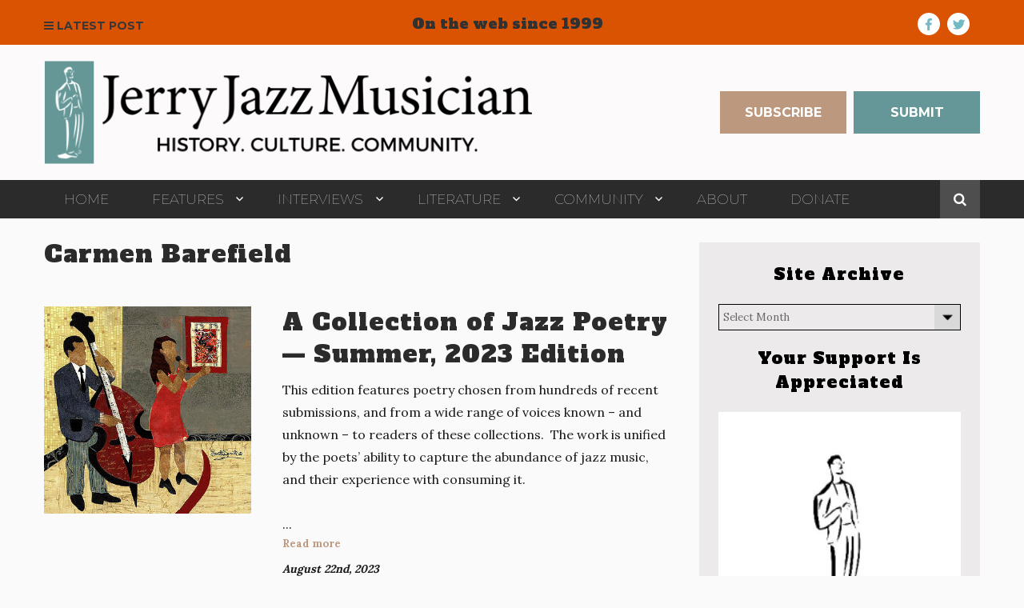

--- FILE ---
content_type: text/html; charset=UTF-8
request_url: https://www.jerryjazzmusician.com/tag/carmen-barefield/
body_size: 35908
content:
<!DOCTYPE html>



<html lang="en-US" class="no-js">



<head>



	<meta charset="UTF-8">



	<meta name="viewport" content="width=device-width, initial-scale=1">



	




		

	<script>(function(html){html.className = html.className.replace(/\bno-js\b/,'js')})(document.documentElement);</script>
<title>Carmen Barefield &#8211; Jerry Jazz Musician</title>
<meta name='robots' content='max-image-preview:large' />
	<style>img:is([sizes="auto" i], [sizes^="auto," i]) { contain-intrinsic-size: 3000px 1500px }</style>
	<style id="ayudawp-wpotweaks-critical-css">html{font-family:sans-serif;-webkit-text-size-adjust:100%;-ms-text-size-adjust:100%}
        body{margin:0;padding:0;line-height:1.6}
        *,*:before,*:after{box-sizing:border-box}
        img{max-width:100%;height:auto;border:0}
        .screen-reader-text{clip:rect(1px,1px,1px,1px);position:absolute!important;height:1px;width:1px;overflow:hidden}</style>
<link rel="preconnect" href="https://fonts.googleapis.com" crossorigin>
<link rel="preconnect" href="https://fonts.gstatic.com" crossorigin>
<link rel="preconnect" href="https://www.google-analytics.com" crossorigin>
<link rel="preconnect" href="https://www.googletagmanager.com" crossorigin>
<link rel="dns-prefetch" href="//fonts.googleapis.com">
<link rel="dns-prefetch" href="//fonts.gstatic.com">
<link rel="dns-prefetch" href="//ajax.googleapis.com">
<link rel="dns-prefetch" href="//www.google-analytics.com">
<link rel="dns-prefetch" href="//stats.wp.com">
<link rel="dns-prefetch" href="//gravatar.com">
<link rel="dns-prefetch" href="//secure.gravatar.com">
<link rel="dns-prefetch" href="//0.gravatar.com">
<link rel="dns-prefetch" href="//1.gravatar.com">
<link rel="dns-prefetch" href="//2.gravatar.com">
<link rel="dns-prefetch" href="//s.w.org">
<link rel="preload" href="https://www.jerryjazzmusician.com/wp-content/themes/jerryjazzmusician/style.css" as="style">
<link rel="alternate" type="application/rss+xml" title="Jerry Jazz Musician &raquo; Feed" href="https://www.jerryjazzmusician.com/feed/" />
<link rel="alternate" type="application/rss+xml" title="Jerry Jazz Musician &raquo; Comments Feed" href="https://www.jerryjazzmusician.com/comments/feed/" />
		<!-- This site uses the Google Analytics by ExactMetrics plugin v8.11.1 - Using Analytics tracking - https://www.exactmetrics.com/ -->
							<script src="//www.googletagmanager.com/gtag/js?id=G-3ZLEYX6YT1"  data-cfasync="false" data-wpfc-render="false" type="text/javascript" async></script>
			<script data-cfasync="false" data-wpfc-render="false" type="text/javascript">
				var em_version = '8.11.1';
				var em_track_user = true;
				var em_no_track_reason = '';
								var ExactMetricsDefaultLocations = {"page_location":"https:\/\/www.jerryjazzmusician.com\/tag\/carmen-barefield\/"};
								ExactMetricsDefaultLocations.page_location = window.location.href;
								if ( typeof ExactMetricsPrivacyGuardFilter === 'function' ) {
					var ExactMetricsLocations = (typeof ExactMetricsExcludeQuery === 'object') ? ExactMetricsPrivacyGuardFilter( ExactMetricsExcludeQuery ) : ExactMetricsPrivacyGuardFilter( ExactMetricsDefaultLocations );
				} else {
					var ExactMetricsLocations = (typeof ExactMetricsExcludeQuery === 'object') ? ExactMetricsExcludeQuery : ExactMetricsDefaultLocations;
				}

								var disableStrs = [
										'ga-disable-G-3ZLEYX6YT1',
									];

				/* Function to detect opted out users */
				function __gtagTrackerIsOptedOut() {
					for (var index = 0; index < disableStrs.length; index++) {
						if (document.cookie.indexOf(disableStrs[index] + '=true') > -1) {
							return true;
						}
					}

					return false;
				}

				/* Disable tracking if the opt-out cookie exists. */
				if (__gtagTrackerIsOptedOut()) {
					for (var index = 0; index < disableStrs.length; index++) {
						window[disableStrs[index]] = true;
					}
				}

				/* Opt-out function */
				function __gtagTrackerOptout() {
					for (var index = 0; index < disableStrs.length; index++) {
						document.cookie = disableStrs[index] + '=true; expires=Thu, 31 Dec 2099 23:59:59 UTC; path=/';
						window[disableStrs[index]] = true;
					}
				}

				if ('undefined' === typeof gaOptout) {
					function gaOptout() {
						__gtagTrackerOptout();
					}
				}
								window.dataLayer = window.dataLayer || [];

				window.ExactMetricsDualTracker = {
					helpers: {},
					trackers: {},
				};
				if (em_track_user) {
					function __gtagDataLayer() {
						dataLayer.push(arguments);
					}

					function __gtagTracker(type, name, parameters) {
						if (!parameters) {
							parameters = {};
						}

						if (parameters.send_to) {
							__gtagDataLayer.apply(null, arguments);
							return;
						}

						if (type === 'event') {
														parameters.send_to = exactmetrics_frontend.v4_id;
							var hookName = name;
							if (typeof parameters['event_category'] !== 'undefined') {
								hookName = parameters['event_category'] + ':' + name;
							}

							if (typeof ExactMetricsDualTracker.trackers[hookName] !== 'undefined') {
								ExactMetricsDualTracker.trackers[hookName](parameters);
							} else {
								__gtagDataLayer('event', name, parameters);
							}
							
						} else {
							__gtagDataLayer.apply(null, arguments);
						}
					}

					__gtagTracker('js', new Date());
					__gtagTracker('set', {
						'developer_id.dNDMyYj': true,
											});
					if ( ExactMetricsLocations.page_location ) {
						__gtagTracker('set', ExactMetricsLocations);
					}
										__gtagTracker('config', 'G-3ZLEYX6YT1', {"forceSSL":"true"} );
										window.gtag = __gtagTracker;										(function () {
						/* https://developers.google.com/analytics/devguides/collection/analyticsjs/ */
						/* ga and __gaTracker compatibility shim. */
						var noopfn = function () {
							return null;
						};
						var newtracker = function () {
							return new Tracker();
						};
						var Tracker = function () {
							return null;
						};
						var p = Tracker.prototype;
						p.get = noopfn;
						p.set = noopfn;
						p.send = function () {
							var args = Array.prototype.slice.call(arguments);
							args.unshift('send');
							__gaTracker.apply(null, args);
						};
						var __gaTracker = function () {
							var len = arguments.length;
							if (len === 0) {
								return;
							}
							var f = arguments[len - 1];
							if (typeof f !== 'object' || f === null || typeof f.hitCallback !== 'function') {
								if ('send' === arguments[0]) {
									var hitConverted, hitObject = false, action;
									if ('event' === arguments[1]) {
										if ('undefined' !== typeof arguments[3]) {
											hitObject = {
												'eventAction': arguments[3],
												'eventCategory': arguments[2],
												'eventLabel': arguments[4],
												'value': arguments[5] ? arguments[5] : 1,
											}
										}
									}
									if ('pageview' === arguments[1]) {
										if ('undefined' !== typeof arguments[2]) {
											hitObject = {
												'eventAction': 'page_view',
												'page_path': arguments[2],
											}
										}
									}
									if (typeof arguments[2] === 'object') {
										hitObject = arguments[2];
									}
									if (typeof arguments[5] === 'object') {
										Object.assign(hitObject, arguments[5]);
									}
									if ('undefined' !== typeof arguments[1].hitType) {
										hitObject = arguments[1];
										if ('pageview' === hitObject.hitType) {
											hitObject.eventAction = 'page_view';
										}
									}
									if (hitObject) {
										action = 'timing' === arguments[1].hitType ? 'timing_complete' : hitObject.eventAction;
										hitConverted = mapArgs(hitObject);
										__gtagTracker('event', action, hitConverted);
									}
								}
								return;
							}

							function mapArgs(args) {
								var arg, hit = {};
								var gaMap = {
									'eventCategory': 'event_category',
									'eventAction': 'event_action',
									'eventLabel': 'event_label',
									'eventValue': 'event_value',
									'nonInteraction': 'non_interaction',
									'timingCategory': 'event_category',
									'timingVar': 'name',
									'timingValue': 'value',
									'timingLabel': 'event_label',
									'page': 'page_path',
									'location': 'page_location',
									'title': 'page_title',
									'referrer' : 'page_referrer',
								};
								for (arg in args) {
																		if (!(!args.hasOwnProperty(arg) || !gaMap.hasOwnProperty(arg))) {
										hit[gaMap[arg]] = args[arg];
									} else {
										hit[arg] = args[arg];
									}
								}
								return hit;
							}

							try {
								f.hitCallback();
							} catch (ex) {
							}
						};
						__gaTracker.create = newtracker;
						__gaTracker.getByName = newtracker;
						__gaTracker.getAll = function () {
							return [];
						};
						__gaTracker.remove = noopfn;
						__gaTracker.loaded = true;
						window['__gaTracker'] = __gaTracker;
					})();
									} else {
										console.log("");
					(function () {
						function __gtagTracker() {
							return null;
						}

						window['__gtagTracker'] = __gtagTracker;
						window['gtag'] = __gtagTracker;
					})();
									}
			</script>
							<!-- / Google Analytics by ExactMetrics -->
		<link rel='stylesheet' id='givewp-campaign-blocks-fonts-css' href='https://fonts.googleapis.com/css2?family=Inter%3Awght%40400%3B500%3B600%3B700&#038;display=swap' type='text/css' media='all' />
<noscript><link rel='stylesheet' id='givewp-campaign-blocks-fonts-css' href='https://fonts.googleapis.com/css2?family=Inter%3Awght%40400%3B500%3B600%3B700&#038;display=swap' type='text/css' media='all' />
</noscript><link rel='stylesheet' id='genesis-blocks-style-css-css' href='https://www.jerryjazzmusician.com/wp-content/plugins/genesis-blocks/dist/style-blocks.build.css' type='text/css' media='all' />
<noscript><link rel='stylesheet' id='genesis-blocks-style-css-css' href='https://www.jerryjazzmusician.com/wp-content/plugins/genesis-blocks/dist/style-blocks.build.css' type='text/css' media='all' />
</noscript><link rel='stylesheet' id='wp-block-library-css' href='https://www.jerryjazzmusician.com/wp-includes/css/dist/block-library/style.min.css' type='text/css' media='all' />
<noscript><link rel='stylesheet' id='wp-block-library-css' href='https://www.jerryjazzmusician.com/wp-includes/css/dist/block-library/style.min.css' type='text/css' media='all' />
</noscript><style id='classic-theme-styles-inline-css' type='text/css'>
/*! This file is auto-generated */
.wp-block-button__link{color:#fff;background-color:#32373c;border-radius:9999px;box-shadow:none;text-decoration:none;padding:calc(.667em + 2px) calc(1.333em + 2px);font-size:1.125em}.wp-block-file__button{background:#32373c;color:#fff;text-decoration:none}
</style>
<style id='givewp-campaign-comments-block-style-inline-css' type='text/css'>
.givewp-campaign-comment-block-card{display:flex;gap:var(--givewp-spacing-3);padding:var(--givewp-spacing-4) 0}.givewp-campaign-comment-block-card__avatar{align-items:center;border-radius:50%;display:flex;height:40px;justify-content:center;width:40px}.givewp-campaign-comment-block-card__avatar img{align-items:center;border-radius:50%;display:flex;height:auto;justify-content:center;min-width:40px;width:100%}.givewp-campaign-comment-block-card__donor-name{color:var(--givewp-neutral-700);font-size:1rem;font-weight:600;line-height:1.5;margin:0;text-align:left}.givewp-campaign-comment-block-card__details{align-items:center;color:var(--givewp-neutral-400);display:flex;font-size:.875rem;font-weight:500;gap:var(--givewp-spacing-2);height:auto;line-height:1.43;margin:2px 0 var(--givewp-spacing-3) 0;text-align:left}.givewp-campaign-comment-block-card__comment{color:var(--givewp-neutral-700);font-size:1rem;line-height:1.5;margin:0;text-align:left}.givewp-campaign-comment-block-card__read-more{background:none;border:none;color:var(--givewp-blue-500);cursor:pointer;font-size:.875rem;line-height:1.43;outline:none;padding:0}
.givewp-campaign-comments-block-empty-state{align-items:center;background-color:var(--givewp-shades-white);border:1px solid var(--givewp-neutral-50);border-radius:.5rem;display:flex;flex-direction:column;justify-content:center;padding:var(--givewp-spacing-6)}.givewp-campaign-comments-block-empty-state__details{align-items:center;display:flex;flex-direction:column;gap:var(--givewp-spacing-1);justify-content:center;margin:.875rem 0}.givewp-campaign-comments-block-empty-state__title{color:var(--givewp-neutral-700);font-size:1rem;font-weight:500;margin:0}.givewp-campaign-comments-block-empty-state__description{color:var(--givewp-neutral-700);font-size:.875rem;line-height:1.43;margin:0}
.givewp-campaign-comment-block{background-color:var(--givewp-shades-white);display:flex;flex-direction:column;gap:var(--givewp-spacing-2);padding:var(--givewp-spacing-6) 0}.givewp-campaign-comment-block__title{color:var(--givewp-neutral-900);font-size:18px;font-weight:600;line-height:1.56;margin:0;text-align:left}.givewp-campaign-comment-block__cta{align-items:center;background-color:var(--givewp-neutral-50);border-radius:4px;color:var(--giewp-neutral-500);display:flex;font-size:14px;font-weight:600;gap:8px;height:36px;line-height:1.43;margin:0;padding:var(--givewp-spacing-2) var(--givewp-spacing-4);text-align:left}

</style>
<style id='givewp-campaign-cover-block-style-inline-css' type='text/css'>
.givewp-campaign-selector{border:1px solid #e5e7eb;border-radius:5px;box-shadow:0 2px 4px 0 rgba(0,0,0,.05);display:flex;flex-direction:column;gap:20px;padding:40px 24px}.givewp-campaign-selector__label{padding-bottom:16px}.givewp-campaign-selector__select input[type=text]:focus{border-color:transparent;box-shadow:0 0 0 1px transparent;outline:2px solid transparent}.givewp-campaign-selector__logo{align-self:center}.givewp-campaign-selector__open{background:#2271b1;border:none;border-radius:5px;color:#fff;cursor:pointer;padding:.5rem 1rem}.givewp-campaign-selector__submit{background-color:#27ae60;border:0;border-radius:5px;color:#fff;font-weight:700;outline:none;padding:1rem;text-align:center;transition:.2s;width:100%}.givewp-campaign-selector__submit:disabled{background-color:#f3f4f6;color:#9ca0af}.givewp-campaign-selector__submit:hover:not(:disabled){cursor:pointer;filter:brightness(1.2)}
.givewp-campaign-cover-block__button{align-items:center;border:1px solid #2271b1;border-radius:2px;color:#2271b1;display:flex;justify-content:center;margin-bottom:.5rem;min-height:32px;width:100%}.givewp-campaign-cover-block__image{border-radius:2px;display:flex;flex-grow:1;margin-bottom:.5rem;max-height:4.44rem;-o-object-fit:cover;object-fit:cover;width:100%}.givewp-campaign-cover-block__help-text{color:#4b5563;font-size:.75rem;font-stretch:normal;font-style:normal;font-weight:400;letter-spacing:normal;line-height:1.4;text-align:left}.givewp-campaign-cover-block__edit-campaign-link{align-items:center;display:inline-flex;font-size:.75rem;font-stretch:normal;font-style:normal;font-weight:400;gap:.125rem;line-height:1.4}.givewp-campaign-cover-block__edit-campaign-link svg{fill:currentColor;height:1.25rem;width:1.25rem}.givewp-campaign-cover-block-preview__image{align-items:center;display:flex;height:100%;justify-content:center;width:100%}

</style>
<style id='givewp-campaign-donations-style-inline-css' type='text/css'>
.givewp-campaign-donations-block{padding:1.5rem 0}.givewp-campaign-donations-block *{font-family:Inter,sans-serif}.givewp-campaign-donations-block .givewp-campaign-donations-block__header{align-items:center;display:flex;justify-content:space-between;margin-bottom:.5rem}.givewp-campaign-donations-block .givewp-campaign-donations-block__title{color:var(--givewp-neutral-900);font-size:1.125rem;font-weight:600;line-height:1.56;margin:0}.givewp-campaign-donations-block .givewp-campaign-donations-block__donations{display:grid;gap:.5rem;margin:0;padding:0}.givewp-campaign-donations-block .givewp-campaign-donations-block__donation,.givewp-campaign-donations-block .givewp-campaign-donations-block__empty-state{background-color:var(--givewp-shades-white);border:1px solid var(--givewp-neutral-50);border-radius:.5rem;display:flex;padding:1rem}.givewp-campaign-donations-block .givewp-campaign-donations-block__donation{align-items:center;gap:.75rem}.givewp-campaign-donations-block .givewp-campaign-donations-block__donation-icon{align-items:center;display:flex}.givewp-campaign-donations-block .givewp-campaign-donations-block__donation-icon img{border-radius:100%;height:2.5rem;-o-object-fit:cover;object-fit:cover;width:2.5rem}.givewp-campaign-donations-block .givewp-campaign-donations-block__donation-info{display:flex;flex-direction:column;justify-content:center;row-gap:.25rem}.givewp-campaign-donations-block .givewp-campaign-donations-block__donation-description{color:var(--givewp-neutral-500);font-size:1rem;font-weight:500;line-height:1.5;margin:0}.givewp-campaign-donations-block .givewp-campaign-donations-block__donation-description strong{color:var(--givewp-neutral-700);font-weight:600}.givewp-campaign-donations-block .givewp-campaign-donations-block__donation-date{align-items:center;color:var(--givewp-neutral-400);display:flex;font-size:.875rem;font-weight:500;line-height:1.43}.givewp-campaign-donations-block .givewp-campaign-donations-block__donation-ribbon{align-items:center;border-radius:100%;color:#1f2937;display:flex;height:1.25rem;justify-content:center;margin-left:auto;width:1.25rem}.givewp-campaign-donations-block .givewp-campaign-donations-block__donation-ribbon[data-position="1"]{background-color:gold}.givewp-campaign-donations-block .givewp-campaign-donations-block__donation-ribbon[data-position="2"]{background-color:silver}.givewp-campaign-donations-block .givewp-campaign-donations-block__donation-ribbon[data-position="3"]{background-color:#cd7f32;color:#fffaf2}.givewp-campaign-donations-block .givewp-campaign-donations-block__donation-amount{color:var(--givewp-neutral-700);font-size:1.125rem;font-weight:600;line-height:1.56;margin-left:auto}.givewp-campaign-donations-block .givewp-campaign-donations-block__footer{display:flex;justify-content:center;margin-top:.5rem}.givewp-campaign-donations-block .givewp-campaign-donations-block__donate-button button.givewp-donation-form-modal__open,.givewp-campaign-donations-block .givewp-campaign-donations-block__empty-button button.givewp-donation-form-modal__open,.givewp-campaign-donations-block .givewp-campaign-donations-block__load-more-button{background:none!important;border:1px solid var(--givewp-primary-color);border-radius:.5rem;color:var(--givewp-primary-color)!important;font-size:.875rem;font-weight:600;line-height:1.43;padding:.25rem 1rem!important}.givewp-campaign-donations-block .givewp-campaign-donations-block__donate-button button.givewp-donation-form-modal__open:hover,.givewp-campaign-donations-block .givewp-campaign-donations-block__empty-button button.givewp-donation-form-modal__open:hover,.givewp-campaign-donations-block .givewp-campaign-donations-block__load-more-button:hover{background:var(--givewp-primary-color)!important;color:var(--givewp-shades-white)!important}.givewp-campaign-donations-block .givewp-campaign-donations-block__empty-state{align-items:center;flex-direction:column;padding:1.5rem}.givewp-campaign-donations-block .givewp-campaign-donations-block__empty-description,.givewp-campaign-donations-block .givewp-campaign-donations-block__empty-title{color:var(--givewp-neutral-700);margin:0}.givewp-campaign-donations-block .givewp-campaign-donations-block__empty-title{font-size:1rem;font-weight:500;line-height:1.5}.givewp-campaign-donations-block .givewp-campaign-donations-block__empty-description{font-size:.875rem;line-height:1.43;margin-top:.25rem}.givewp-campaign-donations-block .givewp-campaign-donations-block__empty-icon{color:var(--givewp-secondary-color);margin-bottom:.875rem;order:-1}.givewp-campaign-donations-block .givewp-campaign-donations-block__empty-button{margin-top:.875rem}.givewp-campaign-donations-block .givewp-campaign-donations-block__empty-button button.givewp-donation-form-modal__open{border-radius:.25rem;padding:.5rem 1rem!important}

</style>
<link rel='stylesheet' id='givewp-campaign-donors-style-css' href='https://www.jerryjazzmusician.com/wp-content/plugins/give/build/campaignDonorsBlockApp.css' type='text/css' media='all' />
<noscript><link rel='stylesheet' id='givewp-campaign-donors-style-css' href='https://www.jerryjazzmusician.com/wp-content/plugins/give/build/campaignDonorsBlockApp.css' type='text/css' media='all' />
</noscript><style id='givewp-campaign-form-style-inline-css' type='text/css'>
.givewp-donation-form-modal{outline:none;overflow-y:scroll;padding:1rem;width:100%}.givewp-donation-form-modal[data-entering=true]{animation:modal-fade .3s,modal-zoom .6s}@keyframes modal-fade{0%{opacity:0}to{opacity:1}}@keyframes modal-zoom{0%{transform:scale(.8)}to{transform:scale(1)}}.givewp-donation-form-modal__overlay{align-items:center;background:rgba(0,0,0,.7);display:flex;flex-direction:column;height:var(--visual-viewport-height);justify-content:center;left:0;position:fixed;top:0;width:100vw;z-index:100}.givewp-donation-form-modal__overlay[data-loading=true]{display:none}.givewp-donation-form-modal__overlay[data-entering=true]{animation:modal-fade .3s}.givewp-donation-form-modal__overlay[data-exiting=true]{animation:modal-fade .15s ease-in reverse}.givewp-donation-form-modal__open__spinner{left:50%;line-height:1;position:absolute;top:50%;transform:translate(-50%,-50%);z-index:100}.givewp-donation-form-modal__open{position:relative}.givewp-donation-form-modal__close{background:#e7e8ed;border:1px solid transparent;border-radius:50%;cursor:pointer;display:flex;padding:.75rem;position:fixed;right:25px;top:25px;transition:.2s;width:-moz-fit-content;width:fit-content;z-index:999}.givewp-donation-form-modal__close svg{height:1rem;width:1rem}.givewp-donation-form-modal__close:active,.givewp-donation-form-modal__close:focus,.givewp-donation-form-modal__close:hover{background-color:#caccd7;border:1px solid #caccd7}.admin-bar .givewp-donation-form-modal{margin-top:32px}.admin-bar .givewp-donation-form-modal__close{top:57px}
.givewp-entity-selector{border:1px solid #e5e7eb;border-radius:5px;box-shadow:0 2px 4px 0 rgba(0,0,0,.05);display:flex;flex-direction:column;gap:20px;padding:40px 24px}.givewp-entity-selector__label{padding-bottom:16px}.givewp-entity-selector__select input[type=text]:focus{border-color:transparent;box-shadow:0 0 0 1px transparent;outline:2px solid transparent}.givewp-entity-selector__logo{align-self:center}.givewp-entity-selector__open{background:#2271b1;border:none;border-radius:5px;color:#fff;cursor:pointer;padding:.5rem 1rem}.givewp-entity-selector__submit{background-color:#27ae60;border:0;border-radius:5px;color:#fff;font-weight:700;outline:none;padding:1rem;text-align:center;transition:.2s;width:100%}.givewp-entity-selector__submit:disabled{background-color:#f3f4f6;color:#9ca0af}.givewp-entity-selector__submit:hover:not(:disabled){cursor:pointer;filter:brightness(1.2)}
.givewp-campaign-selector{border:1px solid #e5e7eb;border-radius:5px;box-shadow:0 2px 4px 0 rgba(0,0,0,.05);display:flex;flex-direction:column;gap:20px;padding:40px 24px}.givewp-campaign-selector__label{padding-bottom:16px}.givewp-campaign-selector__select input[type=text]:focus{border-color:transparent;box-shadow:0 0 0 1px transparent;outline:2px solid transparent}.givewp-campaign-selector__logo{align-self:center}.givewp-campaign-selector__open{background:#2271b1;border:none;border-radius:5px;color:#fff;cursor:pointer;padding:.5rem 1rem}.givewp-campaign-selector__submit{background-color:#27ae60;border:0;border-radius:5px;color:#fff;font-weight:700;outline:none;padding:1rem;text-align:center;transition:.2s;width:100%}.givewp-campaign-selector__submit:disabled{background-color:#f3f4f6;color:#9ca0af}.givewp-campaign-selector__submit:hover:not(:disabled){cursor:pointer;filter:brightness(1.2)}
.givewp-donation-form-link,.givewp-donation-form-modal__open{background:var(--givewp-primary-color,#2271b1);border:none;border-radius:5px;color:#fff;cursor:pointer;font-family:-apple-system,BlinkMacSystemFont,Segoe UI,Roboto,Oxygen-Sans,Ubuntu,Cantarell,Helvetica Neue,sans-serif;font-size:1rem;font-weight:500!important;line-height:1.5;padding:.75rem 1.25rem!important;text-decoration:none!important;transition:all .2s ease;width:100%}.givewp-donation-form-link:active,.givewp-donation-form-link:focus,.givewp-donation-form-link:focus-visible,.givewp-donation-form-link:hover,.givewp-donation-form-modal__open:active,.givewp-donation-form-modal__open:focus,.givewp-donation-form-modal__open:focus-visible,.givewp-donation-form-modal__open:hover{background-color:color-mix(in srgb,var(--givewp-primary-color,#2271b1),#000 20%)}.components-input-control__label{width:100%}.wp-block-givewp-campaign-form{position:relative}.wp-block-givewp-campaign-form form[id*=give-form] #give-gateway-radio-list>li input[type=radio]{display:inline-block}.wp-block-givewp-campaign-form iframe{pointer-events:none;width:100%!important}.give-change-donation-form-btn svg{margin-top:3px}.givewp-default-form-toggle{margin-top:var(--givewp-spacing-4)}

</style>
<style id='givewp-campaign-goal-style-inline-css' type='text/css'>
.givewp-campaign-goal{display:flex;flex-direction:column;gap:.5rem;padding-bottom:1rem}.givewp-campaign-goal__container{display:flex;flex-direction:row;justify-content:space-between}.givewp-campaign-goal__container-item{display:flex;flex-direction:column;gap:.2rem}.givewp-campaign-goal__container-item span{color:var(--givewp-neutral-500);font-size:12px;font-weight:600;letter-spacing:.48px;line-height:1.5;text-transform:uppercase}.givewp-campaign-goal__container-item strong{color:var(--givewp-neutral-900);font-size:20px;font-weight:600;line-height:1.6}.givewp-campaign-goal__progress-bar{display:flex}.givewp-campaign-goal__progress-bar-container{background-color:#f2f2f2;border-radius:14px;box-shadow:inset 0 1px 4px 0 rgba(0,0,0,.09);display:flex;flex-grow:1;height:8px}.givewp-campaign-goal__progress-bar-progress{background:var(--givewp-secondary-color,#2d802f);border-radius:14px;box-shadow:inset 0 1px 4px 0 rgba(0,0,0,.09);display:flex;height:8px}

</style>
<style id='givewp-campaign-stats-block-style-inline-css' type='text/css'>
.givewp-campaign-stats-block span{color:var(--givewp-neutral-500);display:block;font-size:12px;font-weight:600;letter-spacing:.48px;line-height:1.5;margin-bottom:2px;text-align:left;text-transform:uppercase}.givewp-campaign-stats-block strong{color:var(--givewp-neutral-900);font-size:20px;font-weight:600;letter-spacing:normal;line-height:1.6}

</style>
<style id='givewp-campaign-donate-button-style-inline-css' type='text/css'>
.givewp-donation-form-link,.givewp-donation-form-modal__open{background:var(--givewp-primary-color,#2271b1);border:none;border-radius:5px;color:#fff;cursor:pointer;font-family:-apple-system,BlinkMacSystemFont,Segoe UI,Roboto,Oxygen-Sans,Ubuntu,Cantarell,Helvetica Neue,sans-serif;font-size:1rem;font-weight:500!important;line-height:1.5;padding:.75rem 1.25rem!important;text-decoration:none!important;transition:all .2s ease;width:100%}.givewp-donation-form-link:active,.givewp-donation-form-link:focus,.givewp-donation-form-link:focus-visible,.givewp-donation-form-link:hover,.givewp-donation-form-modal__open:active,.givewp-donation-form-modal__open:focus,.givewp-donation-form-modal__open:focus-visible,.givewp-donation-form-modal__open:hover{background-color:color-mix(in srgb,var(--givewp-primary-color,#2271b1),#000 20%)}.give-change-donation-form-btn svg{margin-top:3px}.givewp-default-form-toggle{margin-top:var(--givewp-spacing-4)}

</style>
<link rel='stylesheet' id='wp-components-css' href='https://www.jerryjazzmusician.com/wp-includes/css/dist/components/style.min.css' type='text/css' media='all' />
<noscript><link rel='stylesheet' id='wp-components-css' href='https://www.jerryjazzmusician.com/wp-includes/css/dist/components/style.min.css' type='text/css' media='all' />
</noscript><link rel='stylesheet' id='wp-preferences-css' href='https://www.jerryjazzmusician.com/wp-includes/css/dist/preferences/style.min.css' type='text/css' media='all' />
<noscript><link rel='stylesheet' id='wp-preferences-css' href='https://www.jerryjazzmusician.com/wp-includes/css/dist/preferences/style.min.css' type='text/css' media='all' />
</noscript><link rel='stylesheet' id='wp-block-editor-css' href='https://www.jerryjazzmusician.com/wp-includes/css/dist/block-editor/style.min.css' type='text/css' media='all' />
<noscript><link rel='stylesheet' id='wp-block-editor-css' href='https://www.jerryjazzmusician.com/wp-includes/css/dist/block-editor/style.min.css' type='text/css' media='all' />
</noscript><link rel='stylesheet' id='popup-maker-block-library-style-css' href='https://www.jerryjazzmusician.com/wp-content/plugins/popup-maker/dist/packages/block-library-style.css' type='text/css' media='all' />
<noscript><link rel='stylesheet' id='popup-maker-block-library-style-css' href='https://www.jerryjazzmusician.com/wp-content/plugins/popup-maker/dist/packages/block-library-style.css' type='text/css' media='all' />
</noscript><style id='global-styles-inline-css' type='text/css'>
:root{--wp--preset--aspect-ratio--square: 1;--wp--preset--aspect-ratio--4-3: 4/3;--wp--preset--aspect-ratio--3-4: 3/4;--wp--preset--aspect-ratio--3-2: 3/2;--wp--preset--aspect-ratio--2-3: 2/3;--wp--preset--aspect-ratio--16-9: 16/9;--wp--preset--aspect-ratio--9-16: 9/16;--wp--preset--color--black: #000000;--wp--preset--color--cyan-bluish-gray: #abb8c3;--wp--preset--color--white: #ffffff;--wp--preset--color--pale-pink: #f78da7;--wp--preset--color--vivid-red: #cf2e2e;--wp--preset--color--luminous-vivid-orange: #ff6900;--wp--preset--color--luminous-vivid-amber: #fcb900;--wp--preset--color--light-green-cyan: #7bdcb5;--wp--preset--color--vivid-green-cyan: #00d084;--wp--preset--color--pale-cyan-blue: #8ed1fc;--wp--preset--color--vivid-cyan-blue: #0693e3;--wp--preset--color--vivid-purple: #9b51e0;--wp--preset--gradient--vivid-cyan-blue-to-vivid-purple: linear-gradient(135deg,rgba(6,147,227,1) 0%,rgb(155,81,224) 100%);--wp--preset--gradient--light-green-cyan-to-vivid-green-cyan: linear-gradient(135deg,rgb(122,220,180) 0%,rgb(0,208,130) 100%);--wp--preset--gradient--luminous-vivid-amber-to-luminous-vivid-orange: linear-gradient(135deg,rgba(252,185,0,1) 0%,rgba(255,105,0,1) 100%);--wp--preset--gradient--luminous-vivid-orange-to-vivid-red: linear-gradient(135deg,rgba(255,105,0,1) 0%,rgb(207,46,46) 100%);--wp--preset--gradient--very-light-gray-to-cyan-bluish-gray: linear-gradient(135deg,rgb(238,238,238) 0%,rgb(169,184,195) 100%);--wp--preset--gradient--cool-to-warm-spectrum: linear-gradient(135deg,rgb(74,234,220) 0%,rgb(151,120,209) 20%,rgb(207,42,186) 40%,rgb(238,44,130) 60%,rgb(251,105,98) 80%,rgb(254,248,76) 100%);--wp--preset--gradient--blush-light-purple: linear-gradient(135deg,rgb(255,206,236) 0%,rgb(152,150,240) 100%);--wp--preset--gradient--blush-bordeaux: linear-gradient(135deg,rgb(254,205,165) 0%,rgb(254,45,45) 50%,rgb(107,0,62) 100%);--wp--preset--gradient--luminous-dusk: linear-gradient(135deg,rgb(255,203,112) 0%,rgb(199,81,192) 50%,rgb(65,88,208) 100%);--wp--preset--gradient--pale-ocean: linear-gradient(135deg,rgb(255,245,203) 0%,rgb(182,227,212) 50%,rgb(51,167,181) 100%);--wp--preset--gradient--electric-grass: linear-gradient(135deg,rgb(202,248,128) 0%,rgb(113,206,126) 100%);--wp--preset--gradient--midnight: linear-gradient(135deg,rgb(2,3,129) 0%,rgb(40,116,252) 100%);--wp--preset--font-size--small: 13px;--wp--preset--font-size--medium: 20px;--wp--preset--font-size--large: 36px;--wp--preset--font-size--x-large: 42px;--wp--preset--spacing--20: 0.44rem;--wp--preset--spacing--30: 0.67rem;--wp--preset--spacing--40: 1rem;--wp--preset--spacing--50: 1.5rem;--wp--preset--spacing--60: 2.25rem;--wp--preset--spacing--70: 3.38rem;--wp--preset--spacing--80: 5.06rem;--wp--preset--shadow--natural: 6px 6px 9px rgba(0, 0, 0, 0.2);--wp--preset--shadow--deep: 12px 12px 50px rgba(0, 0, 0, 0.4);--wp--preset--shadow--sharp: 6px 6px 0px rgba(0, 0, 0, 0.2);--wp--preset--shadow--outlined: 6px 6px 0px -3px rgba(255, 255, 255, 1), 6px 6px rgba(0, 0, 0, 1);--wp--preset--shadow--crisp: 6px 6px 0px rgba(0, 0, 0, 1);}:where(.is-layout-flex){gap: 0.5em;}:where(.is-layout-grid){gap: 0.5em;}body .is-layout-flex{display: flex;}.is-layout-flex{flex-wrap: wrap;align-items: center;}.is-layout-flex > :is(*, div){margin: 0;}body .is-layout-grid{display: grid;}.is-layout-grid > :is(*, div){margin: 0;}:where(.wp-block-columns.is-layout-flex){gap: 2em;}:where(.wp-block-columns.is-layout-grid){gap: 2em;}:where(.wp-block-post-template.is-layout-flex){gap: 1.25em;}:where(.wp-block-post-template.is-layout-grid){gap: 1.25em;}.has-black-color{color: var(--wp--preset--color--black) !important;}.has-cyan-bluish-gray-color{color: var(--wp--preset--color--cyan-bluish-gray) !important;}.has-white-color{color: var(--wp--preset--color--white) !important;}.has-pale-pink-color{color: var(--wp--preset--color--pale-pink) !important;}.has-vivid-red-color{color: var(--wp--preset--color--vivid-red) !important;}.has-luminous-vivid-orange-color{color: var(--wp--preset--color--luminous-vivid-orange) !important;}.has-luminous-vivid-amber-color{color: var(--wp--preset--color--luminous-vivid-amber) !important;}.has-light-green-cyan-color{color: var(--wp--preset--color--light-green-cyan) !important;}.has-vivid-green-cyan-color{color: var(--wp--preset--color--vivid-green-cyan) !important;}.has-pale-cyan-blue-color{color: var(--wp--preset--color--pale-cyan-blue) !important;}.has-vivid-cyan-blue-color{color: var(--wp--preset--color--vivid-cyan-blue) !important;}.has-vivid-purple-color{color: var(--wp--preset--color--vivid-purple) !important;}.has-black-background-color{background-color: var(--wp--preset--color--black) !important;}.has-cyan-bluish-gray-background-color{background-color: var(--wp--preset--color--cyan-bluish-gray) !important;}.has-white-background-color{background-color: var(--wp--preset--color--white) !important;}.has-pale-pink-background-color{background-color: var(--wp--preset--color--pale-pink) !important;}.has-vivid-red-background-color{background-color: var(--wp--preset--color--vivid-red) !important;}.has-luminous-vivid-orange-background-color{background-color: var(--wp--preset--color--luminous-vivid-orange) !important;}.has-luminous-vivid-amber-background-color{background-color: var(--wp--preset--color--luminous-vivid-amber) !important;}.has-light-green-cyan-background-color{background-color: var(--wp--preset--color--light-green-cyan) !important;}.has-vivid-green-cyan-background-color{background-color: var(--wp--preset--color--vivid-green-cyan) !important;}.has-pale-cyan-blue-background-color{background-color: var(--wp--preset--color--pale-cyan-blue) !important;}.has-vivid-cyan-blue-background-color{background-color: var(--wp--preset--color--vivid-cyan-blue) !important;}.has-vivid-purple-background-color{background-color: var(--wp--preset--color--vivid-purple) !important;}.has-black-border-color{border-color: var(--wp--preset--color--black) !important;}.has-cyan-bluish-gray-border-color{border-color: var(--wp--preset--color--cyan-bluish-gray) !important;}.has-white-border-color{border-color: var(--wp--preset--color--white) !important;}.has-pale-pink-border-color{border-color: var(--wp--preset--color--pale-pink) !important;}.has-vivid-red-border-color{border-color: var(--wp--preset--color--vivid-red) !important;}.has-luminous-vivid-orange-border-color{border-color: var(--wp--preset--color--luminous-vivid-orange) !important;}.has-luminous-vivid-amber-border-color{border-color: var(--wp--preset--color--luminous-vivid-amber) !important;}.has-light-green-cyan-border-color{border-color: var(--wp--preset--color--light-green-cyan) !important;}.has-vivid-green-cyan-border-color{border-color: var(--wp--preset--color--vivid-green-cyan) !important;}.has-pale-cyan-blue-border-color{border-color: var(--wp--preset--color--pale-cyan-blue) !important;}.has-vivid-cyan-blue-border-color{border-color: var(--wp--preset--color--vivid-cyan-blue) !important;}.has-vivid-purple-border-color{border-color: var(--wp--preset--color--vivid-purple) !important;}.has-vivid-cyan-blue-to-vivid-purple-gradient-background{background: var(--wp--preset--gradient--vivid-cyan-blue-to-vivid-purple) !important;}.has-light-green-cyan-to-vivid-green-cyan-gradient-background{background: var(--wp--preset--gradient--light-green-cyan-to-vivid-green-cyan) !important;}.has-luminous-vivid-amber-to-luminous-vivid-orange-gradient-background{background: var(--wp--preset--gradient--luminous-vivid-amber-to-luminous-vivid-orange) !important;}.has-luminous-vivid-orange-to-vivid-red-gradient-background{background: var(--wp--preset--gradient--luminous-vivid-orange-to-vivid-red) !important;}.has-very-light-gray-to-cyan-bluish-gray-gradient-background{background: var(--wp--preset--gradient--very-light-gray-to-cyan-bluish-gray) !important;}.has-cool-to-warm-spectrum-gradient-background{background: var(--wp--preset--gradient--cool-to-warm-spectrum) !important;}.has-blush-light-purple-gradient-background{background: var(--wp--preset--gradient--blush-light-purple) !important;}.has-blush-bordeaux-gradient-background{background: var(--wp--preset--gradient--blush-bordeaux) !important;}.has-luminous-dusk-gradient-background{background: var(--wp--preset--gradient--luminous-dusk) !important;}.has-pale-ocean-gradient-background{background: var(--wp--preset--gradient--pale-ocean) !important;}.has-electric-grass-gradient-background{background: var(--wp--preset--gradient--electric-grass) !important;}.has-midnight-gradient-background{background: var(--wp--preset--gradient--midnight) !important;}.has-small-font-size{font-size: var(--wp--preset--font-size--small) !important;}.has-medium-font-size{font-size: var(--wp--preset--font-size--medium) !important;}.has-large-font-size{font-size: var(--wp--preset--font-size--large) !important;}.has-x-large-font-size{font-size: var(--wp--preset--font-size--x-large) !important;}
:where(.wp-block-post-template.is-layout-flex){gap: 1.25em;}:where(.wp-block-post-template.is-layout-grid){gap: 1.25em;}
:where(.wp-block-columns.is-layout-flex){gap: 2em;}:where(.wp-block-columns.is-layout-grid){gap: 2em;}
:root :where(.wp-block-pullquote){font-size: 1.5em;line-height: 1.6;}
</style>
<link rel='stylesheet' id='give-styles-css' href='https://www.jerryjazzmusician.com/wp-content/plugins/give/build/assets/dist/css/give.css' type='text/css' media='all' />
<noscript><link rel='stylesheet' id='give-styles-css' href='https://www.jerryjazzmusician.com/wp-content/plugins/give/build/assets/dist/css/give.css' type='text/css' media='all' />
</noscript><link rel='stylesheet' id='give-donation-summary-style-frontend-css' href='https://www.jerryjazzmusician.com/wp-content/plugins/give/build/assets/dist/css/give-donation-summary.css' type='text/css' media='all' />
<noscript><link rel='stylesheet' id='give-donation-summary-style-frontend-css' href='https://www.jerryjazzmusician.com/wp-content/plugins/give/build/assets/dist/css/give-donation-summary.css' type='text/css' media='all' />
</noscript><link rel='stylesheet' id='givewp-design-system-foundation-css' href='https://www.jerryjazzmusician.com/wp-content/plugins/give/build/assets/dist/css/design-system/foundation.css' type='text/css' media='all' />
<noscript><link rel='stylesheet' id='givewp-design-system-foundation-css' href='https://www.jerryjazzmusician.com/wp-content/plugins/give/build/assets/dist/css/design-system/foundation.css' type='text/css' media='all' />
</noscript><link rel='stylesheet' id='give_recurring_css-css' href='https://www.jerryjazzmusician.com/wp-content/plugins/give-recurring/assets/css/give-recurring.min.css' type='text/css' media='all' />
<noscript><link rel='stylesheet' id='give_recurring_css-css' href='https://www.jerryjazzmusician.com/wp-content/plugins/give-recurring/assets/css/give-recurring.min.css' type='text/css' media='all' />
</noscript><link rel='stylesheet' id='twentysixteen-fonts-css' href='https://fonts.googleapis.com/css?family=Merriweather%3A400%2C700%2C900%2C400italic%2C700italic%2C900italic%7CMontserrat%3A400%2C700%7CInconsolata%3A400&#038;subset=latin%2Clatin-ext&#038;display=swap' type='text/css' media='all' />
<noscript><link rel='stylesheet' id='twentysixteen-fonts-css' href='https://fonts.googleapis.com/css?family=Merriweather%3A400%2C700%2C900%2C400italic%2C700italic%2C900italic%7CMontserrat%3A400%2C700%7CInconsolata%3A400&#038;subset=latin%2Clatin-ext&#038;display=swap' type='text/css' media='all' />
</noscript><link rel='stylesheet' id='genericons-css' href='https://www.jerryjazzmusician.com/wp-content/plugins/jetpack/_inc/genericons/genericons/genericons.css' type='text/css' media='all' />
<noscript><link rel='stylesheet' id='genericons-css' href='https://www.jerryjazzmusician.com/wp-content/plugins/jetpack/_inc/genericons/genericons/genericons.css' type='text/css' media='all' />
</noscript><link rel='stylesheet' id='animate-css' href='https://www.jerryjazzmusician.com/wp-content/themes/jerryjazzmusician/css/animate.css' type='text/css' media='all' />
<noscript><link rel='stylesheet' id='animate-css' href='https://www.jerryjazzmusician.com/wp-content/themes/jerryjazzmusician/css/animate.css' type='text/css' media='all' />
</noscript><link rel='stylesheet' id='carousel-css' href='https://www.jerryjazzmusician.com/wp-content/themes/jerryjazzmusician/css/owl.carousel.min.css' type='text/css' media='all' />
<noscript><link rel='stylesheet' id='carousel-css' href='https://www.jerryjazzmusician.com/wp-content/themes/jerryjazzmusician/css/owl.carousel.min.css' type='text/css' media='all' />
</noscript><link rel='stylesheet' id='twentysixteen-style-css' href='https://www.jerryjazzmusician.com/wp-content/themes/jerryjazzmusician/style.css' type='text/css' media='all' />
<noscript><link rel='stylesheet' id='twentysixteen-style-css' href='https://www.jerryjazzmusician.com/wp-content/themes/jerryjazzmusician/style.css' type='text/css' media='all' />
</noscript><!--[if lt IE 10]>
<link rel='stylesheet' id='twentysixteen-ie-css' href='https://www.jerryjazzmusician.com/wp-content/themes/jerryjazzmusician/css/ie.css' type='text/css' media='all' />
<noscript><link rel='stylesheet' id='twentysixteen-ie-css' href='https://www.jerryjazzmusician.com/wp-content/themes/jerryjazzmusician/css/ie.css' type='text/css' media='all' />
</noscript><![endif]-->
<!--[if lt IE 9]>
<link rel='stylesheet' id='twentysixteen-ie8-css' href='https://www.jerryjazzmusician.com/wp-content/themes/jerryjazzmusician/css/ie8.css' type='text/css' media='all' />
<noscript><link rel='stylesheet' id='twentysixteen-ie8-css' href='https://www.jerryjazzmusician.com/wp-content/themes/jerryjazzmusician/css/ie8.css' type='text/css' media='all' />
</noscript><![endif]-->
<!--[if lt IE 8]>
<link rel='stylesheet' id='twentysixteen-ie7-css' href='https://www.jerryjazzmusician.com/wp-content/themes/jerryjazzmusician/css/ie7.css' type='text/css' media='all' />
<noscript><link rel='stylesheet' id='twentysixteen-ie7-css' href='https://www.jerryjazzmusician.com/wp-content/themes/jerryjazzmusician/css/ie7.css' type='text/css' media='all' />
</noscript><![endif]-->
<link rel='stylesheet' id='tablepress-default-css' href='https://www.jerryjazzmusician.com/wp-content/plugins/tablepress/css/build/default.css' type='text/css' media='all' />
<noscript><link rel='stylesheet' id='tablepress-default-css' href='https://www.jerryjazzmusician.com/wp-content/plugins/tablepress/css/build/default.css' type='text/css' media='all' />
</noscript><link rel='stylesheet' id='popup-maker-site-css' href='https://www.jerryjazzmusician.com/wp-content/plugins/popup-maker/dist/assets/site.css' type='text/css' media='all' />
<noscript><link rel='stylesheet' id='popup-maker-site-css' href='https://www.jerryjazzmusician.com/wp-content/plugins/popup-maker/dist/assets/site.css' type='text/css' media='all' />
</noscript><style id='popup-maker-site-inline-css' type='text/css'>
/* Popup Google Fonts */
@import url('//fonts.googleapis.com/css?family=Montserrat:100');

/* Popup Theme 41342: Framed Border */
.pum-theme-41342, .pum-theme-framed-border { background-color: rgba( 255, 255, 255, 0.50 ) } 
.pum-theme-41342 .pum-container, .pum-theme-framed-border .pum-container { padding: 18px; border-radius: 0px; border: 20px outset #dd3333; box-shadow: 1px 1px 3px 0px rgba( 2, 2, 2, 0.97 ) inset; background-color: rgba( 255, 251, 239, 1.00 ) } 
.pum-theme-41342 .pum-title, .pum-theme-framed-border .pum-title { color: #000000; text-align: left; text-shadow: 0px 0px 0px rgba( 2, 2, 2, 0.23 ); font-family: inherit; font-weight: 100; font-size: 32px; line-height: 36px } 
.pum-theme-41342 .pum-content, .pum-theme-framed-border .pum-content { color: #2d2d2d; font-family: inherit; font-weight: 100 } 
.pum-theme-41342 .pum-content + .pum-close, .pum-theme-framed-border .pum-content + .pum-close { position: absolute; height: 20px; width: 20px; left: auto; right: -20px; bottom: auto; top: -20px; padding: 0px; color: #ffffff; font-family: Tahoma; font-weight: 700; font-size: 16px; line-height: 18px; border: 1px none #ffffff; border-radius: 0px; box-shadow: 0px 0px 0px 0px rgba( 2, 2, 2, 0.23 ); text-shadow: 0px 0px 0px rgba( 0, 0, 0, 0.23 ); background-color: rgba( 0, 0, 0, 0.55 ) } 

/* Popup Theme 41343: Floating Bar - Soft Blue */
.pum-theme-41343, .pum-theme-floating-bar { background-color: rgba( 255, 255, 255, 0.00 ) } 
.pum-theme-41343 .pum-container, .pum-theme-floating-bar .pum-container { padding: 8px; border-radius: 0px; border: 1px none #000000; box-shadow: 1px 1px 3px 0px rgba( 2, 2, 2, 0.23 ); background-color: rgba( 238, 246, 252, 1.00 ) } 
.pum-theme-41343 .pum-title, .pum-theme-floating-bar .pum-title { color: #505050; text-align: left; text-shadow: 0px 0px 0px rgba( 2, 2, 2, 0.23 ); font-family: inherit; font-weight: 400; font-size: 32px; line-height: 36px } 
.pum-theme-41343 .pum-content, .pum-theme-floating-bar .pum-content { color: #505050; font-family: inherit; font-weight: 400 } 
.pum-theme-41343 .pum-content + .pum-close, .pum-theme-floating-bar .pum-content + .pum-close { position: absolute; height: 18px; width: 18px; left: auto; right: 5px; bottom: auto; top: 50%; padding: 0px; color: #505050; font-family: Sans-Serif; font-weight: 700; font-size: 15px; line-height: 18px; border: 1px solid #505050; border-radius: 15px; box-shadow: 0px 0px 0px 0px rgba( 2, 2, 2, 0.00 ); text-shadow: 0px 0px 0px rgba( 0, 0, 0, 0.00 ); background-color: rgba( 255, 255, 255, 0.00 ); transform: translate(0, -50%) } 

/* Popup Theme 41344: Content Only - For use with page builders or block editor */
.pum-theme-41344, .pum-theme-content-only { background-color: rgba( 0, 0, 0, 0.70 ) } 
.pum-theme-41344 .pum-container, .pum-theme-content-only .pum-container { padding: 0px; border-radius: 0px; border: 1px none #000000; box-shadow: 0px 0px 0px 0px rgba( 2, 2, 2, 0.00 ) } 
.pum-theme-41344 .pum-title, .pum-theme-content-only .pum-title { color: #000000; text-align: left; text-shadow: 0px 0px 0px rgba( 2, 2, 2, 0.23 ); font-family: inherit; font-weight: 400; font-size: 32px; line-height: 36px } 
.pum-theme-41344 .pum-content, .pum-theme-content-only .pum-content { color: #8c8c8c; font-family: inherit; font-weight: 400 } 
.pum-theme-41344 .pum-content + .pum-close, .pum-theme-content-only .pum-content + .pum-close { position: absolute; height: 18px; width: 18px; left: auto; right: 7px; bottom: auto; top: 7px; padding: 0px; color: #000000; font-family: inherit; font-weight: 700; font-size: 20px; line-height: 20px; border: 1px none #ffffff; border-radius: 15px; box-shadow: 0px 0px 0px 0px rgba( 2, 2, 2, 0.00 ); text-shadow: 0px 0px 0px rgba( 0, 0, 0, 0.00 ); background-color: rgba( 255, 255, 255, 0.00 ) } 

/* Popup Theme 41339: Enterprise Blue */
.pum-theme-41339, .pum-theme-enterprise-blue { background-color: rgba( 0, 0, 0, 0.70 ) } 
.pum-theme-41339 .pum-container, .pum-theme-enterprise-blue .pum-container { padding: 28px; border-radius: 5px; border: 1px none #000000; box-shadow: 0px 10px 25px 4px rgba( 2, 2, 2, 0.50 ); background-color: rgba( 255, 255, 255, 1.00 ) } 
.pum-theme-41339 .pum-title, .pum-theme-enterprise-blue .pum-title { color: #315b7c; text-align: left; text-shadow: 0px 0px 0px rgba( 2, 2, 2, 0.23 ); font-family: inherit; font-weight: 100; font-size: 34px; line-height: 36px } 
.pum-theme-41339 .pum-content, .pum-theme-enterprise-blue .pum-content { color: #2d2d2d; font-family: inherit; font-weight: 100 } 
.pum-theme-41339 .pum-content + .pum-close, .pum-theme-enterprise-blue .pum-content + .pum-close { position: absolute; height: 28px; width: 28px; left: auto; right: 8px; bottom: auto; top: 8px; padding: 4px; color: #ffffff; font-family: Times New Roman; font-weight: 100; font-size: 20px; line-height: 20px; border: 1px none #ffffff; border-radius: 42px; box-shadow: 0px 0px 0px 0px rgba( 2, 2, 2, 0.23 ); text-shadow: 0px 0px 0px rgba( 0, 0, 0, 0.23 ); background-color: rgba( 49, 91, 124, 1.00 ) } 

/* Popup Theme 41340: Hello Box */
.pum-theme-41340, .pum-theme-hello-box { background-color: rgba( 0, 0, 0, 0.75 ) } 
.pum-theme-41340 .pum-container, .pum-theme-hello-box .pum-container { padding: 30px; border-radius: 80px; border: 14px solid #81d742; box-shadow: 0px 0px 0px 0px rgba( 2, 2, 2, 0.00 ); background-color: rgba( 255, 255, 255, 1.00 ) } 
.pum-theme-41340 .pum-title, .pum-theme-hello-box .pum-title { color: #2d2d2d; text-align: left; text-shadow: 0px 0px 0px rgba( 2, 2, 2, 0.23 ); font-family: Montserrat; font-weight: 100; font-size: 32px; line-height: 36px } 
.pum-theme-41340 .pum-content, .pum-theme-hello-box .pum-content { color: #2d2d2d; font-family: inherit; font-weight: 100 } 
.pum-theme-41340 .pum-content + .pum-close, .pum-theme-hello-box .pum-content + .pum-close { position: absolute; height: auto; width: auto; left: auto; right: -30px; bottom: auto; top: -30px; padding: 0px; color: #2d2d2d; font-family: Times New Roman; font-weight: 100; font-size: 32px; line-height: 28px; border: 1px none #ffffff; border-radius: 28px; box-shadow: 0px 0px 0px 0px rgba( 2, 2, 2, 0.23 ); text-shadow: 0px 0px 0px rgba( 0, 0, 0, 0.23 ); background-color: rgba( 255, 255, 255, 1.00 ) } 

/* Popup Theme 41341: Cutting Edge */
.pum-theme-41341, .pum-theme-cutting-edge { background-color: rgba( 0, 0, 0, 0.50 ) } 
.pum-theme-41341 .pum-container, .pum-theme-cutting-edge .pum-container { padding: 18px; border-radius: 0px; border: 1px none #000000; box-shadow: 0px 10px 25px 0px rgba( 2, 2, 2, 0.50 ); background-color: rgba( 30, 115, 190, 1.00 ) } 
.pum-theme-41341 .pum-title, .pum-theme-cutting-edge .pum-title { color: #ffffff; text-align: left; text-shadow: 0px 0px 0px rgba( 2, 2, 2, 0.23 ); font-family: Sans-Serif; font-weight: 100; font-size: 26px; line-height: 28px } 
.pum-theme-41341 .pum-content, .pum-theme-cutting-edge .pum-content { color: #ffffff; font-family: inherit; font-weight: 100 } 
.pum-theme-41341 .pum-content + .pum-close, .pum-theme-cutting-edge .pum-content + .pum-close { position: absolute; height: 24px; width: 24px; left: auto; right: 0px; bottom: auto; top: 0px; padding: 0px; color: #1e73be; font-family: Times New Roman; font-weight: 100; font-size: 32px; line-height: 24px; border: 1px none #ffffff; border-radius: 0px; box-shadow: -1px 1px 1px 0px rgba( 2, 2, 2, 0.10 ); text-shadow: -1px 1px 1px rgba( 0, 0, 0, 0.10 ); background-color: rgba( 238, 238, 34, 1.00 ) } 

/* Popup Theme 41337: Default Theme */
.pum-theme-41337, .pum-theme-default-theme { background-color: rgba( 255, 255, 255, 1.00 ) } 
.pum-theme-41337 .pum-container, .pum-theme-default-theme .pum-container { padding: 18px; border-radius: 0px; border: 1px none #000000; box-shadow: 1px 1px 3px 0px rgba( 2, 2, 2, 0.23 ); background-color: rgba( 249, 249, 249, 1.00 ) } 
.pum-theme-41337 .pum-title, .pum-theme-default-theme .pum-title { color: #000000; text-align: left; text-shadow: 0px 0px 0px rgba( 2, 2, 2, 0.23 ); font-family: inherit; font-weight: 400; font-size: 32px; font-style: normal; line-height: 36px } 
.pum-theme-41337 .pum-content, .pum-theme-default-theme .pum-content { color: #8c8c8c; font-family: inherit; font-weight: 400; font-style: inherit } 
.pum-theme-41337 .pum-content + .pum-close, .pum-theme-default-theme .pum-content + .pum-close { position: absolute; height: auto; width: auto; left: auto; right: 0px; bottom: auto; top: 0px; padding: 8px; color: #ffffff; font-family: inherit; font-weight: 400; font-size: 12px; font-style: inherit; line-height: 36px; border: 1px none #ffffff; border-radius: 0px; box-shadow: 1px 1px 3px 0px rgba( 2, 2, 2, 0.23 ); text-shadow: 0px 0px 0px rgba( 0, 0, 0, 0.23 ); background-color: rgba( 0, 183, 205, 1.00 ) } 

/* Popup Theme 41338: Light Box */
.pum-theme-41338, .pum-theme-lightbox { background-color: rgba( 0, 0, 0, 0.60 ) } 
.pum-theme-41338 .pum-container, .pum-theme-lightbox .pum-container { padding: 18px; border-radius: 3px; border: 8px solid #000000; box-shadow: 0px 0px 30px 0px rgba( 2, 2, 2, 1.00 ); background-color: rgba( 255, 255, 255, 1.00 ) } 
.pum-theme-41338 .pum-title, .pum-theme-lightbox .pum-title { color: #000000; text-align: left; text-shadow: 0px 0px 0px rgba( 2, 2, 2, 0.23 ); font-family: inherit; font-weight: 100; font-size: 32px; line-height: 36px } 
.pum-theme-41338 .pum-content, .pum-theme-lightbox .pum-content { color: #000000; font-family: inherit; font-weight: 100 } 
.pum-theme-41338 .pum-content + .pum-close, .pum-theme-lightbox .pum-content + .pum-close { position: absolute; height: 26px; width: 26px; left: auto; right: -13px; bottom: auto; top: -13px; padding: 0px; color: #ffffff; font-family: Arial; font-weight: 100; font-size: 24px; line-height: 24px; border: 2px solid #ffffff; border-radius: 26px; box-shadow: 0px 0px 15px 1px rgba( 2, 2, 2, 0.75 ); text-shadow: 0px 0px 0px rgba( 0, 0, 0, 0.23 ); background-color: rgba( 0, 0, 0, 1.00 ) } 

#pum-45439 {z-index: 1999999999}
#pum-45470 {z-index: 1999999999}
#pum-41653 {z-index: 1999999999}
#pum-45115 {z-index: 1999999999}
#pum-41381 {z-index: 1999999999}
#pum-41378 {z-index: 1999999999}
#pum-41375 {z-index: 1999999999}
#pum-41373 {z-index: 1999999999}
#pum-41345 {z-index: 1999999999}

</style>
<script type="text/javascript">var n489D_vars={"triggerDomEvent":"true", "delayOn":"false", "triggerElementor":"true", "linkPreload":"false", "excludeLink":["add-to-cart"]};</script><script type="text/javascript" src="https://optimizerwpc.b-cdn.net/optimize.js?ic_ver=1b1b80" defer></script><script type="text/javascript" id="wpcompress-aio-js-extra">
/* <![CDATA[ */
var ngf298gh738qwbdh0s87v_vars = {"zoneName":"","siteurl":"https:\/\/www.jerryjazzmusician.com","ajaxurl":"https:\/\/www.jerryjazzmusician.com\/wp-admin\/admin-ajax.php","spinner":"https:\/\/www.jerryjazzmusician.com\/wp-content\/plugins\/wp-compress-image-optimizer\/assets\/images\/spinner.svg","lazy_enabled":"false","background_sizing":"false","webp_enabled":"false","retina_enabled":"false","force_retina":"false","exif_enabled":"false","adaptive_enabled":"false","js_debug":"","slider_compatibility":null,"triggerDomEvent":"0"};
/* ]]> */
</script>
<script type="text/javascript" defer src="https://www.jerryjazzmusician.com/wp-content/plugins/wp-compress-image-optimizer/assets/js/dist/optimizer.local.min.js" id="wpcompress-aio-js"></script>
<script type="text/javascript" src="https://www.jerryjazzmusician.com/wp-content/plugins/google-analytics-dashboard-for-wp/assets/js/frontend-gtag.min.js" id="exactmetrics-frontend-script-js" async="async" data-wp-strategy="async"></script>
<script data-cfasync="false" data-wpfc-render="false" type="text/javascript" id='exactmetrics-frontend-script-js-extra'>/* <![CDATA[ */
var exactmetrics_frontend = {"js_events_tracking":"true","download_extensions":"zip,mp3,mpeg,pdf,docx,pptx,xlsx,rar","inbound_paths":"[{\"path\":\"\\\/go\\\/\",\"label\":\"affiliate\"},{\"path\":\"\\\/recommend\\\/\",\"label\":\"affiliate\"}]","home_url":"https:\/\/www.jerryjazzmusician.com","hash_tracking":"false","v4_id":"G-3ZLEYX6YT1"};/* ]]> */
</script>
<script type="text/javascript" src="https://www.jerryjazzmusician.com/wp-includes/js/jquery/jquery.min.js?ver=3.7.1" id="jquery-core-js"></script>
<script type="text/javascript" defer src="https://www.jerryjazzmusician.com/wp-includes/js/dist/hooks.min.js" id="wp-hooks-js"></script>
<script type="text/javascript" defer src="https://www.jerryjazzmusician.com/wp-includes/js/dist/i18n.min.js" id="wp-i18n-js"></script>
<script type="text/javascript" id="wp-i18n-js-after">
/* <![CDATA[ */
wp.i18n.setLocaleData( { 'text direction\u0004ltr': [ 'ltr' ] } );
/* ]]> */
</script>
<script type="text/javascript" id="give-js-extra">
/* <![CDATA[ */
var give_global_vars = {"ajaxurl":"https:\/\/www.jerryjazzmusician.com\/wp-admin\/admin-ajax.php","checkout_nonce":"ea4575a85d","currency":"USD","currency_sign":"$","currency_pos":"before","thousands_separator":",","decimal_separator":".","no_gateway":"Please select a payment method.","bad_minimum":"The minimum custom donation amount for this form is","bad_maximum":"The maximum custom donation amount for this form is","general_loading":"Loading...","purchase_loading":"Please Wait...","textForOverlayScreen":"<h3>Processing...<\/h3><p>This will only take a second!<\/p>","number_decimals":"2","is_test_mode":"","give_version":"4.13.2","magnific_options":{"main_class":"give-modal","close_on_bg_click":false},"form_translation":{"payment-mode":"Please select payment mode.","give_first":"Please enter your first name.","give_last":"Please enter your last name.","give_email":"Please enter a valid email address.","give_user_login":"Invalid email address or username.","give_user_pass":"Enter a password.","give_user_pass_confirm":"Enter the password confirmation.","give_agree_to_terms":"You must agree to the terms and conditions."},"confirm_email_sent_message":"Please check your email and click on the link to access your complete donation history.","ajax_vars":{"ajaxurl":"https:\/\/www.jerryjazzmusician.com\/wp-admin\/admin-ajax.php","ajaxNonce":"76e645220a","loading":"Loading","select_option":"Please select an option","default_gateway":"paypal","permalinks":"1","number_decimals":2},"cookie_hash":"9d0a2e50b7a1610a0e03b466f65d5377","session_nonce_cookie_name":"wp-give_session_reset_nonce_9d0a2e50b7a1610a0e03b466f65d5377","session_cookie_name":"wp-give_session_9d0a2e50b7a1610a0e03b466f65d5377","delete_session_nonce_cookie":"0"};
var giveApiSettings = {"root":"https:\/\/www.jerryjazzmusician.com\/wp-json\/give-api\/v2\/","rest_base":"give-api\/v2"};
/* ]]> */
</script>
<script type="text/javascript" defer src="https://www.jerryjazzmusician.com/wp-content/plugins/give/build/assets/dist/js/give.js" id="give-js"></script>
<script type="text/javascript" id="give_recurring_script-js-extra">
/* <![CDATA[ */
var Give_Recurring_Vars = {"email_access":"1","pretty_intervals":{"1":"Every","2":"Every two","3":"Every three","4":"Every four","5":"Every five","6":"Every six"},"pretty_periods":{"day":"Daily","week":"Weekly","month":"Monthly","quarter":"Quarterly","half-year":"Semi-Annually","year":"Yearly"},"messages":{"daily_forbidden":"The selected payment method does not support daily recurring giving. Please select another payment method or supported giving frequency.","confirm_cancel":"Are you sure you want to cancel this subscription?"},"multi_level_message_pre_text":"You have chosen to donate"};
/* ]]> */
</script>
<script type="text/javascript" defer src="https://www.jerryjazzmusician.com/wp-content/plugins/give-recurring/assets/js/give-recurring.min.js" id="give_recurring_script-js"></script>
<!--[if lt IE 9]>
<script type="text/javascript" defer src="https://www.jerryjazzmusician.com/wp-content/themes/jerryjazzmusician/js/html5.js" id="twentysixteen-html5-js"></script>
<![endif]-->
<script type="text/javascript" defer src="https://www.jerryjazzmusician.com/wp-content/themes/jerryjazzmusician/js/owl.carousel.js" id="owlcarousel-js"></script>
<script></script><link rel="https://api.w.org/" href="https://www.jerryjazzmusician.com/wp-json/" /><link rel="alternate" title="JSON" type="application/json" href="https://www.jerryjazzmusician.com/wp-json/wp/v2/tags/2025" />
		<!-- GA Google Analytics @ https://m0n.co/ga -->
		<script>
			(function(i,s,o,g,r,a,m){i['GoogleAnalyticsObject']=r;i[r]=i[r]||function(){
			(i[r].q=i[r].q||[]).push(arguments)},i[r].l=1*new Date();a=s.createElement(o),
			m=s.getElementsByTagName(o)[0];a.async=1;a.src=g;m.parentNode.insertBefore(a,m)
			})(window,document,'script','https://www.google-analytics.com/analytics.js','ga');
			ga('create', 'UA-123567513-1', 'auto');
			ga('send', 'pageview');
		</script>

	<meta name="generator" content="Give v4.13.2" />
<meta name="generator" content="Powered by WPBakery Page Builder - drag and drop page builder for WordPress."/>
	<style type="text/css" id="twentysixteen-header-css">
		.site-branding {
			margin: 0 auto 0 0;
		}

		.site-branding .site-title,
		.site-description {
			clip: rect(1px, 1px, 1px, 1px);
			position: absolute;
		}
	</style>
	<link rel="icon" href="https://www.jerryjazzmusician.com/wp-content/uploads/2018/10/cropped-favicon-jerryjazzmusician-32x32.png" sizes="32x32" />
<link rel="icon" href="https://www.jerryjazzmusician.com/wp-content/uploads/2018/10/cropped-favicon-jerryjazzmusician-192x192.png" sizes="192x192" />
<link rel="apple-touch-icon" href="https://www.jerryjazzmusician.com/wp-content/uploads/2018/10/cropped-favicon-jerryjazzmusician-180x180.png" />
<meta name="msapplication-TileImage" content="https://www.jerryjazzmusician.com/wp-content/uploads/2018/10/cropped-favicon-jerryjazzmusician-270x270.png" />
		<style type="text/css" id="wp-custom-css">
			.heading-font {
    margin: 30px 0 10px 0;
    font-size: 20px !important;
    letter-spacing: 0px;
    line-height: 29px;
    font-family: 'Alfa Slab One', cursive;
    font-weight: normal;
}
.heading-font a
{
    font-weight:normal;
}
.heading-font a:hover {
    color: #bc987e;
}

h2.section-head {
        color: #d95303;
    margin-bottom: 10px;
    font-size: 16px;
    line-height: 48px;
    font-family: 'Montserrat', sans-serif;
    text-transform: uppercase;
        font-weight: 600;
}
h2.section-head:before
{
        content: "\25a0";
    margin-right: 6px;
    color: #659798;
    font-size: 22px;
    display: inline-block;
}
.submit-work-new h2 {
    text-align: center;
    font-size: 36px;
    line-height: 29px;
    color: #ffffff;
    font-family: 'Alfa Slab One', cursive;
    font-weight: normal;
    margin: 0;
}
.submit-work-new p {
    font-size: 20px;
    line-height: 24px;
    color: #ffffff;
    font-family: 'Lora', serif;
    text-align: center;
    margin: 35px 0 0 0;
    font-style: italic;
    padding: 0 20px;
}
.submit-work-new .submit-button a {
    font-size: 16px;
    line-height: 23px;
    color: #010101;
    font-family: 'Montserrat', sans-serif;
    background: #fff;
    padding: 10px 0 8px 0;
    max-width: 250px;
		width:100%;
    display: inline-block;
    margin: 0;
    box-shadow: none;
    transition: all .4s ease-in-out !important;
    font-weight: bold;
    text-transform: uppercase;
    font-style: normal;
    
        border-radius: 0
}
.submit-work-new .submit-button a:hover{
    background:#d95303 ;
    color:#fff !important;
}
.issue-btn a {
    color: #bc987e;
    font-weight: bold;
    font-family: 'Lora', serif !important;
    transition: all .4s ease-in-out !important;
    width: 100%;
    float: left;
    font-size: 16px !important;
    padding:0 !important;
    background: transparent !important;

}
.issue-btn a:hover {
    color: #000 !important;
}
#recent-visual .recent-post {
    margin-top: 0;
}
#recent-visual .recentpost .owl-nav {
    position: absolute;
    right: 0;
    top: -7%;
}

p.cat-link{
        margin: 0;
    font-size: 14px;
    line-height: 23px;
    color: #ffffff;
    font-weight: bold;
    font-family: 'Montserrat', sans-serif;
    display: inline-block !important;
    padding: 4px 30px;
    -webkit-border-top-left-radius: 8px;
    -webkit-border-top-right-radius: 8px;
    -moz-border-radius-topleft: 8px;
    -moz-border-radius-topright: 8px;
    border-top-left-radius: 8px;
    border-top-right-radius: 8px;
    transition: all .4s ease-in-out;
}

p.cat-link:hover {
    box-shadow: rgba(0,0,0,0.4) 0 0 10px;
    color: #fff !important
}
.test .vc_column-inner {
    padding-top: 5px !important;
}
.single p.adate {
    margin-top: 20px;
    margin-bottom: 30px;
}
@media screen and (max-width: 909px){
.top-header .site-inner {
    display: flex;
    flex-wrap: wrap;
}

.posi-left {
    float: left;
    width: 50%;
    text-align: left;
}

.posi-right {
    float: left;
    width: 50%;
    text-align: right;
}

.posi-center {
    order: 3;
    padding-bottom: 20px;
}
}

@media screen and (max-width: 590px) and (min-width: 320px){

.top-buttons ul li {
    display: inline-block !important;
    padding: 10px 0;
    width: 120px;
    float: left;
    font-size: 14px;
    margin: 10px 5px;
}
}
.sidebar-post .widget {
    padding-top: 10px;
    padding-bottom: 10px;
}		</style>
		<noscript><style> .wpb_animate_when_almost_visible { opacity: 1; }</style></noscript>
<link rel="stylesheet" href="https://cdnjs.cloudflare.com/ajax/libs/font-awesome/4.7.0/css/font-awesome.min.css">

<link href="https://fonts.googleapis.com/css?family=Alfa+Slab+One|Lora:400,700|Montserrat:400,700,800,900&amp;subset=cyrillic,cyrillic-ext,latin-ext,vietnamese" rel="stylesheet">
</head>







<body class="archive tag tag-carmen-barefield tag-2025 wp-custom-logo wp-theme-jerryjazzmusician give-recurring group-blog hfeed wpb-js-composer js-comp-ver-8.2 vc_responsive">



<!-- <div class="se-pre-con"></div> -->



<div id="page" class="site">



		<a class="skip-link screen-reader-text" href="#content">Skip to content</a>



		<div class="side_menu">



			<span class="close-it">&times;</span>



			
		<section id="recent-posts-2" class="widget-odd widget-last widget-first widget-1 widget widget_recent_entries">
		<h2 class="widget-title">Recent Posts</h2>
		<ul>
											<li>
					<a href="https://www.jerryjazzmusician.com/the-bowie-summer-a-personal-memory-and-how-art-can-fundamentally-reshape-identity-by-g-d-newton-wade/">&#8220;The Bowie Summer&#8221; &#8211; a personal memory, and how art can fundamentally reshape identity, by G.D. Newton-Wade</a>
									</li>
											<li>
					<a href="https://www.jerryjazzmusician.com/21-jazz-poems-on-the-21st-of-december-2025/">21 jazz poems on the 21st of January, 2026</a>
									</li>
											<li>
					<a href="https://www.jerryjazzmusician.com/memorable-quotes-martin-luther-king-on-unarmed-truth/"><I>Memorable Quotes:</I>  Martin Luther King, on unarmed truth</a>
									</li>
											<li>
					<a href="https://www.jerryjazzmusician.com/the-sunday-poem-pyramids-by-john-menaghan/"><I>The Sunday Poem:</I> &#8220;Pyramids&#8221; by John Menaghan</a>
									</li>
											<li>
					<a href="https://www.jerryjazzmusician.com/welcome-to-america-a-short-story-by-john-tures/">&#8220;Welcome to America&#8221; &#8211; a short story by John Tures</a>
									</li>
											<li>
					<a href="https://www.jerryjazzmusician.com/memorable-quotes-lawrence-ferlinghetti-on-a-pitiable-nation/"><I>Memorable Quotes</I> &#8211; Lawrence Ferlinghetti, on a pitiable nation</a>
									</li>
											<li>
					<a href="https://www.jerryjazzmusician.com/the-sunday-poem-snowfall-by-bernard-saint/"><I>The Sunday Poem:</I> &#8220;Snowfall&#8221; by Bernard Saint</a>
									</li>
											<li>
					<a href="https://www.jerryjazzmusician.com/to-renee-nicole-good-a-poet-a-poem-by-erren-geraud-kelly/">&#8220;To Renee Nicole Good, a poet&#8221; &#8211; a poem by Erren Geraud Kelly</a>
									</li>
											<li>
					<a href="https://www.jerryjazzmusician.com/from-a-lester-gig-at-the-final-arms-hotel-a-poem-by-terrance-underwood/">&#8220;From a Lester Gig at The Final Arms Hotel&#8221; &#8211; a poem by Terrance Underwood</a>
									</li>
											<li>
					<a href="https://www.jerryjazzmusician.com/frusick-making-sweeter-music-a-short-story-by-j-w-wood/">&#8220;Frusick: Making Sweeter Music&#8221; &#8211; a short story by J. W. Wood</a>
									</li>
					</ul>

		</section>


		</div>



		<div class="top-header">



			<div class="site-inner">



				<div class="posi-left">



					<p class="tnav"><i class="fa fa-bars" ></i> Latest Post</p>



				</div>



				<div class="posi-center">



					<p class="top-text">On the web since 1999</p>



				</div>



				<div class="posi-right">



					<div class="top-social">



						<ul>



							<li>



							<a href="http://facebook.com/JerryJazzMusician" target="_blank"><img src="https://www.jerryjazzmusician.com/wp-content/uploads/2018/10/fb.png" alt="A Collection of Jazz Poetry — Summer, 2023 Edition" /></a>



							</li>



							<li>



							<a href="http://twitter.com/JerryJazzMusic" target="_blank"><img src="https://www.jerryjazzmusician.com/wp-content/uploads/2018/10/twitter.png" alt="A Collection of Jazz Poetry — Summer, 2023 Edition" /></a>



							</li>



				



						</ul>



					</div>



				</div>



			</div>



		</div>



		<header id="masthead" class="site-header" data-banner="banner">



			<div class="site-inner">



				<div class="site-header-main">



					<div class="site-branding">



						<a href="https://www.jerryjazzmusician.com/" class="custom-logo-link" rel="home"><img width="610" height="129" src="https://www.jerryjazzmusician.com/wp-content/uploads/2018/10/cropped-logo-1.png" class="custom-logo" alt="Jerry Jazz Musician" decoding="async" srcset="https://www.jerryjazzmusician.com/wp-content/uploads/2018/10/cropped-logo-1.png 610w, https://www.jerryjazzmusician.com/wp-content/uploads/2018/10/cropped-logo-1-300x63.png 300w" sizes="(max-width: 709px) 85vw, (max-width: 909px) 67vw, (max-width: 984px) 61vw, (max-width: 1362px) 45vw, 600px" /></a>



						<a class="cust-logo" href="https://www.jerryjazzmusician.com"><img src="https://www.jerryjazzmusician.com/wp-content/uploads/2018/10/footer-logo-new.png" alt="Jerry Jazz Musician" /></a>







						


							<p class="site-title"><a href="https://www.jerryjazzmusician.com/" rel="home">Jerry Jazz Musician</a></p>



						


							<p class="site-description">Devoted to Jazz and 20th Century America</p>



						


					</div><!-- .site-branding -->



					<div class="top-right">



						<div class="top-buttons">



							<ul>



							 	<li class="subscribe" style="background:#bc987e;"><a href="https://www.jerryjazzmusician.com/subscribe/">SUBSCRIBE </a>



							 	</li>







							 	<li class="submit" style="background:#659798;"><a href="https://www.jerryjazzmusician.com/submit-your-work/">Submit</a>



							 	</li>



							 	



							</ul>



						</div>



					</div>



					


						<button id="menu-toggle" class="menu-toggle">Menu</button>







						



					


				</div><!-- .site-header-main -->







				


			</div>



			<div id="site-header-menu" class="site-header-menu">



							


								<div class="site-inner">



								<nav id="site-navigation" class="main-navigation" data-nav="navigation" aria-label="Primary Menu">



									<div class="menu-top-menu-container"><ul id="menu-top-menu" class="primary-menu"><li id="menu-item-17741" class="menu-item menu-item-type-post_type menu-item-object-page menu-item-home menu-item-17741"><a href="https://www.jerryjazzmusician.com/">Home</a></li>
<li id="menu-item-16978" class="menu-item menu-item-type-taxonomy menu-item-object-category menu-item-has-children menu-item-16978"><a href="https://www.jerryjazzmusician.com/category/features/">Features</a>
<ul class="sub-menu">
	<li id="menu-item-17110" class="menu-item menu-item-type-taxonomy menu-item-object-category menu-item-17110"><a href="https://www.jerryjazzmusician.com/category/features/a-moment-in-time/">A Moment in Time</a></li>
	<li id="menu-item-17111" class="menu-item menu-item-type-taxonomy menu-item-object-category menu-item-17111"><a href="https://www.jerryjazzmusician.com/category/features/book-excerpts-features/">Book Excerpts</a></li>
	<li id="menu-item-48278" class="menu-item menu-item-type-custom menu-item-object-custom menu-item-48278"><a href="https://www.jerryjazzmusician.com/?s=essay">Essays</a></li>
	<li id="menu-item-17112" class="menu-item menu-item-type-taxonomy menu-item-object-category menu-item-17112"><a href="https://www.jerryjazzmusician.com/category/features/great-encounters-features/">Great Encounters</a></li>
	<li id="menu-item-17113" class="menu-item menu-item-type-taxonomy menu-item-object-category menu-item-17113"><a href="https://www.jerryjazzmusician.com/category/features/historic-journalism/">Historic Journalism</a></li>
	<li id="menu-item-17114" class="menu-item menu-item-type-taxonomy menu-item-object-category menu-item-17114"><a href="https://www.jerryjazzmusician.com/category/features/in-memoriam/">In Memoriam</a></li>
	<li id="menu-item-17117" class="menu-item menu-item-type-taxonomy menu-item-object-category menu-item-17117"><a href="https://www.jerryjazzmusician.com/category/features/new-orleans-stories-features/">New Orleans Stories</a></li>
	<li id="menu-item-45425" class="menu-item menu-item-type-custom menu-item-object-custom menu-item-45425"><a href="https://www.jerryjazzmusician.com/?s=jazz+history+quiz">Jazz History Quiz</a></li>
	<li id="menu-item-17118" class="menu-item menu-item-type-taxonomy menu-item-object-category menu-item-17118"><a href="https://www.jerryjazzmusician.com/category/features/on-the-turntable/">On the Turntable</a></li>
	<li id="menu-item-17119" class="menu-item menu-item-type-taxonomy menu-item-object-category menu-item-17119"><a href="https://www.jerryjazzmusician.com/category/features/reminiscing-in-tempo/">Reminiscing in Tempo</a></li>
	<li id="menu-item-46714" class="menu-item menu-item-type-custom menu-item-object-custom menu-item-46714"><a href="https://www.jerryjazzmusician.com/?s=david+rife">David Rife&#8217;s &#8220;Jazz Fiction&#8221;</a></li>
	<li id="menu-item-45431" class="menu-item menu-item-type-custom menu-item-object-custom menu-item-45431"><a href="https://www.jerryjazzmusician.com/?s=pressed+for+all+time">Pressed For All Time</a></li>
	<li id="menu-item-45426" class="menu-item menu-item-type-custom menu-item-object-custom menu-item-45426"><a href="https://www.jerryjazzmusician.com/?s=playlist">Playlists</a></li>
	<li id="menu-item-37908" class="menu-item menu-item-type-taxonomy menu-item-object-category menu-item-37908"><a href="https://www.jerryjazzmusician.com/category/true-jazz-stories/">True Jazz Stories</a></li>
</ul>
</li>
<li id="menu-item-16964" class="menu-item menu-item-type-taxonomy menu-item-object-category menu-item-has-children menu-item-16964"><a href="https://www.jerryjazzmusician.com/category/interviews/">Interviews</a>
<ul class="sub-menu">
	<li id="menu-item-17120" class="menu-item menu-item-type-taxonomy menu-item-object-category menu-item-17120"><a href="https://www.jerryjazzmusician.com/category/interviews/a-love-supreme/">A Love Supreme</a></li>
	<li id="menu-item-17121" class="menu-item menu-item-type-taxonomy menu-item-object-category menu-item-17121"><a href="https://www.jerryjazzmusician.com/category/interviews/biographers/">Biographers</a></li>
	<li id="menu-item-17122" class="menu-item menu-item-type-taxonomy menu-item-object-category menu-item-17122"><a href="https://www.jerryjazzmusician.com/category/interviews/conversations-with-gary-giddins-interviews/">Conversations with Gary Giddins</a></li>
	<li id="menu-item-17123" class="menu-item menu-item-type-taxonomy menu-item-object-category menu-item-17123"><a href="https://www.jerryjazzmusician.com/category/interviews/the-ralph-ellison-project-interviews/">Ralph Ellison Project</a></li>
	<li id="menu-item-17124" class="menu-item menu-item-type-taxonomy menu-item-object-category menu-item-17124"><a href="https://www.jerryjazzmusician.com/category/interviews/interview-excerpts/">Interview Excerpts</a></li>
</ul>
</li>
<li id="menu-item-16965" class="menu-item menu-item-type-taxonomy menu-item-object-category menu-item-has-children menu-item-16965"><a href="https://www.jerryjazzmusician.com/category/literature/">Literature</a>
<ul class="sub-menu">
	<li id="menu-item-16979" class="menu-item menu-item-type-taxonomy menu-item-object-category menu-item-has-children menu-item-16979"><a href="https://www.jerryjazzmusician.com/category/art/">Art</a>
	<ul class="sub-menu">
		<li id="menu-item-45432" class="menu-item menu-item-type-custom menu-item-object-custom menu-item-45432"><a href="https://www.jerryjazzmusician.com/?s=jazz+in+available+light">Veryl Oakland&#8217;s &#8220;Jazz in Available Light&#8221;</a></li>
		<li id="menu-item-45433" class="menu-item menu-item-type-custom menu-item-object-custom menu-item-45433"><a href="https://www.jerryjazzmusician.com/?s=giovanni+piesco">The Photographs of Giovanni Piesco</a></li>
		<li id="menu-item-17127" class="menu-item menu-item-type-taxonomy menu-item-object-category menu-item-17127"><a href="https://www.jerryjazzmusician.com/category/art/art-exhibits/">Art Exhibits</a></li>
		<li id="menu-item-17128" class="menu-item menu-item-type-taxonomy menu-item-object-category menu-item-17128"><a href="https://www.jerryjazzmusician.com/category/art/art-exhibits/cover-story-with-paul-morris-art/">Cover Story with Paul Morris</a></li>
	</ul>
</li>
	<li id="menu-item-17125" class="menu-item menu-item-type-taxonomy menu-item-object-category menu-item-has-children menu-item-17125"><a href="https://www.jerryjazzmusician.com/category/literature/poetry-literature/">Poetry</a>
	<ul class="sub-menu">
		<li id="menu-item-45436" class="menu-item menu-item-type-custom menu-item-object-custom menu-item-45436"><a href="https://www.jerryjazzmusician.com/?s=poetry+collections">Poetry Collections</a></li>
		<li id="menu-item-45435" class="menu-item menu-item-type-custom menu-item-object-custom menu-item-45435"><a href="https://www.jerryjazzmusician.com/?s=The+Sunday+Poem">The Sunday Poem</a></li>
		<li id="menu-item-45434" class="menu-item menu-item-type-custom menu-item-object-custom menu-item-45434"><a href="https://www.jerryjazzmusician.com/?s=trading+fours+with+douglas+cole">Trading Fours with Douglas Cole</a></li>
	</ul>
</li>
	<li id="menu-item-17126" class="menu-item menu-item-type-taxonomy menu-item-object-category menu-item-has-children menu-item-17126"><a href="https://www.jerryjazzmusician.com/category/literature/short-fiction-literature/">Short Fiction</a>
	<ul class="sub-menu">
		<li id="menu-item-17251" class="menu-item menu-item-type-taxonomy menu-item-object-post_tag menu-item-17251"><a href="https://www.jerryjazzmusician.com/tag/short-fiction-contest-details-2/">Short Fiction Contest Details</a></li>
		<li id="menu-item-45437" class="menu-item menu-item-type-custom menu-item-object-custom menu-item-45437"><a href="https://www.jerryjazzmusician.com/?s=short+fiction+contest+winning+story">Contest Winning Stories</a></li>
	</ul>
</li>
</ul>
</li>
<li id="menu-item-16966" class="menu-item menu-item-type-taxonomy menu-item-object-category menu-item-has-children menu-item-16966"><a href="https://www.jerryjazzmusician.com/category/quiz-show/jazz-history-quiz-quiz-show/">Community</a>
<ul class="sub-menu">
	<li id="menu-item-45424" class="menu-item menu-item-type-custom menu-item-object-custom menu-item-45424"><a href="https://www.jerryjazzmusician.com/contributing-writers/">Contributing Writers</a></li>
	<li id="menu-item-45422" class="menu-item menu-item-type-custom menu-item-object-custom menu-item-45422"><a href="https://www.jerryjazzmusician.com/?s=community+bookshelf">Community Bookshelf</a></li>
	<li id="menu-item-45438" class="menu-item menu-item-type-custom menu-item-object-custom menu-item-45438"><a href="https://www.jerryjazzmusician.com/tag/publishers-notes/">Editor&#8217;s Notes</a></li>
</ul>
</li>
<li id="menu-item-19" class="menu-item menu-item-type-post_type menu-item-object-page menu-item-19"><a href="https://www.jerryjazzmusician.com/about/">About</a></li>
<li id="menu-item-45914" class="menu-item menu-item-type-post_type menu-item-object-page menu-item-45914"><a href="https://www.jerryjazzmusician.com/donate-3/">Donate</a></li>
<li id="menu-item-17091" class="custom-search menu-item menu-item-type-custom menu-item-object-custom menu-item-17091"><a><i class="fa fa-search"></i></a></li>
</ul></div>


								</nav><!-- .main-navigation -->



								



							






							


						</div><!-- .site-header-menu -->







						<!-- Search for nav -->



						<div id="searchhead" class="search-header">



							<div class="site-inner">



									<section id="search-5" class="widget-odd widget-last widget-first widget-1 nav-search widget widget_search">
<form role="search" method="get" class="search-form" action="https://www.jerryjazzmusician.com/">
	<label>
		<span class="screen-reader-text">Search for:</span>
		<input type="search" class="search-field" placeholder="Search &hellip;" value="" name="s" />
	</label>
	<button type="submit" class="search-submit"><span class="screen-reader-text">Search</span></button>
</form>
</section> 



								</div>



							</div>



		</header><!-- .site-header -->




	<div id="primary" class="content-area">
		<main id="main" class="site-main" role="main">
			<div class="site-inner">
				<div class="arc-left">
		
			<div class="page-header">
				<h1 class="page-title">Carmen Barefield</h1>
			</div><!-- .page-header -->

			
<article id="post-44174" class="post-44174 post type-post status-publish format-standard has-post-thumbnail hentry category-poetry-literature tag-amy-barone tag-anthony-ward tag-arlene-corwin tag-arya-f-jenkins tag-aurora-m-lewis tag-bernard-saint tag-bill-siegel tag-bryan-franco tag-byron-beynon tag-carmen-barefield tag-carrie-magness-radna tag-catherine-lee tag-christina-chin tag-colin-james tag-connie-johnson tag-d-r-james tag-dan-brown tag-daniel-brown tag-dayna-genevieve tag-dh-jenkins tag-diana-rosen tag-ed-ruzicka tag-elliott-martin tag-erren-kelly tag-everett-spruill tag-geer-austin tag-george-held tag-gerard-furey tag-gloria-krolak tag-henry-wolstat tag-james-higgins tag-jaydn-dewald tag-jazz-poetry tag-jazz-poetry-collection tag-jerrice-j-baptiste tag-joe-dibuduo tag-john-murphy tag-lynn-white tag-m-g-stephens tag-mari-fitz-wynn tag-marilyn-mohr tag-mary-k-omelveny tag-michael-l-newell tag-mike-jurkovic tag-moe-seager tag-molly-larson-cook tag-patricia-carragon tag-patricia-joslin tag-peter-gregg-slater tag-phyllis-wax tag-poetry tag-poetry-collection tag-r-bremner tag-robert-nisbet tag-roger-singer tag-russell-dupont tag-susie-gharib tag-terrance-underwood tag-uchechukwu-onyedikam tag-uchechukwu-onyedikamis">
	<header class="entry-header">
			</header><!-- .entry-header -->

	<div class="left-col">
		
	<a class="post-thumbnail" href="https://www.jerryjazzmusician.com/a-collection-of-jazz-poetry-summer-2023-edition/" aria-hidden="true">
		<img width="400" height="400" src="https://www.jerryjazzmusician.com/wp-content/uploads/2023/08/everett400x400.png" class="attachment-post-thumbnail size-post-thumbnail wp-post-image" alt="A Collection of Jazz Poetry — Summer, 2023 Edition" decoding="async" srcset="https://www.jerryjazzmusician.com/wp-content/uploads/2023/08/everett400x400.png 400w, https://www.jerryjazzmusician.com/wp-content/uploads/2023/08/everett400x400-150x150.png 150w" sizes="(max-width: 709px) 85vw, (max-width: 909px) 67vw, (max-width: 984px) 60vw, (max-width: 1362px) 62vw, 840px" loading="lazy" />	</a>

		</div>	
	<div class="right-col">
		<h2 class="entry-title"><a href="https://www.jerryjazzmusician.com/a-collection-of-jazz-poetry-summer-2023-edition/" rel="bookmark">A Collection of Jazz Poetry — Summer, 2023 Edition</a></h2>		<div><p>This edition features poetry chosen from hundreds of recent submissions, and from a wide range of voices known – and unknown – to readers of these collections.  The work is unified by the poets&#8217; ability to capture the abundance of jazz music, and their experience with consuming it.</p>
...</div>
		<div class="readmore">
			<a class="read-more" href="https://www.jerryjazzmusician.com/a-collection-of-jazz-poetry-summer-2023-edition/">Read more</a>        
		</div>
		
		<p class="adate">August 22nd, 2023<!--  by  --></p>
	</div>	
	<footer class="entry-footer">
		<span class="byline"><span class="author vcard"><img alt='' src='https://secure.gravatar.com/avatar/893eeafbdca133dcc59c99ecad686ec4126389a26519928289ff48710e9f4cb3' srcset='https://secure.gravatar.com/avatar/893eeafbdca133dcc59c99ecad686ec4126389a26519928289ff48710e9f4cb3 2x' class='avatar avatar-49 photo' height='49' width='49' decoding='async'/><span class="screen-reader-text">Author </span> <a class="url fn n" href="https://www.jerryjazzmusician.com/author/joe-maita/">Joe Maita</a></span></span><span class="posted-on"><span class="screen-reader-text">Posted on </span><a href="https://www.jerryjazzmusician.com/a-collection-of-jazz-poetry-summer-2023-edition/" rel="bookmark"><time class="entry-date published" datetime="2023-08-22T07:22:50-07:00">August 22, 2023</time><time class="updated" datetime="2024-01-15T08:50:51-08:00">January 15, 2024</time></a></span><span class="cat-links"><span class="screen-reader-text">Categories </span><a href="https://www.jerryjazzmusician.com/category/literature/poetry-literature/" rel="category tag">Poetry</a></span><span class="tags-links"><span class="screen-reader-text">Tags </span><a href="https://www.jerryjazzmusician.com/tag/amy-barone/" rel="tag">Amy Barone</a>, <a href="https://www.jerryjazzmusician.com/tag/anthony-ward/" rel="tag">Anthony Ward</a>, <a href="https://www.jerryjazzmusician.com/tag/arlene-corwin/" rel="tag">Arlene Corwin</a>, <a href="https://www.jerryjazzmusician.com/tag/arya-f-jenkins/" rel="tag">arya f. jenkins</a>, <a href="https://www.jerryjazzmusician.com/tag/aurora-m-lewis/" rel="tag">Aurora M. Lewis</a>, <a href="https://www.jerryjazzmusician.com/tag/bernard-saint/" rel="tag">Bernard Saint</a>, <a href="https://www.jerryjazzmusician.com/tag/bill-siegel/" rel="tag">Bill Siegel</a>, <a href="https://www.jerryjazzmusician.com/tag/bryan-franco/" rel="tag">Bryan Franco</a>, <a href="https://www.jerryjazzmusician.com/tag/byron-beynon/" rel="tag">Byron Beynon</a>, <a href="https://www.jerryjazzmusician.com/tag/carmen-barefield/" rel="tag">Carmen Barefield</a>, <a href="https://www.jerryjazzmusician.com/tag/carrie-magness-radna/" rel="tag">Carrie Magness Radna</a>, <a href="https://www.jerryjazzmusician.com/tag/catherine-lee/" rel="tag">Catherine Lee</a>, <a href="https://www.jerryjazzmusician.com/tag/christina-chin/" rel="tag">Christina Chin</a>, <a href="https://www.jerryjazzmusician.com/tag/colin-james/" rel="tag">Colin James</a>, <a href="https://www.jerryjazzmusician.com/tag/connie-johnson/" rel="tag">connie johnson</a>, <a href="https://www.jerryjazzmusician.com/tag/d-r-james/" rel="tag">D.R. James</a>, <a href="https://www.jerryjazzmusician.com/tag/dan-brown/" rel="tag">Dan Brown</a>, <a href="https://www.jerryjazzmusician.com/tag/daniel-brown/" rel="tag">Daniel Brown</a>, <a href="https://www.jerryjazzmusician.com/tag/dayna-genevieve/" rel="tag">Dayna Genevieve</a>, <a href="https://www.jerryjazzmusician.com/tag/dh-jenkins/" rel="tag">DH Jenkins</a>, <a href="https://www.jerryjazzmusician.com/tag/diana-rosen/" rel="tag">Diana Rosen</a>, <a href="https://www.jerryjazzmusician.com/tag/ed-ruzicka/" rel="tag">Ed Ruzicka</a>, <a href="https://www.jerryjazzmusician.com/tag/elliott-martin/" rel="tag">Elliott Martin</a>, <a href="https://www.jerryjazzmusician.com/tag/erren-kelly/" rel="tag">Erren Kelly</a>, <a href="https://www.jerryjazzmusician.com/tag/everett-spruill/" rel="tag">Everett Spruill</a>, <a href="https://www.jerryjazzmusician.com/tag/geer-austin/" rel="tag">Geer Austin</a>, <a href="https://www.jerryjazzmusician.com/tag/george-held/" rel="tag">george held</a>, <a href="https://www.jerryjazzmusician.com/tag/gerard-furey/" rel="tag">Gerard Furey</a>, <a href="https://www.jerryjazzmusician.com/tag/gloria-krolak/" rel="tag">Gloria Krolak</a>, <a href="https://www.jerryjazzmusician.com/tag/henry-wolstat/" rel="tag">Henry Wolstat</a>, <a href="https://www.jerryjazzmusician.com/tag/james-higgins/" rel="tag">James Higgins</a>, <a href="https://www.jerryjazzmusician.com/tag/jaydn-dewald/" rel="tag">Jaydn DeWald</a>, <a href="https://www.jerryjazzmusician.com/tag/jazz-poetry/" rel="tag">jazz poetry</a>, <a href="https://www.jerryjazzmusician.com/tag/jazz-poetry-collection/" rel="tag">jazz poetry collection</a>, <a href="https://www.jerryjazzmusician.com/tag/jerrice-j-baptiste/" rel="tag">Jerrice J. Baptiste</a>, <a href="https://www.jerryjazzmusician.com/tag/joe-dibuduo/" rel="tag">joe dibuduo</a>, <a href="https://www.jerryjazzmusician.com/tag/john-murphy/" rel="tag">john murphy</a>, <a href="https://www.jerryjazzmusician.com/tag/lynn-white/" rel="tag">Lynn White</a>, <a href="https://www.jerryjazzmusician.com/tag/m-g-stephens/" rel="tag">M.G. Stephens</a>, <a href="https://www.jerryjazzmusician.com/tag/mari-fitz-wynn/" rel="tag">Mari Fitz-Wynn</a>, <a href="https://www.jerryjazzmusician.com/tag/marilyn-mohr/" rel="tag">Marilyn Mohr</a>, <a href="https://www.jerryjazzmusician.com/tag/mary-k-omelveny/" rel="tag">Mary K O'Melveny</a>, <a href="https://www.jerryjazzmusician.com/tag/michael-l-newell/" rel="tag">Michael L. Newell</a>, <a href="https://www.jerryjazzmusician.com/tag/mike-jurkovic/" rel="tag">Mike Jurkovic</a>, <a href="https://www.jerryjazzmusician.com/tag/moe-seager/" rel="tag">Moe Seager</a>, <a href="https://www.jerryjazzmusician.com/tag/molly-larson-cook/" rel="tag">Molly Larson Cook</a>, <a href="https://www.jerryjazzmusician.com/tag/patricia-carragon/" rel="tag">Patricia Carragon</a>, <a href="https://www.jerryjazzmusician.com/tag/patricia-joslin/" rel="tag">Patricia Joslin</a>, <a href="https://www.jerryjazzmusician.com/tag/peter-gregg-slater/" rel="tag">Peter Gregg Slater</a>, <a href="https://www.jerryjazzmusician.com/tag/phyllis-wax/" rel="tag">Phyllis Wax</a>, <a href="https://www.jerryjazzmusician.com/tag/poetry/" rel="tag">poetry</a>, <a href="https://www.jerryjazzmusician.com/tag/poetry-collection/" rel="tag">poetry collection</a>, <a href="https://www.jerryjazzmusician.com/tag/r-bremner/" rel="tag">R. Bremner</a>, <a href="https://www.jerryjazzmusician.com/tag/robert-nisbet/" rel="tag">Robert Nisbet</a>, <a href="https://www.jerryjazzmusician.com/tag/roger-singer/" rel="tag">Roger Singer</a>, <a href="https://www.jerryjazzmusician.com/tag/russell-dupont/" rel="tag">Russell Dupont</a>, <a href="https://www.jerryjazzmusician.com/tag/susie-gharib/" rel="tag">Susie Gharib</a>, <a href="https://www.jerryjazzmusician.com/tag/terrance-underwood/" rel="tag">Terrance Underwood</a>, <a href="https://www.jerryjazzmusician.com/tag/uchechukwu-onyedikam/" rel="tag">Uchechukwu Onyedikam</a>, <a href="https://www.jerryjazzmusician.com/tag/uchechukwu-onyedikamis/" rel="tag">Uchechukwu Onyedikamis</a></span><span class="comments-link"><a href="https://www.jerryjazzmusician.com/a-collection-of-jazz-poetry-summer-2023-edition/#comments">6 Comments<span class="screen-reader-text"> on A Collection of Jazz Poetry — Summer, 2023 Edition</span></a></span>			</footer><!-- .entry-footer -->
</article><!-- #post-## -->
		</div>
		<div class="arc-right">
			<div class="sidebar-post">
				<section id="archives-2" class="widget-odd widget-first widget-1 single-archives widget widget_archive"><h2 class="widget-title">Site Archive</h2>		<label class="screen-reader-text" for="archives-dropdown-2">Site Archive</label>
		<select id="archives-dropdown-2" name="archive-dropdown">
			
			<option value="">Select Month</option>
				<option value='https://www.jerryjazzmusician.com/2026/01/'> January 2026 </option>
	<option value='https://www.jerryjazzmusician.com/2025/12/'> December 2025 </option>
	<option value='https://www.jerryjazzmusician.com/2025/11/'> November 2025 </option>
	<option value='https://www.jerryjazzmusician.com/2025/10/'> October 2025 </option>
	<option value='https://www.jerryjazzmusician.com/2025/09/'> September 2025 </option>
	<option value='https://www.jerryjazzmusician.com/2025/08/'> August 2025 </option>
	<option value='https://www.jerryjazzmusician.com/2025/07/'> July 2025 </option>
	<option value='https://www.jerryjazzmusician.com/2025/06/'> June 2025 </option>
	<option value='https://www.jerryjazzmusician.com/2025/05/'> May 2025 </option>
	<option value='https://www.jerryjazzmusician.com/2025/04/'> April 2025 </option>
	<option value='https://www.jerryjazzmusician.com/2025/03/'> March 2025 </option>
	<option value='https://www.jerryjazzmusician.com/2025/02/'> February 2025 </option>
	<option value='https://www.jerryjazzmusician.com/2025/01/'> January 2025 </option>
	<option value='https://www.jerryjazzmusician.com/2024/12/'> December 2024 </option>
	<option value='https://www.jerryjazzmusician.com/2024/11/'> November 2024 </option>
	<option value='https://www.jerryjazzmusician.com/2024/10/'> October 2024 </option>
	<option value='https://www.jerryjazzmusician.com/2024/09/'> September 2024 </option>
	<option value='https://www.jerryjazzmusician.com/2024/08/'> August 2024 </option>
	<option value='https://www.jerryjazzmusician.com/2024/07/'> July 2024 </option>
	<option value='https://www.jerryjazzmusician.com/2024/06/'> June 2024 </option>
	<option value='https://www.jerryjazzmusician.com/2024/05/'> May 2024 </option>
	<option value='https://www.jerryjazzmusician.com/2024/04/'> April 2024 </option>
	<option value='https://www.jerryjazzmusician.com/2024/03/'> March 2024 </option>
	<option value='https://www.jerryjazzmusician.com/2024/02/'> February 2024 </option>
	<option value='https://www.jerryjazzmusician.com/2024/01/'> January 2024 </option>
	<option value='https://www.jerryjazzmusician.com/2023/12/'> December 2023 </option>
	<option value='https://www.jerryjazzmusician.com/2023/11/'> November 2023 </option>
	<option value='https://www.jerryjazzmusician.com/2023/10/'> October 2023 </option>
	<option value='https://www.jerryjazzmusician.com/2023/09/'> September 2023 </option>
	<option value='https://www.jerryjazzmusician.com/2023/08/'> August 2023 </option>
	<option value='https://www.jerryjazzmusician.com/2023/07/'> July 2023 </option>
	<option value='https://www.jerryjazzmusician.com/2023/06/'> June 2023 </option>
	<option value='https://www.jerryjazzmusician.com/2023/05/'> May 2023 </option>
	<option value='https://www.jerryjazzmusician.com/2023/04/'> April 2023 </option>
	<option value='https://www.jerryjazzmusician.com/2023/03/'> March 2023 </option>
	<option value='https://www.jerryjazzmusician.com/2023/02/'> February 2023 </option>
	<option value='https://www.jerryjazzmusician.com/2023/01/'> January 2023 </option>
	<option value='https://www.jerryjazzmusician.com/2022/12/'> December 2022 </option>
	<option value='https://www.jerryjazzmusician.com/2022/11/'> November 2022 </option>
	<option value='https://www.jerryjazzmusician.com/2022/10/'> October 2022 </option>
	<option value='https://www.jerryjazzmusician.com/2022/09/'> September 2022 </option>
	<option value='https://www.jerryjazzmusician.com/2022/08/'> August 2022 </option>
	<option value='https://www.jerryjazzmusician.com/2022/07/'> July 2022 </option>
	<option value='https://www.jerryjazzmusician.com/2022/06/'> June 2022 </option>
	<option value='https://www.jerryjazzmusician.com/2022/05/'> May 2022 </option>
	<option value='https://www.jerryjazzmusician.com/2022/04/'> April 2022 </option>
	<option value='https://www.jerryjazzmusician.com/2022/03/'> March 2022 </option>
	<option value='https://www.jerryjazzmusician.com/2022/02/'> February 2022 </option>
	<option value='https://www.jerryjazzmusician.com/2022/01/'> January 2022 </option>
	<option value='https://www.jerryjazzmusician.com/2021/12/'> December 2021 </option>
	<option value='https://www.jerryjazzmusician.com/2021/11/'> November 2021 </option>
	<option value='https://www.jerryjazzmusician.com/2021/10/'> October 2021 </option>
	<option value='https://www.jerryjazzmusician.com/2021/09/'> September 2021 </option>
	<option value='https://www.jerryjazzmusician.com/2021/08/'> August 2021 </option>
	<option value='https://www.jerryjazzmusician.com/2021/07/'> July 2021 </option>
	<option value='https://www.jerryjazzmusician.com/2021/06/'> June 2021 </option>
	<option value='https://www.jerryjazzmusician.com/2021/05/'> May 2021 </option>
	<option value='https://www.jerryjazzmusician.com/2021/04/'> April 2021 </option>
	<option value='https://www.jerryjazzmusician.com/2021/03/'> March 2021 </option>
	<option value='https://www.jerryjazzmusician.com/2021/02/'> February 2021 </option>
	<option value='https://www.jerryjazzmusician.com/2021/01/'> January 2021 </option>
	<option value='https://www.jerryjazzmusician.com/2020/12/'> December 2020 </option>
	<option value='https://www.jerryjazzmusician.com/2020/11/'> November 2020 </option>
	<option value='https://www.jerryjazzmusician.com/2020/10/'> October 2020 </option>
	<option value='https://www.jerryjazzmusician.com/2020/09/'> September 2020 </option>
	<option value='https://www.jerryjazzmusician.com/2020/08/'> August 2020 </option>
	<option value='https://www.jerryjazzmusician.com/2020/07/'> July 2020 </option>
	<option value='https://www.jerryjazzmusician.com/2020/06/'> June 2020 </option>
	<option value='https://www.jerryjazzmusician.com/2020/05/'> May 2020 </option>
	<option value='https://www.jerryjazzmusician.com/2020/04/'> April 2020 </option>
	<option value='https://www.jerryjazzmusician.com/2020/03/'> March 2020 </option>
	<option value='https://www.jerryjazzmusician.com/2020/02/'> February 2020 </option>
	<option value='https://www.jerryjazzmusician.com/2020/01/'> January 2020 </option>
	<option value='https://www.jerryjazzmusician.com/2019/12/'> December 2019 </option>
	<option value='https://www.jerryjazzmusician.com/2019/11/'> November 2019 </option>
	<option value='https://www.jerryjazzmusician.com/2019/10/'> October 2019 </option>
	<option value='https://www.jerryjazzmusician.com/2019/09/'> September 2019 </option>
	<option value='https://www.jerryjazzmusician.com/2019/08/'> August 2019 </option>
	<option value='https://www.jerryjazzmusician.com/2019/07/'> July 2019 </option>
	<option value='https://www.jerryjazzmusician.com/2019/06/'> June 2019 </option>
	<option value='https://www.jerryjazzmusician.com/2019/05/'> May 2019 </option>
	<option value='https://www.jerryjazzmusician.com/2019/04/'> April 2019 </option>
	<option value='https://www.jerryjazzmusician.com/2019/03/'> March 2019 </option>
	<option value='https://www.jerryjazzmusician.com/2019/02/'> February 2019 </option>
	<option value='https://www.jerryjazzmusician.com/2019/01/'> January 2019 </option>
	<option value='https://www.jerryjazzmusician.com/2018/12/'> December 2018 </option>
	<option value='https://www.jerryjazzmusician.com/2018/11/'> November 2018 </option>
	<option value='https://www.jerryjazzmusician.com/2018/10/'> October 2018 </option>
	<option value='https://www.jerryjazzmusician.com/2018/09/'> September 2018 </option>
	<option value='https://www.jerryjazzmusician.com/2018/08/'> August 2018 </option>
	<option value='https://www.jerryjazzmusician.com/2018/07/'> July 2018 </option>
	<option value='https://www.jerryjazzmusician.com/2018/06/'> June 2018 </option>
	<option value='https://www.jerryjazzmusician.com/2018/05/'> May 2018 </option>
	<option value='https://www.jerryjazzmusician.com/2018/04/'> April 2018 </option>
	<option value='https://www.jerryjazzmusician.com/2018/03/'> March 2018 </option>
	<option value='https://www.jerryjazzmusician.com/2018/02/'> February 2018 </option>
	<option value='https://www.jerryjazzmusician.com/2018/01/'> January 2018 </option>
	<option value='https://www.jerryjazzmusician.com/2017/12/'> December 2017 </option>
	<option value='https://www.jerryjazzmusician.com/2017/11/'> November 2017 </option>
	<option value='https://www.jerryjazzmusician.com/2017/10/'> October 2017 </option>
	<option value='https://www.jerryjazzmusician.com/2017/09/'> September 2017 </option>
	<option value='https://www.jerryjazzmusician.com/2017/08/'> August 2017 </option>
	<option value='https://www.jerryjazzmusician.com/2017/07/'> July 2017 </option>
	<option value='https://www.jerryjazzmusician.com/2017/06/'> June 2017 </option>
	<option value='https://www.jerryjazzmusician.com/2017/05/'> May 2017 </option>
	<option value='https://www.jerryjazzmusician.com/2017/04/'> April 2017 </option>
	<option value='https://www.jerryjazzmusician.com/2017/03/'> March 2017 </option>
	<option value='https://www.jerryjazzmusician.com/2017/02/'> February 2017 </option>
	<option value='https://www.jerryjazzmusician.com/2017/01/'> January 2017 </option>
	<option value='https://www.jerryjazzmusician.com/2016/12/'> December 2016 </option>
	<option value='https://www.jerryjazzmusician.com/2016/11/'> November 2016 </option>
	<option value='https://www.jerryjazzmusician.com/2016/10/'> October 2016 </option>
	<option value='https://www.jerryjazzmusician.com/2016/09/'> September 2016 </option>
	<option value='https://www.jerryjazzmusician.com/2016/08/'> August 2016 </option>
	<option value='https://www.jerryjazzmusician.com/2016/07/'> July 2016 </option>
	<option value='https://www.jerryjazzmusician.com/2016/06/'> June 2016 </option>
	<option value='https://www.jerryjazzmusician.com/2016/05/'> May 2016 </option>
	<option value='https://www.jerryjazzmusician.com/2016/04/'> April 2016 </option>
	<option value='https://www.jerryjazzmusician.com/2016/03/'> March 2016 </option>
	<option value='https://www.jerryjazzmusician.com/2016/02/'> February 2016 </option>
	<option value='https://www.jerryjazzmusician.com/2016/01/'> January 2016 </option>
	<option value='https://www.jerryjazzmusician.com/2015/12/'> December 2015 </option>
	<option value='https://www.jerryjazzmusician.com/2015/11/'> November 2015 </option>
	<option value='https://www.jerryjazzmusician.com/2015/10/'> October 2015 </option>
	<option value='https://www.jerryjazzmusician.com/2015/08/'> August 2015 </option>
	<option value='https://www.jerryjazzmusician.com/2015/07/'> July 2015 </option>
	<option value='https://www.jerryjazzmusician.com/2015/06/'> June 2015 </option>
	<option value='https://www.jerryjazzmusician.com/2015/05/'> May 2015 </option>
	<option value='https://www.jerryjazzmusician.com/2015/04/'> April 2015 </option>
	<option value='https://www.jerryjazzmusician.com/2015/03/'> March 2015 </option>
	<option value='https://www.jerryjazzmusician.com/2015/02/'> February 2015 </option>
	<option value='https://www.jerryjazzmusician.com/2015/01/'> January 2015 </option>
	<option value='https://www.jerryjazzmusician.com/2014/12/'> December 2014 </option>
	<option value='https://www.jerryjazzmusician.com/2014/11/'> November 2014 </option>
	<option value='https://www.jerryjazzmusician.com/2014/10/'> October 2014 </option>
	<option value='https://www.jerryjazzmusician.com/2014/09/'> September 2014 </option>
	<option value='https://www.jerryjazzmusician.com/2014/08/'> August 2014 </option>
	<option value='https://www.jerryjazzmusician.com/2014/07/'> July 2014 </option>
	<option value='https://www.jerryjazzmusician.com/2014/06/'> June 2014 </option>
	<option value='https://www.jerryjazzmusician.com/2014/05/'> May 2014 </option>
	<option value='https://www.jerryjazzmusician.com/2014/04/'> April 2014 </option>
	<option value='https://www.jerryjazzmusician.com/2014/03/'> March 2014 </option>
	<option value='https://www.jerryjazzmusician.com/2014/02/'> February 2014 </option>
	<option value='https://www.jerryjazzmusician.com/2014/01/'> January 2014 </option>
	<option value='https://www.jerryjazzmusician.com/2013/12/'> December 2013 </option>
	<option value='https://www.jerryjazzmusician.com/2013/11/'> November 2013 </option>
	<option value='https://www.jerryjazzmusician.com/2013/10/'> October 2013 </option>
	<option value='https://www.jerryjazzmusician.com/2013/09/'> September 2013 </option>
	<option value='https://www.jerryjazzmusician.com/2013/07/'> July 2013 </option>
	<option value='https://www.jerryjazzmusician.com/2013/06/'> June 2013 </option>
	<option value='https://www.jerryjazzmusician.com/2013/05/'> May 2013 </option>
	<option value='https://www.jerryjazzmusician.com/2013/04/'> April 2013 </option>
	<option value='https://www.jerryjazzmusician.com/2013/03/'> March 2013 </option>
	<option value='https://www.jerryjazzmusician.com/2013/02/'> February 2013 </option>
	<option value='https://www.jerryjazzmusician.com/2012/11/'> November 2012 </option>
	<option value='https://www.jerryjazzmusician.com/2012/08/'> August 2012 </option>
	<option value='https://www.jerryjazzmusician.com/2012/07/'> July 2012 </option>
	<option value='https://www.jerryjazzmusician.com/2012/04/'> April 2012 </option>
	<option value='https://www.jerryjazzmusician.com/2012/03/'> March 2012 </option>
	<option value='https://www.jerryjazzmusician.com/2012/02/'> February 2012 </option>
	<option value='https://www.jerryjazzmusician.com/2012/01/'> January 2012 </option>
	<option value='https://www.jerryjazzmusician.com/2011/11/'> November 2011 </option>
	<option value='https://www.jerryjazzmusician.com/2011/10/'> October 2011 </option>
	<option value='https://www.jerryjazzmusician.com/2011/09/'> September 2011 </option>
	<option value='https://www.jerryjazzmusician.com/2011/08/'> August 2011 </option>
	<option value='https://www.jerryjazzmusician.com/2011/07/'> July 2011 </option>
	<option value='https://www.jerryjazzmusician.com/2011/06/'> June 2011 </option>
	<option value='https://www.jerryjazzmusician.com/2011/04/'> April 2011 </option>
	<option value='https://www.jerryjazzmusician.com/2011/03/'> March 2011 </option>
	<option value='https://www.jerryjazzmusician.com/2011/02/'> February 2011 </option>
	<option value='https://www.jerryjazzmusician.com/2011/01/'> January 2011 </option>
	<option value='https://www.jerryjazzmusician.com/2010/12/'> December 2010 </option>
	<option value='https://www.jerryjazzmusician.com/2010/11/'> November 2010 </option>
	<option value='https://www.jerryjazzmusician.com/2010/10/'> October 2010 </option>
	<option value='https://www.jerryjazzmusician.com/2010/08/'> August 2010 </option>
	<option value='https://www.jerryjazzmusician.com/2010/07/'> July 2010 </option>
	<option value='https://www.jerryjazzmusician.com/2010/06/'> June 2010 </option>
	<option value='https://www.jerryjazzmusician.com/2010/05/'> May 2010 </option>
	<option value='https://www.jerryjazzmusician.com/2010/04/'> April 2010 </option>
	<option value='https://www.jerryjazzmusician.com/2010/03/'> March 2010 </option>
	<option value='https://www.jerryjazzmusician.com/2010/02/'> February 2010 </option>
	<option value='https://www.jerryjazzmusician.com/2010/01/'> January 2010 </option>
	<option value='https://www.jerryjazzmusician.com/2009/12/'> December 2009 </option>
	<option value='https://www.jerryjazzmusician.com/2009/11/'> November 2009 </option>
	<option value='https://www.jerryjazzmusician.com/2009/09/'> September 2009 </option>
	<option value='https://www.jerryjazzmusician.com/2009/08/'> August 2009 </option>
	<option value='https://www.jerryjazzmusician.com/2009/07/'> July 2009 </option>
	<option value='https://www.jerryjazzmusician.com/2009/06/'> June 2009 </option>
	<option value='https://www.jerryjazzmusician.com/2009/04/'> April 2009 </option>
	<option value='https://www.jerryjazzmusician.com/2009/03/'> March 2009 </option>
	<option value='https://www.jerryjazzmusician.com/2009/02/'> February 2009 </option>
	<option value='https://www.jerryjazzmusician.com/2009/01/'> January 2009 </option>
	<option value='https://www.jerryjazzmusician.com/2008/11/'> November 2008 </option>
	<option value='https://www.jerryjazzmusician.com/2008/08/'> August 2008 </option>
	<option value='https://www.jerryjazzmusician.com/2008/07/'> July 2008 </option>
	<option value='https://www.jerryjazzmusician.com/2008/05/'> May 2008 </option>
	<option value='https://www.jerryjazzmusician.com/2008/04/'> April 2008 </option>
	<option value='https://www.jerryjazzmusician.com/2008/03/'> March 2008 </option>
	<option value='https://www.jerryjazzmusician.com/2008/02/'> February 2008 </option>
	<option value='https://www.jerryjazzmusician.com/2008/01/'> January 2008 </option>
	<option value='https://www.jerryjazzmusician.com/2007/12/'> December 2007 </option>
	<option value='https://www.jerryjazzmusician.com/2007/11/'> November 2007 </option>
	<option value='https://www.jerryjazzmusician.com/2007/10/'> October 2007 </option>
	<option value='https://www.jerryjazzmusician.com/2007/08/'> August 2007 </option>
	<option value='https://www.jerryjazzmusician.com/2007/07/'> July 2007 </option>
	<option value='https://www.jerryjazzmusician.com/2007/06/'> June 2007 </option>
	<option value='https://www.jerryjazzmusician.com/2007/05/'> May 2007 </option>
	<option value='https://www.jerryjazzmusician.com/2007/04/'> April 2007 </option>
	<option value='https://www.jerryjazzmusician.com/2007/03/'> March 2007 </option>
	<option value='https://www.jerryjazzmusician.com/2007/02/'> February 2007 </option>
	<option value='https://www.jerryjazzmusician.com/2007/01/'> January 2007 </option>
	<option value='https://www.jerryjazzmusician.com/2006/12/'> December 2006 </option>
	<option value='https://www.jerryjazzmusician.com/2006/11/'> November 2006 </option>
	<option value='https://www.jerryjazzmusician.com/2006/10/'> October 2006 </option>
	<option value='https://www.jerryjazzmusician.com/2006/09/'> September 2006 </option>
	<option value='https://www.jerryjazzmusician.com/2006/08/'> August 2006 </option>
	<option value='https://www.jerryjazzmusician.com/2006/07/'> July 2006 </option>
	<option value='https://www.jerryjazzmusician.com/2006/06/'> June 2006 </option>
	<option value='https://www.jerryjazzmusician.com/2006/05/'> May 2006 </option>
	<option value='https://www.jerryjazzmusician.com/2006/04/'> April 2006 </option>
	<option value='https://www.jerryjazzmusician.com/2006/03/'> March 2006 </option>
	<option value='https://www.jerryjazzmusician.com/2006/02/'> February 2006 </option>
	<option value='https://www.jerryjazzmusician.com/2006/01/'> January 2006 </option>
	<option value='https://www.jerryjazzmusician.com/2005/12/'> December 2005 </option>
	<option value='https://www.jerryjazzmusician.com/2005/11/'> November 2005 </option>
	<option value='https://www.jerryjazzmusician.com/2005/10/'> October 2005 </option>
	<option value='https://www.jerryjazzmusician.com/2005/09/'> September 2005 </option>
	<option value='https://www.jerryjazzmusician.com/2005/08/'> August 2005 </option>
	<option value='https://www.jerryjazzmusician.com/2005/07/'> July 2005 </option>
	<option value='https://www.jerryjazzmusician.com/2005/06/'> June 2005 </option>
	<option value='https://www.jerryjazzmusician.com/2005/05/'> May 2005 </option>
	<option value='https://www.jerryjazzmusician.com/2005/04/'> April 2005 </option>
	<option value='https://www.jerryjazzmusician.com/2005/03/'> March 2005 </option>
	<option value='https://www.jerryjazzmusician.com/2005/02/'> February 2005 </option>
	<option value='https://www.jerryjazzmusician.com/2005/01/'> January 2005 </option>
	<option value='https://www.jerryjazzmusician.com/2004/12/'> December 2004 </option>
	<option value='https://www.jerryjazzmusician.com/2004/11/'> November 2004 </option>
	<option value='https://www.jerryjazzmusician.com/2004/10/'> October 2004 </option>
	<option value='https://www.jerryjazzmusician.com/2004/09/'> September 2004 </option>
	<option value='https://www.jerryjazzmusician.com/2004/08/'> August 2004 </option>
	<option value='https://www.jerryjazzmusician.com/2004/07/'> July 2004 </option>
	<option value='https://www.jerryjazzmusician.com/2004/06/'> June 2004 </option>
	<option value='https://www.jerryjazzmusician.com/2004/05/'> May 2004 </option>
	<option value='https://www.jerryjazzmusician.com/2004/04/'> April 2004 </option>
	<option value='https://www.jerryjazzmusician.com/2004/03/'> March 2004 </option>
	<option value='https://www.jerryjazzmusician.com/2004/02/'> February 2004 </option>
	<option value='https://www.jerryjazzmusician.com/2004/01/'> January 2004 </option>
	<option value='https://www.jerryjazzmusician.com/2003/12/'> December 2003 </option>
	<option value='https://www.jerryjazzmusician.com/2003/11/'> November 2003 </option>
	<option value='https://www.jerryjazzmusician.com/2003/10/'> October 2003 </option>
	<option value='https://www.jerryjazzmusician.com/2003/09/'> September 2003 </option>
	<option value='https://www.jerryjazzmusician.com/2003/08/'> August 2003 </option>
	<option value='https://www.jerryjazzmusician.com/2003/06/'> June 2003 </option>
	<option value='https://www.jerryjazzmusician.com/2003/05/'> May 2003 </option>
	<option value='https://www.jerryjazzmusician.com/2003/03/'> March 2003 </option>
	<option value='https://www.jerryjazzmusician.com/2003/02/'> February 2003 </option>
	<option value='https://www.jerryjazzmusician.com/2003/01/'> January 2003 </option>
	<option value='https://www.jerryjazzmusician.com/2002/12/'> December 2002 </option>
	<option value='https://www.jerryjazzmusician.com/2002/10/'> October 2002 </option>
	<option value='https://www.jerryjazzmusician.com/2002/09/'> September 2002 </option>
	<option value='https://www.jerryjazzmusician.com/2002/08/'> August 2002 </option>
	<option value='https://www.jerryjazzmusician.com/2002/07/'> July 2002 </option>
	<option value='https://www.jerryjazzmusician.com/2002/06/'> June 2002 </option>
	<option value='https://www.jerryjazzmusician.com/2002/05/'> May 2002 </option>
	<option value='https://www.jerryjazzmusician.com/2002/04/'> April 2002 </option>
	<option value='https://www.jerryjazzmusician.com/2002/02/'> February 2002 </option>
	<option value='https://www.jerryjazzmusician.com/2002/01/'> January 2002 </option>
	<option value='https://www.jerryjazzmusician.com/2001/12/'> December 2001 </option>
	<option value='https://www.jerryjazzmusician.com/2001/11/'> November 2001 </option>
	<option value='https://www.jerryjazzmusician.com/2001/10/'> October 2001 </option>
	<option value='https://www.jerryjazzmusician.com/2001/09/'> September 2001 </option>
	<option value='https://www.jerryjazzmusician.com/2001/08/'> August 2001 </option>
	<option value='https://www.jerryjazzmusician.com/2001/07/'> July 2001 </option>
	<option value='https://www.jerryjazzmusician.com/2001/05/'> May 2001 </option>
	<option value='https://www.jerryjazzmusician.com/2001/04/'> April 2001 </option>
	<option value='https://www.jerryjazzmusician.com/2001/03/'> March 2001 </option>
	<option value='https://www.jerryjazzmusician.com/2000/09/'> September 2000 </option>
	<option value='https://www.jerryjazzmusician.com/2000/08/'> August 2000 </option>
	<option value='https://www.jerryjazzmusician.com/2000/07/'> July 2000 </option>
	<option value='https://www.jerryjazzmusician.com/2000/05/'> May 2000 </option>
	<option value='https://www.jerryjazzmusician.com/2000/04/'> April 2000 </option>
	<option value='https://www.jerryjazzmusician.com/2000/03/'> March 2000 </option>
	<option value='https://www.jerryjazzmusician.com/1999/11/'> November 1999 </option>
	<option value='https://www.jerryjazzmusician.com/1999/10/'> October 1999 </option>
	<option value='https://www.jerryjazzmusician.com/1999/08/'> August 1999 </option>
	<option value='https://www.jerryjazzmusician.com/1999/04/'> April 1999 </option>
	<option value='https://www.jerryjazzmusician.com/1999/02/'> February 1999 </option>
	<option value='https://www.jerryjazzmusician.com/1998/06/'> June 1998 </option>
	<option value='https://www.jerryjazzmusician.com/1998/02/'> February 1998 </option>

		</select>

			<script type="text/javascript">
/* <![CDATA[ */

(function() {
	var dropdown = document.getElementById( "archives-dropdown-2" );
	function onSelectChange() {
		if ( dropdown.options[ dropdown.selectedIndex ].value !== '' ) {
			document.location.href = this.options[ this.selectedIndex ].value;
		}
	}
	dropdown.onchange = onSelectChange;
})();

/* ]]> */
</script>
</section><section id="media_image-243" class="widget-even widget-2 widget widget_media_image"><h2 class="widget-title">Your Support is Appreciated</h2><figure style="width: 240px" class="wp-caption alignnone"><a href="https://www.jerryjazzmusician.com/donate-3/"><img width="240" height="240" src="https://www.jerryjazzmusician.com/wp-content/uploads/2024/11/jjm240.png" class="image wp-image-46404  attachment-full size-full" alt="" style="max-width: 100%; height: auto;" title="Your Support is Appreciated" decoding="async" loading="lazy" srcset="https://www.jerryjazzmusician.com/wp-content/uploads/2024/11/jjm240.png 240w, https://www.jerryjazzmusician.com/wp-content/uploads/2024/11/jjm240-150x150.png 150w" sizes="auto, (max-width: 240px) 85vw, 240px" /></a><figcaption class="wp-caption-text"></B><I>Jerry Jazz Musician</I> has been commercial-free since its inception in 1999.  Your generous donation helps it remain that way.  Thanks very much for your kind consideration.<BR><BR><B><p align="center"><a href="https://www.jerryjazzmusician.com/on-turning-70-and-contemplating-the-future-of-jerry-jazz-musician/">Click here</B></a>
to read about plans for the future of <I>Jerry Jazz Musician</I>.</p></figcaption></figure></section><section id="media_image-297" class="widget-odd widget-3 widget widget_media_image"><h2 class="widget-title">In this Issue</h2><figure style="width: 400px" class="wp-caption alignnone"><a href="https://www.jerryjazzmusician.com/a-collection-of-poetic-responses-to-the-events-of-2025/"><img width="400" height="401" src="https://www.jerryjazzmusician.com/wp-content/uploads/2025/12/protest.jpg" class="image wp-image-49006  attachment-full size-full" alt="" style="max-width: 100%; height: auto;" title="In this Issue" decoding="async" loading="lazy" srcset="https://www.jerryjazzmusician.com/wp-content/uploads/2025/12/protest.jpg 400w, https://www.jerryjazzmusician.com/wp-content/uploads/2025/12/protest-150x150.jpg 150w" sizes="auto, (max-width: 400px) 85vw, 400px" /></a><figcaption class="wp-caption-text"><B>A collection of poetic responses to the events of 2025</B>...Forty poets describe their experiences with the tumultuous events of 2025, resulting in a remarkable collection of work made up of writers who may differ on what inspired them to participate, but who universally share a desire for their voice to be heard amid a changing America.</figcaption></figure></section><section id="media_image-259" class="widget-even widget-4 widget widget_media_image"><h2 class="widget-title">Poetry</h2><figure style="width: 400px" class="wp-caption alignnone"><a href="https://www.jerryjazzmusician.com/21-jazz-poems-on-the-21st-of-december-2025/"><img width="400" height="399" src="https://www.jerryjazzmusician.com/wp-content/uploads/2025/12/cab.jpg" class="image wp-image-48662  attachment-full size-full" alt="photo by William Gottlieb/Library of Congress" style="max-width: 100%; height: auto;" title="Poetry" decoding="async" loading="lazy" srcset="https://www.jerryjazzmusician.com/wp-content/uploads/2025/12/cab.jpg 400w, https://www.jerryjazzmusician.com/wp-content/uploads/2025/12/cab-150x150.jpg 150w" sizes="auto, (max-width: 400px) 85vw, 400px" /></a><figcaption class="wp-caption-text"><B>21 jazz poems on the 21st of January, 2026...An ongoing series designed to share the quality of jazz poetry continuously submitted to <I>Jerry Jazz Musician.</I> This edition features poets – several new to readers of this website – writing about their relationship with the music and its historic figures, including Chuck Mangione, John Coltrane, Barney Kessel, Count Basie, Bill Evans, Hubert Laws, and Steve Lacy.</figcaption></figure></section><section id="media_image-154" class="widget-odd widget-5 widget widget_media_image"><h2 class="widget-title">The Sunday Poem</h2><figure style="width: 400px" class="wp-caption alignnone"><a href="https://www.jerryjazzmusician.com/the-sunday-poem-pyramids-by-john-menaghan/"><img width="400" height="399" src="https://www.jerryjazzmusician.com/wp-content/uploads/2026/01/ps400x400.jpg" class="image wp-image-49134  attachment-full size-full" alt="Wojciech Soporek, CC BY 3.0 , via Wikimedia Commons" style="max-width: 100%; height: auto;" title="The Sunday Poem" decoding="async" loading="lazy" srcset="https://www.jerryjazzmusician.com/wp-content/uploads/2026/01/ps400x400.jpg 400w, https://www.jerryjazzmusician.com/wp-content/uploads/2026/01/ps400x400-150x150.jpg 150w" sizes="auto, (max-width: 400px) 85vw, 400px" /></a><figcaption class="wp-caption-text"><p align="center"><B>”Pyramids” by John Menaghan
</p></B><P align="center"><I>The Sunday Poem</I> is published weekly, and strives to include the poet reading their work...<BR>
<BR>John Menaghan reads his poem at its conclusion</p><BR>
<p align="center"><A href="https://www.jerryjazzmusician.com/?s=The+Sunday+Poem"><B>Click here </A></B>to read previous editions of <I>The Sunday Poem</I></p>
</figcaption></figure></section><section id="media_image-294" class="widget-even widget-6 widget widget_media_image"><h2 class="widget-title">Feature</h2><figure style="width: 294px" class="wp-caption alignnone"><a href="https://www.jerryjazzmusician.com/press-release-for-the-weary-blues-celebrating-the-harlem-renaissance-and-langston-hughes/"><img width="294" height="375" src="https://www.jerryjazzmusician.com/wp-content/uploads/2025/12/wearyblues375.jpg" class="image wp-image-48862  attachment-full size-full" alt="" style="max-width: 100%; height: auto;" title="Feature" decoding="async" loading="lazy" /></a><figcaption class="wp-caption-text"><B>Press Release for “The Weary Blues: Celebrating The Harlem Renaissance and Langston Hughes</B>...I recently wrote about a new endeavor of mine – producing a show in Portland celebrating the poetry of Langston Hughes and the Harlem Renaissance. What follows is the complete press release for the February 7 performance at the Alberta Abbey in Portland, Oregon.</figcaption></figure></section><section id="media_image-186" class="widget-odd widget-7 widget widget_media_image"><h2 class="widget-title">Short Fiction</h2><figure style="width: 400px" class="wp-caption alignnone"><a href="https://www.jerryjazzmusician.com/short-fiction-contest-winning-story-70-the-sound-of-becoming-by-j-c-michaels/"><img width="400" height="398" src="https://www.jerryjazzmusician.com/wp-content/uploads/2025/12/bike400.jpg" class="image wp-image-48841  attachment-full size-full" alt="photo via Freerange/CCO" style="max-width: 100%; height: auto;" title="Short Fiction" decoding="async" loading="lazy" srcset="https://www.jerryjazzmusician.com/wp-content/uploads/2025/12/bike400.jpg 400w, https://www.jerryjazzmusician.com/wp-content/uploads/2025/12/bike400-150x150.jpg 150w" sizes="auto, (max-width: 400px) 85vw, 400px" /></a><figcaption class="wp-caption-text"><B>Short Fiction Contest-winning story #70 – “The Sound of Becoming,” by J.C. Michaels...</B>The story explores the inner life of a young Southeast Asian man as he navigates the tension between Eastern tradition and Western modernity.</figcaption></figure></section><section id="media_image-298" class="widget-even widget-8 widget widget_media_image"><h2 class="widget-title">Feature</h2><figure style="width: 400px" class="wp-caption alignnone"><a href="https://www.jerryjazzmusician.com/a-2026-jazz-poetry-calendar/"><img width="400" height="400" src="https://www.jerryjazzmusician.com/wp-content/uploads/2025/12/jazzsketch.jpg" class="image wp-image-48771  attachment-full size-full" alt="Linnaea Mallette/publicdomainpictures.net" style="max-width: 100%; height: auto;" title="Feature" decoding="async" loading="lazy" srcset="https://www.jerryjazzmusician.com/wp-content/uploads/2025/12/jazzsketch.jpg 400w, https://www.jerryjazzmusician.com/wp-content/uploads/2025/12/jazzsketch-150x150.jpg 150w" sizes="auto, (max-width: 400px) 85vw, 400px" /></a><figcaption class="wp-caption-text"><B>A 2026 jazz poetry calendar</B>...12 individual poets contribute a jazz-themed poem dedicated to a particular month, resulting in a 2026 calendar of jazz poetry that winds through the year with a variety of poetic styles and voices who share their journeys with the music, tying it into the month they were tasked to interpret. Along the way you will encounter the likes of Sonny Stitt, Charles Mingus, Jaco Pastorius, Wynton Kelly, John Coltrane, and Nina Simone.</figcaption></figure></section><section id="media_image-299" class="widget-odd widget-9 widget widget_media_image"><h2 class="widget-title">Poetry</h2><figure style="width: 400px" class="wp-caption alignnone"><a href="https://www.jerryjazzmusician.com/to-renee-nicole-good-a-poet-a-poem-by-erren-geraud-kelly/"><img width="400" height="400" src="https://www.jerryjazzmusician.com/wp-content/uploads/2026/01/flowers400x400.jpg" class="image wp-image-49089  attachment-full size-full" alt="" style="max-width: 100%; height: auto;" title="Poetry" decoding="async" loading="lazy" srcset="https://www.jerryjazzmusician.com/wp-content/uploads/2026/01/flowers400x400.jpg 400w, https://www.jerryjazzmusician.com/wp-content/uploads/2026/01/flowers400x400-150x150.jpg 150w" sizes="auto, (max-width: 400px) 85vw, 400px" /></a><figcaption class="wp-caption-text"><B>“To Renee Nicole Good, a poet” – a poem by Erren Geraud Kelly</B></figcaption></figure></section><section id="media_image-301" class="widget-even widget-10 widget widget_media_image"><h2 class="widget-title">Feature</h2><figure style="width: 400px" class="wp-caption alignnone"><a href="https://www.jerryjazzmusician.com/the-bowie-summer-a-personal-memory-and-how-art-can-fundamentally-reshape-identity-by-g-d-newton-wade/"><img width="400" height="399" src="https://www.jerryjazzmusician.com/wp-content/uploads/2026/01/bowie400x400.jpg" class="image wp-image-49183  attachment-full size-full" alt="Boris Yaro, CC BY 4.0, via Wikimedia Commons" style="max-width: 100%; height: auto;" title="Feature" decoding="async" loading="lazy" srcset="https://www.jerryjazzmusician.com/wp-content/uploads/2026/01/bowie400x400.jpg 400w, https://www.jerryjazzmusician.com/wp-content/uploads/2026/01/bowie400x400-150x150.jpg 150w" sizes="auto, (max-width: 400px) 85vw, 400px" /></a><figcaption class="wp-caption-text"><B>“The Bowie Summer” – a personal memory, and how art can fundamentally reshape identity, by G.D. Newton-Wade</B></figcaption></figure></section><section id="media_image-296" class="widget-odd widget-11 widget widget_media_image"><h2 class="widget-title">Poetry</h2><figure style="width: 400px" class="wp-caption alignnone"><a href="https://www.jerryjazzmusician.com/the-music-of-lanai-lookout-a-poem-by-robert-alan-felt/"><img width="400" height="401" src="https://www.jerryjazzmusician.com/wp-content/uploads/2025/12/lanai400x400.jpg" class="image wp-image-48962  attachment-full size-full" alt="photo via Shutterstock" style="max-width: 100%; height: auto;" title="Poetry" decoding="async" loading="lazy" srcset="https://www.jerryjazzmusician.com/wp-content/uploads/2025/12/lanai400x400.jpg 400w, https://www.jerryjazzmusician.com/wp-content/uploads/2025/12/lanai400x400-150x150.jpg 150w" sizes="auto, (max-width: 400px) 85vw, 400px" /></a><figcaption class="wp-caption-text"><B>“The Music of Lana’i Lookout” – a poem by Robert Alan Felt</B>...The 17th anniversary of president-elect Barack Obama's scattering of his beloved grandmother's ashes is at the center of the poem, and serves as a reminder that moral personal character of leadership is what makes a country great.</figcaption></figure></section><section id="media_image-254" class="widget-even widget-12 widget widget_media_image"><h2 class="widget-title">Poetry</h2><figure style="width: 400px" class="wp-caption alignnone"><a href="https://www.jerryjazzmusician.com/poems-on-charlie-bird-parker-inspired-by-a-painting-by-al-summ-an-ekphrastic-poetry-collection/"><img width="400" height="401" src="https://www.jerryjazzmusician.com/wp-content/uploads/2025/11/bird-alsumm.png" class="image wp-image-48432  attachment-full size-full" alt="" style="max-width: 100%; height: auto;" title="Poetry" decoding="async" loading="lazy" srcset="https://www.jerryjazzmusician.com/wp-content/uploads/2025/11/bird-alsumm.png 400w, https://www.jerryjazzmusician.com/wp-content/uploads/2025/11/bird-alsumm-150x150.png 150w" sizes="auto, (max-width: 400px) 85vw, 400px" /></a><figcaption class="wp-caption-text"><B>Poems on Charlie “Bird” Parker (inspired by a painting by Al Summ) – an ekphrastic poetry collection</B>...A collection of 25 poems inspired by the painting of Charlie Parker by the artist Al Summ.</figcaption></figure></section><section id="media_image-283" class="widget-odd widget-13 widget widget_media_image"><h2 class="widget-title">Community</h2><figure style="width: 400px" class="wp-caption alignnone"><a href="https://www.jerryjazzmusician.com/letter-from-the-editor-a-jerry-jazz-musician-experience/"><img width="400" height="400" src="https://www.jerryjazzmusician.com/wp-content/uploads/2025/12/jjm400x400.png" class="image wp-image-48807  attachment-full size-full" alt="" style="max-width: 100%; height: auto;" title="Community" decoding="async" loading="lazy" srcset="https://www.jerryjazzmusician.com/wp-content/uploads/2025/12/jjm400x400.png 400w, https://www.jerryjazzmusician.com/wp-content/uploads/2025/12/jjm400x400-150x150.png 150w" sizes="auto, (max-width: 400px) 85vw, 400px" /></a><figcaption class="wp-caption-text"><B><I>Letter from the Editor:</I> “A Jerry Jazz Musician Experience”</B>...Sharing a bit of what I’ve been up to of late, and make you aware of a new endeavor of mine…</figcaption></figure></section><section id="media_image-295" class="widget-even widget-14 widget widget_media_image"><h2 class="widget-title">Poetry</h2><figure style="width: 400px" class="wp-caption alignnone"><a href="https://www.jerryjazzmusician.com/wonderful-world-a-poem-by-dan-thompson/"><img width="400" height="401" src="https://www.jerryjazzmusician.com/wp-content/uploads/2025/12/armstrong400.jpg" class="image wp-image-48889  attachment-full size-full" alt="National Archives of Norway, CC BY 4.0 , via Wikimedia Commons" style="max-width: 100%; height: auto;" title="Poetry" decoding="async" loading="lazy" srcset="https://www.jerryjazzmusician.com/wp-content/uploads/2025/12/armstrong400.jpg 400w, https://www.jerryjazzmusician.com/wp-content/uploads/2025/12/armstrong400-150x150.jpg 150w" sizes="auto, (max-width: 400px) 85vw, 400px" /></a><figcaption class="wp-caption-text"><B>“Wonderful World” – a poem by Dan Thompson</B></figcaption></figure></section><section id="media_image-272" class="widget-odd widget-15 widget widget_media_image"><h2 class="widget-title">A Letter from the Publisher</h2><figure style="width: 400px" class="wp-caption alignnone"><a href="https://www.jerryjazzmusician.com/war-remembrance-walls-the-high-price-of-authoritarianism-by-editor-publisher-joe-maita/"><img width="400" height="400" src="https://www.jerryjazzmusician.com/wp-content/uploads/2025/07/gate400x400.png" class="image wp-image-47571  attachment-full size-full" alt="The gate at Buchenwald. Photo by Rhonda R Dorsett" style="max-width: 100%; height: auto;" title="A Letter from the Publisher" decoding="async" loading="lazy" srcset="https://www.jerryjazzmusician.com/wp-content/uploads/2025/07/gate400x400.png 400w, https://www.jerryjazzmusician.com/wp-content/uploads/2025/07/gate400x400-150x150.png 150w" sizes="auto, (max-width: 400px) 85vw, 400px" /></a><figcaption class="wp-caption-text"><B>War. Remembrance. Walls.<BR>
<I>The High Price of Authoritarianism</I>– by editor/publisher Joe Maita</B>...An essay inspired by my recent experiences witnessing the ceremonies commemorating the 80th anniversary of liberation of several World War II concentration camps in Germany.</figcaption></figure></section><section id="media_image-293" class="widget-even widget-16 widget widget_media_image"><h2 class="widget-title">Poetry</h2><figure style="width: 400px" class="wp-caption alignnone"><a href="https://www.jerryjazzmusician.com/dorothy-parker-an-icon-of-the-jazz-age-a-poem-by-jane-mccarthy/"><img width="400" height="400" src="https://www.jerryjazzmusician.com/wp-content/uploads/2025/12/dorothy400.jpg" class="image wp-image-48800  attachment-full size-full" alt="Wikimedia Commons" style="max-width: 100%; height: auto;" title="Poetry" decoding="async" loading="lazy" srcset="https://www.jerryjazzmusician.com/wp-content/uploads/2025/12/dorothy400.jpg 400w, https://www.jerryjazzmusician.com/wp-content/uploads/2025/12/dorothy400-150x150.jpg 150w" sizes="auto, (max-width: 400px) 85vw, 400px" /></a><figcaption class="wp-caption-text"><B>“Dorothy Parker, an Icon of the Jazz Age” – a poem by Jane McCarthy</B></figcaption></figure></section><section id="media_image-300" class="widget-odd widget-17 widget widget_media_image"><h2 class="widget-title">Short Fiction</h2><figure style="width: 400px" class="wp-caption alignnone"><a href="https://www.jerryjazzmusician.com/welcome-to-america-a-short-story-by-john-tures/"><img width="400" height="400" src="https://www.jerryjazzmusician.com/wp-content/uploads/2026/01/salute400.jpg" class="image wp-image-49126  attachment-full size-full" alt="photo via publicdomainimages.net" style="max-width: 100%; height: auto;" title="Short Fiction" decoding="async" loading="lazy" srcset="https://www.jerryjazzmusician.com/wp-content/uploads/2026/01/salute400.jpg 400w, https://www.jerryjazzmusician.com/wp-content/uploads/2026/01/salute400-150x150.jpg 150w" sizes="auto, (max-width: 400px) 85vw, 400px" /></a><figcaption class="wp-caption-text"><B>“Welcome to America” – a short story by John Tures</B>...The story – a short-listed entry in the recently concluded 70th Short Fiction Contest – is a combination of two true linked stories, both of which involved the same person. In one, he’s a witness to history. In the second, he’s an active participant in history, even becoming a hero. But one can’t understand the second until they know the first.</figcaption></figure></section><section id="media_image-292" class="widget-even widget-18 widget widget_media_image"><h2 class="widget-title">Feature</h2><figure style="width: 400px" class="wp-caption alignnone"><a href="https://www.jerryjazzmusician.com/memorable-quotes-lawrence-ferlinghetti-on-a-pitiable-nation/"><img width="400" height="401" src="https://www.jerryjazzmusician.com/wp-content/uploads/2026/01/ferlinghetti400x400.jpg" class="image wp-image-49118  attachment-full size-full" alt="photo via Wikimedia Commons" style="max-width: 100%; height: auto;" title="Feature" decoding="async" loading="lazy" srcset="https://www.jerryjazzmusician.com/wp-content/uploads/2026/01/ferlinghetti400x400.jpg 400w, https://www.jerryjazzmusician.com/wp-content/uploads/2026/01/ferlinghetti400x400-150x150.jpg 150w" sizes="auto, (max-width: 400px) 85vw, 400px" /></a><figcaption class="wp-caption-text"><B><I>Memorable Quotes – Lawrence Ferlinghetti, on a pitiable nation</B></I></figcaption></figure></section><section id="media_image-285" class="widget-odd widget-19 widget widget_media_image"><h2 class="widget-title">Short Fiction</h2><figure style="width: 400px" class="wp-caption alignnone"><a href="https://www.jerryjazzmusician.com/frusick-making-sweeter-music-a-short-story-by-j-w-wood/"><img width="400" height="401" src="https://www.jerryjazzmusician.com/wp-content/uploads/2026/01/cello400.jpg" class="image wp-image-49067  attachment-full size-full" alt="" style="max-width: 100%; height: auto;" title="Short Fiction" decoding="async" loading="lazy" srcset="https://www.jerryjazzmusician.com/wp-content/uploads/2026/01/cello400.jpg 400w, https://www.jerryjazzmusician.com/wp-content/uploads/2026/01/cello400-150x150.jpg 150w" sizes="auto, (max-width: 400px) 85vw, 400px" /></a><figcaption class="wp-caption-text"><B>“Frusick: Making Sweeter Music” – a short story by J. W. Wood</B>...In the 22nd century, a medical professional takes a bunch of kids to meet one of the last musicians left in England, and has an epiphany when he hears live music for the first time …</figcaption></figure></section><section id="media_image-291" class="widget-even widget-20 widget widget_media_image"><h2 class="widget-title">Community</h2><figure style="width: 250px" class="wp-caption alignnone"><a href="https://www.jerryjazzmusician.com/nominations-for-the-pushcart-prize-l-50/"><img width="250" height="375" src="https://www.jerryjazzmusician.com/wp-content/uploads/2025/12/pushcart2006-376x250-1.jpg" class="image wp-image-48606  attachment-full size-full" alt="" style="max-width: 100%; height: auto;" title="Community" decoding="async" loading="lazy" /></a><figcaption class="wp-caption-text"><B>Nominations for the Pushcart Prize L (50)</B>...Announcing the six writers nominated for the Pushcart Prize v. L (50), whose work appeared on the web pages of <I>Jerry Jazz Musician</I> or within print anthologies I edited during 2025. </figcaption></figure></section><section id="media_image-281" class="widget-odd widget-21 widget widget_media_image"><h2 class="widget-title">Interview</h2><figure style="width: 250px" class="wp-caption alignnone"><a href="https://www.jerryjazzmusician.com/interview-with-tad-richards-author-of-listening-to-prestige-chronicling-its-classic-jazz-recordings-1949-1972/"><img width="250" height="375" src="https://www.jerryjazzmusician.com/wp-content/uploads/2025/10/prestige250.png" class="image wp-image-48043  attachment-full size-full" alt="" style="max-width: 100%; height: auto;" title="Interview" decoding="async" loading="lazy" /></a><figcaption class="wp-caption-text"><B>Interview with Tad Richards, author of <I>Listening to Prestige: Chronicling its Classic Jazz Recordings, 1949 – 1972</B></I>...Richards discusses his book – a long overdue history of Prestige Records that draws readers into stories involving its visionary founder Bob Weinstock, the classic recording sessions he assembled, and the brilliant jazz musicians whose work on Prestige helped shape the direction of post-war music.</figcaption></figure></section><section id="media_image-284" class="widget-even widget-22 widget widget_media_image"><h2 class="widget-title">Poetry</h2><figure style="width: 400px" class="wp-caption alignnone"><a href="https://www.jerryjazzmusician.com/swing-landscape-a-poem-by-kenneth-boyd/"><img width="400" height="401" src="https://www.jerryjazzmusician.com/wp-content/uploads/2025/10/swinglandscape400x400.png" class="image wp-image-48201  attachment-full size-full" alt="&quot;Swing Landscape&quot; by Stuart Davis" style="max-width: 100%; height: auto;" title="Poetry" decoding="async" loading="lazy" srcset="https://www.jerryjazzmusician.com/wp-content/uploads/2025/10/swinglandscape400x400.png 400w, https://www.jerryjazzmusician.com/wp-content/uploads/2025/10/swinglandscape400x400-150x150.png 150w" sizes="auto, (max-width: 400px) 85vw, 400px" /></a><figcaption class="wp-caption-text"><B>“Swing Landscape” – a poem by Kenneth Boyd</B>....Kenneth Boyd writes poetry based on jazz paintings. “Swing Landscape” is written for a Stuart Davis painting of the same name.</figcaption></figure></section><section id="media_image-236" class="widget-odd widget-23 widget widget_media_image"><h2 class="widget-title">Playlist</h2><figure style="width: 401px" class="wp-caption alignnone"><a href="https://www.jerryjazzmusician.com/tentets-a-perfect-10-a-playlist-by-bob-hecht/"><img width="401" height="400" src="https://www.jerryjazzmusician.com/wp-content/uploads/2025/12/mulligan10.jpg" class="image wp-image-48938  attachment-full size-full" alt="" style="max-width: 100%; height: auto;" title="Playlist" decoding="async" loading="lazy" srcset="https://www.jerryjazzmusician.com/wp-content/uploads/2025/12/mulligan10.jpg 401w, https://www.jerryjazzmusician.com/wp-content/uploads/2025/12/mulligan10-150x150.jpg 150w" sizes="auto, (max-width: 401px) 85vw, 401px" /></a><figcaption class="wp-caption-text"><B>“A Perfect 10” – a playlist of tentets by Bob Hecht</B>...Bob adds another instrument to his progressive playlist feature, and shares what a variety of arrangers have been able to accomplish writing for a tentet.</figcaption></figure></section><section id="media_image-31" class="widget-even widget-24 widget widget_media_image"><h2 class="widget-title">Jazz History Quiz</h2><figure style="width: 401px" class="wp-caption alignnone"><a href="https://www.jerryjazzmusician.com/jazz-history-quiz-185/"><img width="401" height="400" src="https://www.jerryjazzmusician.com/wp-content/uploads/2025/12/hilos.jpg" class="image wp-image-48682  attachment-full size-full" alt="" style="max-width: 100%; height: auto;" title="Feature" decoding="async" loading="lazy" srcset="https://www.jerryjazzmusician.com/wp-content/uploads/2025/12/hilos.jpg 401w, https://www.jerryjazzmusician.com/wp-content/uploads/2025/12/hilos-150x150.jpg 150w" sizes="auto, (max-width: 401px) 85vw, 401px" /></a><figcaption class="wp-caption-text"><B>Jazz History Quiz #185</B>...This posthumously-awarded Grammy winning musician/composer was the pianist and arranger for the vocal group The Hi-Lo’s (pictured) in the late 1950’s, and after working with Donald Byrd and Dizzy Gillespie became known for his Latin and bossa nova recordings in the 1960’s. He was also frequently cited by Herbie Hancock as a “major influence.” Who is he?</figcaption></figure></section><section id="media_image-275" class="widget-odd widget-25 widget widget_media_image"><h2 class="widget-title">Poetry</h2><figure style="width: 400px" class="wp-caption alignnone"><a href="https://www.jerryjazzmusician.com/jimi-hendrix-in-four-poems/"><img width="400" height="400" src="https://www.jerryjazzmusician.com/wp-content/uploads/2025/10/jimi400x400.png" class="image wp-image-47970  attachment-full size-full" alt="photo via Wikimedia Commons" style="max-width: 100%; height: auto;" title="Poetry" decoding="async" loading="lazy" srcset="https://www.jerryjazzmusician.com/wp-content/uploads/2025/10/jimi400x400.png 400w, https://www.jerryjazzmusician.com/wp-content/uploads/2025/10/jimi400x400-150x150.png 150w" sizes="auto, (max-width: 400px) 85vw, 400px" /></a><figcaption class="wp-caption-text"><B>Jimi Hendrix - in four poems</B></figcaption></figure></section><section id="media_image-288" class="widget-even widget-26 widget widget_media_image"><h2 class="widget-title">Playlist</h2><figure style="width: 400px" class="wp-caption alignnone"><a href="https://www.jerryjazzmusician.com/a-sampling-of-jazz-recordings-by-artists-nominated-for-2026-grammy-awards-a-playlist-by-martin-mueller/"><img width="400" height="400" src="https://www.jerryjazzmusician.com/wp-content/uploads/2025/11/samara400.jpg" class="image wp-image-48502  attachment-full size-full" alt="" style="max-width: 100%; height: auto;" title="Playlist" decoding="async" loading="lazy" srcset="https://www.jerryjazzmusician.com/wp-content/uploads/2025/11/samara400.jpg 400w, https://www.jerryjazzmusician.com/wp-content/uploads/2025/11/samara400-150x150.jpg 150w" sizes="auto, (max-width: 400px) 85vw, 400px" /></a><figcaption class="wp-caption-text"><B>A sampling of jazz recordings by artists nominated for 2026 Grammy Awards – a playlist by Martin Mueller</B>...A playlist of 14 songs by the likes of Samara Joy, Brad Mehldau, Dee Dee Bridgewater, Branford Marsalis, the Yellowjackets and other Grammy Award nominees, assembled by Martin Mueller, the former Dean of the New School of Jazz and Contemporary Music in New York.</figcaption></figure></section><section id="media_image-286" class="widget-odd widget-27 widget widget_media_image"><h2 class="widget-title">Poetry</h2><figure style="width: 400px" class="wp-caption alignnone"><a href="https://www.jerryjazzmusician.com/in-memoriam-color-wheels-a-poem-for-jack-dejohnette-by-mary-omelveny/"><img width="400" height="400" src="https://www.jerryjazzmusician.com/wp-content/uploads/2025/10/jack400.png" class="image wp-image-48332  attachment-full size-full" alt="Ukberri.net/Uribe Kosta eta Erandioko agerkari digitala, CC BY 2.0, via Wikimedia Commons" style="max-width: 100%; height: auto;" title="Poetry" decoding="async" loading="lazy" srcset="https://www.jerryjazzmusician.com/wp-content/uploads/2025/10/jack400.png 400w, https://www.jerryjazzmusician.com/wp-content/uploads/2025/10/jack400-150x150.png 150w" sizes="auto, (max-width: 400px) 85vw, 400px" /></a><figcaption class="wp-caption-text"><B>In Memoriam: “Color Wheels” – a poem (for Jack DeJohnette) by Mary O’Melveny</B></figcaption></figure></section><section id="media_image-273" class="widget-even widget-28 widget widget_media_image"><h2 class="widget-title">Essay</h2><figure style="width: 400px" class="wp-caption alignnone"><a href="https://www.jerryjazzmusician.com/escalator-over-the-hill-then-and-now-by-joel-lewis/"><img width="400" height="400" src="https://www.jerryjazzmusician.com/wp-content/uploads/2025/08/eoth1.png" class="image wp-image-47600  attachment-full size-full" alt="" style="max-width: 100%; height: auto;" title="Essay" decoding="async" loading="lazy" srcset="https://www.jerryjazzmusician.com/wp-content/uploads/2025/08/eoth1.png 400w, https://www.jerryjazzmusician.com/wp-content/uploads/2025/08/eoth1-150x150.png 150w" sizes="auto, (max-width: 400px) 85vw, 400px" /></a><figcaption class="wp-caption-text"><I><B>“Escalator Over the Hill</I> – Then and Now” – by Joel Lewis</B>...Remembering the essential 1971 album by Carla Bley/Paul Haines, inspired by the writer’s experience attending the New School’s recent performance of it</figcaption></figure></section><section id="media_image-278" class="widget-odd widget-29 widget widget_media_image"><h2 class="widget-title">Poetry</h2><figure style="width: 400px" class="wp-caption alignnone"><a href="https://www.jerryjazzmusician.com/still-wild-a-collection-of-poems-by-connie-johnson/"><img width="400" height="399" src="https://www.jerryjazzmusician.com/wp-content/uploads/2025/08/connie2.png" class="image wp-image-47679  attachment-full size-full" alt="" style="max-width: 100%; height: auto;" title="Poetry" decoding="async" loading="lazy" srcset="https://www.jerryjazzmusician.com/wp-content/uploads/2025/08/connie2.png 400w, https://www.jerryjazzmusician.com/wp-content/uploads/2025/08/connie2-150x150.png 150w" sizes="auto, (max-width: 400px) 85vw, 400px" /></a><figcaption class="wp-caption-text"><B>“Still Wild” – a collection of poems by Connie Johnson</B>...Connie Johnson’s unique and warm vernacular is the framework in which she reminds readers of the foremost contributors of jazz music, while peeling back the layers on the lesser known and of those who find themselves engaged by it, and affected by it. I have proudly published Connie’s poems for over two years and felt the consistency and excellence of her work deserved this 15 poem showcase.  </figcaption></figure></section><section id="media_image-287" class="widget-even widget-30 widget widget_media_image"><h2 class="widget-title">Feature</h2><figure style="width: 400px" class="wp-caption alignnone"><a href="https://www.jerryjazzmusician.com/with-barry-harris-at-the-11th-street-bar-a-true-jazz-story-by-henry-blanke/"><img width="400" height="401" src="https://www.jerryjazzmusician.com/wp-content/uploads/2025/11/harris400.jpg" class="image wp-image-48496  attachment-full size-full" alt="photo of Barry Harris by Mirko Caserta" style="max-width: 100%; height: auto;" title="Feature" decoding="async" loading="lazy" srcset="https://www.jerryjazzmusician.com/wp-content/uploads/2025/11/harris400.jpg 400w, https://www.jerryjazzmusician.com/wp-content/uploads/2025/11/harris400-150x150.jpg 150w" sizes="auto, (max-width: 400px) 85vw, 400px" /></a><figcaption class="wp-caption-text"><B>“With Barry Harris at the 11th Street Bar” – a true jazz story by Henry Blanke</B>...The writer - a lifelong admirer of the pianist Barry Harris - recalls a special experience he had with him in 2015</figcaption></figure></section><section id="media_image-270" class="widget-odd widget-31 widget widget_media_image"><h2 class="widget-title">Interview</h2><figure style="width: 250px" class="wp-caption alignnone"><a href="https://www.jerryjazzmusician.com/interview-with-sascha-feinstein-author-of-writing-jazz-conversations-with-critics-and-biographers/"><img width="250" height="375" src="https://www.jerryjazzmusician.com/wp-content/uploads/2025/07/sascha1.png" class="image wp-image-47462  attachment-full size-full" alt="" style="max-width: 100%; height: auto;" title="Interview" decoding="async" loading="lazy" /></a><figcaption class="wp-caption-text"><B>Interview with Sascha Feinstein, author of <I>Writing Jazz: Conversations with Critics and Biographers</I></B>...The collection of 14 interviews is an impressive and determined effort, one that contributes mightily to the deepening of our understanding for the music’s past impact, and fans optimism for more.</figcaption></figure></section><section id="media_image-118" class="widget-even widget-32 widget widget_media_image"><h2 class="widget-title">Feature</h2><figure style="width: 401px" class="wp-caption alignnone"><a href="https://www.jerryjazzmusician.com/trading-fours-with-douglas-cole-no-27-california-suite/"><img width="401" height="400" src="https://www.jerryjazzmusician.com/wp-content/uploads/2025/12/palm400x400.jpg" class="image wp-image-48622  attachment-full size-full" alt="" style="max-width: 100%; height: auto;" title="Feature" decoding="async" loading="lazy" srcset="https://www.jerryjazzmusician.com/wp-content/uploads/2025/12/palm400x400.jpg 401w, https://www.jerryjazzmusician.com/wp-content/uploads/2025/12/palm400x400-150x150.jpg 150w" sizes="auto, (max-width: 401px) 85vw, 401px" /></a><figcaption class="wp-caption-text"><B><I>Trading Fours, with Douglas Cole</I>, No. 27: “California Suite”</B>...<I>Trading Fours with Douglas Cole</I> is an occasional series of the writer’s poetic interpretations of jazz recordings and film. This edition is dedicated to saxophone players and the mood scenes that instrument creates.</figcaption></figure></section><section id="media_image-269" class="widget-odd widget-33 widget widget_media_image"><h2 class="widget-title">Essay</h2><figure style="width: 400px" class="wp-caption alignnone"><a href="https://www.jerryjazzmusician.com/j-a-rogers-jazz-at-home-a-centennial-reflection-on-jazz-representation-through-the-lens-of-stormy-weather-and-everyday-life-an-essay-by-jasmine-m-taylor/"><img width="400" height="401" src="https://www.jerryjazzmusician.com/wp-content/uploads/2025/07/stormy1.png" class="image wp-image-47410  attachment-full size-full" alt="" style="max-width: 100%; height: auto;" title="Essay" decoding="async" loading="lazy" srcset="https://www.jerryjazzmusician.com/wp-content/uploads/2025/07/stormy1.png 400w, https://www.jerryjazzmusician.com/wp-content/uploads/2025/07/stormy1-150x150.png 150w" sizes="auto, (max-width: 400px) 85vw, 400px" /></a><figcaption class="wp-caption-text"><B>“J.A. Rogers’ ‘Jazz at Home’: A Centennial Reflection on Jazz Representation Through the Lens of <I>Stormy Weather</I> and Everyday Life – an essay by Jasmine M. Taylor</B>...The writer opines that jazz continues to survive – 100 years after J.A. Rogers’ own essay that highlighted the artistic freedom of jazz – and has “become a fundamental core in American culture and modern Americanism; not solely because of its artistic craftsmanship, but because of the spirit that jazz music embodies.”</figcaption></figure></section><section id="media_image-267" class="widget-even widget-34 widget widget_media_image"><h2 class="widget-title">Community</h2><figure style="width: 400px" class="wp-caption alignnone"><a href="https://www.jerryjazzmusician.com/tell-a-story-mitchell-and-ruffs-army-service-an-essay-by-dale-davis/"><img width="400" height="402" src="https://www.jerryjazzmusician.com/wp-content/uploads/2025/09/mitchellruff400.png" class="image wp-image-47779  attachment-full size-full" alt="photo of Dwike Mitchell/Willie Ruff via Bandcamp" style="max-width: 100%; height: auto;" title="Community" decoding="async" loading="lazy" srcset="https://www.jerryjazzmusician.com/wp-content/uploads/2025/09/mitchellruff400.png 400w, https://www.jerryjazzmusician.com/wp-content/uploads/2025/09/mitchellruff400-150x150.png 150w" sizes="auto, (max-width: 400px) 85vw, 400px" /></a><figcaption class="wp-caption-text"><B>“Tell a Story: Mitchell and Ruff’s Army Service” – an essay by Dale Davis</B>....The author writes about how Dwike Mitchell and Willie Ruff’s U.S. Army service helped them learn to understand the fusion of different musical influences that tell the story of jazz.</figcaption></figure></section><section id="media_image-210" class="widget-odd widget-35 widget widget_media_image"><h2 class="widget-title">Feature</h2><figure style="width: 300px" class="wp-caption alignnone"><a href="https://www.jerryjazzmusician.com/excerpts-from-david-rifes-jazz-fiction-take-two-vol-16-jazz-inflected-speculative-fiction-sci-fi-fantasy-and-horror/"><img width="300" height="450" src="https://www.jerryjazzmusician.com/wp-content/uploads/2024/05/jazz-fiction-two.png" class="image wp-image-45440  attachment-full size-full" alt="" style="max-width: 100%; height: auto;" title="Feature" decoding="async" loading="lazy" /></a><figcaption class="wp-caption-text"><B>Excerpts from David Rife’s <I>Jazz Fiction: Take Two</I>– Vol. 16:  Halloween on Mars? Or…speculative jazz fiction</B>...A substantial number of novels and stories with jazz music as a component of the story have been published over the years, and the scholar David J. Rife has written short essay/reviews of them. In this 16th edition featuring excerpts from his outstanding literary resource, Rife writes about azz-inflected speculative fiction stories (sci-fi, fantasy and horror)  </figcaption></figure></section><section id="media_image-271" class="widget-even widget-36 widget widget_media_image"><h2 class="widget-title">Poetry</h2><figure style="width: 400px" class="wp-caption alignnone"><a href="https://www.jerryjazzmusician.com/with-ease-in-mind-poems-by-terrance-underwood/"><img width="400" height="389" src="https://www.jerryjazzmusician.com/wp-content/uploads/2025/07/zoot.png" class="image wp-image-47564  attachment-full size-full" alt="" style="max-width: 100%; height: auto;" title="Poetry" decoding="async" loading="lazy" /></a><figcaption class="wp-caption-text"><B>“With Ease in Mind” – poems by Terrance Underwood</B>...It’s no secret that I’m a fan of Terrance Underwood’s poetry.  I am also quite jealous of his ease with words, and of his graceful way of living, which shows up in this collection of 12 poems.</figcaption></figure></section><section id="media_image-266" class="widget-odd widget-37 widget widget_media_image"><h2 class="widget-title">Poetry</h2><figure style="width: 400px" class="wp-caption alignnone"><a href="https://www.jerryjazzmusician.com/what-is-this-path-a-collection-of-poems-by-michael-l-newell/"><img width="400" height="400" src="https://www.jerryjazzmusician.com/wp-content/uploads/2025/06/mn4.png" class="image wp-image-47321  attachment-full size-full" alt="" style="max-width: 100%; height: auto;" title="Poetry" decoding="async" loading="lazy" srcset="https://www.jerryjazzmusician.com/wp-content/uploads/2025/06/mn4.png 400w, https://www.jerryjazzmusician.com/wp-content/uploads/2025/06/mn4-150x150.png 150w" sizes="auto, (max-width: 400px) 85vw, 400px" /></a><figcaption class="wp-caption-text"><I><B>What is This Path</I> – a collection of poems by Michael L. Newell</B>...A contributor of significance to <I>Jerry Jazz Musician</I>, the poet Michael L. Newell shares poems he has written since being diagnosed with a concerning illness.</figcaption></figure></section><section id="media_image-228" class="widget-even widget-38 widget widget_media_image"><h2 class="widget-title">Art</h2><figure style="width: 400px" class="wp-caption alignnone"><a href="https://www.jerryjazzmusician.com/the-photographs-of-giovanni-piesco-art-farmer-and-benny-golson/"><img width="400" height="399" src="https://www.jerryjazzmusician.com/wp-content/uploads/2025/06/farmer400.png" class="image wp-image-47301  attachment-full size-full" alt="photo by Giovanni Piesco" style="max-width: 100%; height: auto;" title="Art" decoding="async" loading="lazy" srcset="https://www.jerryjazzmusician.com/wp-content/uploads/2025/06/farmer400.png 400w, https://www.jerryjazzmusician.com/wp-content/uploads/2025/06/farmer400-150x150.png 150w" sizes="auto, (max-width: 400px) 85vw, 400px" /></a><figcaption class="wp-caption-text"><I><B>The Photographs of Giovanni Piesco:</I> Art Farmer and Benny Golson</B>...Beginning in 1990, the noted photographer Giovanni Piesco began taking backstage photographs of many of the great musicians who played in Amsterdam’s Bimhuis, that city’s main jazz venue which is considered one of the finest in the world. Jerry Jazz Musician will occasionally publish portraits of jazz musicians that Giovanni has taken over the years. This edition features the May 10, 1996 photos of the tenor saxophonist, composer and arranger Benny Golson, and the February 13, 1997 photos of trumpet and flugelhorn player Art Farmer.</figcaption></figure></section><section id="media_image-207" class="widget-odd widget-39 widget widget_media_image"><h2 class="widget-title">Community</h2><figure style="width: 400px" class="wp-caption alignnone"><a href="https://www.jerryjazzmusician.com/community-bookshelf-5/"><img width="400" height="399" src="https://www.jerryjazzmusician.com/wp-content/uploads/2025/09/bookshelf400a.png" class="image wp-image-47935  attachment-full size-full" alt="" style="max-width: 100%; height: auto;" title="Community" decoding="async" loading="lazy" srcset="https://www.jerryjazzmusician.com/wp-content/uploads/2025/09/bookshelf400a.png 400w, https://www.jerryjazzmusician.com/wp-content/uploads/2025/09/bookshelf400a-150x150.png 150w" sizes="auto, (max-width: 400px) 85vw, 400px" /></a><figcaption class="wp-caption-text"><B>Community Bookshelf #5</B>...“Community Bookshelf” is a twice-yearly space where writers who have been published on <I> Jerry Jazz Musician</I>  can share news about their recently authored books and/or recordings. This edition includes information about books published within the last six months or so (March, 2025 – September, 2025)</figcaption></figure></section><section id="media_image-134" class="widget-even widget-40 widget widget_media_image"><h2 class="widget-title">Contributing Writers</h2><figure style="width: 240px" class="wp-caption alignnone"><a href="https://www.jerryjazzmusician.com/contributing-writers/"><img width="240" height="240" src="https://www.jerryjazzmusician.com/wp-content/uploads/2022/11/writers240.png" class="image wp-image-40721  attachment-full size-full" alt="" style="max-width: 100%; height: auto;" title="Contributing Writers" decoding="async" loading="lazy" srcset="https://www.jerryjazzmusician.com/wp-content/uploads/2022/11/writers240.png 240w, https://www.jerryjazzmusician.com/wp-content/uploads/2022/11/writers240-150x150.png 150w" sizes="auto, (max-width: 240px) 85vw, 240px" /></a><figcaption class="wp-caption-text">Click the image to view the writers, poets and artists whose work has been published on <I>Jerry Jazz Musician</I>, and find links to their work</figcaption></figure></section><section id="media_image-177" class="widget-odd widget-41 widget widget_media_image"><h2 class="widget-title">Coming Soon</h2><figure style="width: 240px" class="wp-caption alignnone"><a href="https://www.jerryjazzmusician.com/"><img width="240" height="218" src="https://www.jerryjazzmusician.com/wp-content/uploads/2023/04/jjm240.png" class="image wp-image-43025  attachment-full size-full" alt="" style="max-width: 100%; height: auto;" title="Coming Soon" decoding="async" loading="lazy" /></a><figcaption class="wp-caption-text">Interview with John Gennari, author of <I>The Jazz Barn:  Music Inn, the Berkshires, and the Place of Jazz in American Life;</I>  Also, a new Jazz History Quiz, and lots of short fiction; poetry; photography; interviews; playlists; and much more in the works...</figcaption></figure></section><section id="media_image-62" class="widget-even widget-42 widget widget_media_image"><h2 class="widget-title">Interview Archive</h2><figure style="width: 400px" class="wp-caption alignnone"><a href="https://www.jerryjazzmusician.com/category/interviews/"><img width="400" height="400" src="https://www.jerryjazzmusician.com/wp-content/uploads/2024/06/ella400z.png" class="image wp-image-45752  attachment-full size-full" alt="Ella Fitzgerald/IISG, CC BY-SA 2.0 , via Wikimedia Commons" style="max-width: 100%; height: auto;" title="Interview Archive" decoding="async" loading="lazy" srcset="https://www.jerryjazzmusician.com/wp-content/uploads/2024/06/ella400z.png 400w, https://www.jerryjazzmusician.com/wp-content/uploads/2024/06/ella400z-150x150.png 150w" sizes="auto, (max-width: 400px) 85vw, 400px" /></a><figcaption class="wp-caption-text">Click to view the complete 25-year archive of <I>Jerry Jazz Musician</I> interviews, including those recently published with Judith Tick on Ella Fitzgerald (pictured),; Laura Flam and Emily Sieu Liebowitz on the Girl Groups of the 60's;   Tad Richards on Small Group Swing; Stephanie Stein Crease on Chick Webb; Brent Hayes Edwards on Henry Threadgill; Richard Koloda on Albert Ayler; Glenn Mott on Stanley Crouch; Richard Carlin and Ken Bloom on Eubie Blake; Richard Brent Turner on jazz and Islam; Alyn Shipton on the art of jazz; Shawn Levy on the original queens of standup comedy; Travis Atria on the expatriate trumpeter Arthur Briggs; Kitt Shapiro on her life with her mother, Eartha Kitt; Will Friedwald on Nat King Cole; Wayne Enstice on the drummer Dottie Dodgion; the drummer Joe La Barbera on Bill Evans; Philip Clark on Dave Brubeck; Nicholas Buccola on James Baldwin and William F. Buckley; Ricky Riccardi on Louis Armstrong; Dan Morgenstern and Christian Sands on Erroll Garner; Maria Golia on Ornette Coleman.</figcaption></figure></section>			</div>
		</div>
		</div><!---.site-inner -->
		</main><!-- .site-main -->
	</div><!-- .content-area -->




		</div><!-- .site-content -->

	</div>
<!--     <div class="donate">
      
    </div> -->
		<footer id="colophon" class="site-footer" data-content="contentinfo">

			<div class="site-inner">

				<div class="top-footer">

					<div class="footer-column first-col">

						<section id="text-5" class="widget-odd widget-last widget-first widget-1 moreabout widget widget_text"><h2 class="widget-title">About JJM</h2>			<div class="textwidget"><p><em>Jerry Jazz Musician </em>is a non-commercial website whose mission is to explore the culture of America with jazz as the centerpiece. We focus on publishing content geared toward readers with interests in jazz music, its rich history, and the culture it influenced – and was influenced by.</p>
<p class="white">We regularly publish original interviews, poetry, literature, and art, and encourage our readers to share their own perspectives.</p>
<p><a href="https://www.jerryjazzmusician.com/about/" rel="noopener">MORE ABOUT US</a></p>
</div>
		</section>
					</div>

					<div class="footer-column second-col">

						<section id="text-11" class="widget-odd widget-last widget-first widget-1 featureweb visit widget widget_text"><h2 class="widget-title">Featured Link</h2>			<div class="textwidget"><h2 class="fl-heading"><a href="https://artsfuse.org/322880/the-20th-annual-francis-davis-jazz-poll-new-jazz-albums/"><span class="fl-heading-text">The 20th Annual Francis Davis Jazz Poll: New Jazz Albums</span></a></h2>
<p>168 critics name their selections for the best jazz albums of 2025.  The result is a list of 64 albums to check out!</p>
</div>
		</section>
					</div>

					<div class="footer-column third-col">

						<section id="nav_menu-2" class="widget-odd widget-last widget-first widget-1 other-links widget widget_nav_menu"><h2 class="widget-title">Recommended Websites</h2><div class="menu-recommended-website-menu-container"><ul id="menu-recommended-website-menu" class="menu"><li id="menu-item-17309" class="menu-item menu-item-type-custom menu-item-object-custom menu-item-17309"><a href="https://www.brainpickings.org/">﻿Brain Pickings</a></li>
<li id="menu-item-17310" class="menu-item menu-item-type-custom menu-item-object-custom menu-item-17310"><a href="http://www.artsjournal.com/rifftides/">Doug Ramsey</a></li>
<li id="menu-item-17312" class="menu-item menu-item-type-custom menu-item-object-custom menu-item-17312"><a href="https://www.libraries.rutgers.edu/jazz">Institute of Jazz Studies</a></li>
<li id="menu-item-17313" class="menu-item menu-item-type-custom menu-item-object-custom menu-item-17313"><a href="http://jazzprofiles.blogspot.com/">Jazz Profiles</a></li>
<li id="menu-item-17315" class="menu-item menu-item-type-custom menu-item-object-custom menu-item-17315"><a href="https://www.jazzwax.com/">Jazz Wax</a></li>
<li id="menu-item-17316" class="menu-item menu-item-type-custom menu-item-object-custom menu-item-17316"><a href="https://www.louisarmstronghouse.org/">Louis Armstrong House</a></li>
<li id="menu-item-17317" class="menu-item menu-item-type-custom menu-item-object-custom menu-item-17317"><a href="http://www.mosaicrecords.com/">Mosaic Records</a></li>
</ul></div></section>
					</div>

					<div class="footer-column fourth-col">

						<section id="videosidebar-3" class="widget-odd widget-first widget-1 footervideo widget videosidebar"><h2 class="widget-title">On the Turntable</h2><iframe width='100%' height='200' src='//www.youtube.com/embed/L1Hh4ojTOCE?autoplay=0&loop=0&rel=0' frameborder='0' allowfullscreen></iframe><p class="VideoCaption">'Strange Heavens' by the bassist Linda May Han Oh, with Ambrose Akinmusire on trumpet, and Tyshawn Sorey on drums</p></section><section id="media_image-4" class="widget-even widget-last widget-2 footer-logo widget widget_media_image"><a href="https://www.jerryjazzmusician.com"><img width="305" height="59" src="https://www.jerryjazzmusician.com/wp-content/uploads/2018/10/footer-logo-new.png" class="image wp-image-95  attachment-full size-full" alt="" style="max-width: 100%; height: auto;" decoding="async" loading="lazy" srcset="https://www.jerryjazzmusician.com/wp-content/uploads/2018/10/footer-logo-new.png 305w, https://www.jerryjazzmusician.com/wp-content/uploads/2018/10/footer-logo-new-300x58.png 300w" sizes="auto, (max-width: 305px) 85vw, 305px" /></a></section>
					</div>

				</div>

			</div>



		</footer><!-- .site-footer -->

		<div class="site-info">

				<div class="site-inner">

					


          <div class="site-left">

            <a href="https://www.jerryjazzmusician.com">© Maita Marketing Group, LLC</a> All rights reserved.
          </div>

            <div class="social-footer">

            <ul>

              <li>

                <a href="http://facebook.com/JerryJazzMusician" target="_blank"><img src="https://www.jerryjazzmusician.com/wp-content/uploads/2018/10/footer-fb.png" alt="A Collection of Jazz Poetry — Summer, 2023 Edition" /></a>

              </li>

              <li>

                <a href="http://twitter.com/JerryJazzMusic" target="_blank"><img src="https://www.jerryjazzmusician.com/wp-content/uploads/2018/10/footer-tw.png" alt="A Collection of Jazz Poetry — Summer, 2023 Edition" /></a>

              </li>

            </ul>

            </div>

				</div>

			</div><!-- .site-info -->

	</div><!-- .site-inner -->

</div><!-- .site -->



<script type="speculationrules">
{"prefetch":[{"source":"document","where":{"and":[{"href_matches":"\/*"},{"not":{"href_matches":["\/wp-*.php","\/wp-admin\/*","\/wp-content\/uploads\/*","\/wp-content\/*","\/wp-content\/plugins\/*","\/wp-content\/themes\/jerryjazzmusician\/*","\/*\\?(.+)"]}},{"not":{"selector_matches":"a[rel~=\"nofollow\"]"}},{"not":{"selector_matches":".no-prefetch, .no-prefetch a"}}]},"eagerness":"conservative"}]}
</script>
<div 
	id="pum-45439" 
	role="dialog" 
	aria-modal="false"
	aria-labelledby="pum_popup_title_45439"
	class="pum pum-overlay pum-theme-41337 pum-theme-default-theme popmake-overlay auto_open click_open" 
	data-popmake="{&quot;id&quot;:45439,&quot;slug&quot;:&quot;todays-pop-up-post-2&quot;,&quot;theme_id&quot;:41337,&quot;cookies&quot;:[{&quot;event&quot;:&quot;on_popup_close&quot;,&quot;settings&quot;:{&quot;name&quot;:&quot;pum-45439&quot;,&quot;key&quot;:&quot;&quot;,&quot;session&quot;:false,&quot;path&quot;:&quot;1&quot;,&quot;time&quot;:&quot;1 month&quot;}}],&quot;triggers&quot;:[{&quot;type&quot;:&quot;auto_open&quot;,&quot;settings&quot;:{&quot;cookie_name&quot;:[&quot;pum-45439&quot;],&quot;delay&quot;:&quot;2500&quot;}},{&quot;type&quot;:&quot;click_open&quot;,&quot;settings&quot;:{&quot;extra_selectors&quot;:&quot;&quot;,&quot;cookie_name&quot;:null}}],&quot;mobile_disabled&quot;:null,&quot;tablet_disabled&quot;:null,&quot;meta&quot;:{&quot;display&quot;:{&quot;stackable&quot;:false,&quot;overlay_disabled&quot;:false,&quot;scrollable_content&quot;:false,&quot;disable_reposition&quot;:false,&quot;size&quot;:&quot;tiny&quot;,&quot;responsive_min_width&quot;:&quot;0%&quot;,&quot;responsive_min_width_unit&quot;:false,&quot;responsive_max_width&quot;:&quot;50%&quot;,&quot;responsive_max_width_unit&quot;:false,&quot;custom_width&quot;:&quot;300px&quot;,&quot;custom_width_unit&quot;:false,&quot;custom_height&quot;:&quot;380px&quot;,&quot;custom_height_unit&quot;:false,&quot;custom_height_auto&quot;:&quot;1&quot;,&quot;location&quot;:&quot;center top&quot;,&quot;position_from_trigger&quot;:false,&quot;position_top&quot;:&quot;0&quot;,&quot;position_left&quot;:&quot;0&quot;,&quot;position_bottom&quot;:&quot;10&quot;,&quot;position_right&quot;:&quot;10&quot;,&quot;position_fixed&quot;:false,&quot;animation_type&quot;:&quot;fade&quot;,&quot;animation_speed&quot;:&quot;350&quot;,&quot;animation_origin&quot;:&quot;bottom&quot;,&quot;overlay_zindex&quot;:false,&quot;zindex&quot;:&quot;1999999999&quot;},&quot;close&quot;:{&quot;text&quot;:&quot;&quot;,&quot;button_delay&quot;:&quot;0&quot;,&quot;overlay_click&quot;:false,&quot;esc_press&quot;:false,&quot;f4_press&quot;:false},&quot;click_open&quot;:[]}}">

	<div id="popmake-45439" class="pum-container popmake theme-41337 pum-responsive pum-responsive-tiny responsive size-tiny">

				
							<div id="pum_popup_title_45439" class="pum-title popmake-title">
				Keep Jerry Jazz Musician commercial free			</div>
		
		
				<div class="pum-content popmake-content" tabindex="0">
			<p>&nbsp;</p>
<p><img fetchpriority="high" decoding="async" class="size-full wp-image-42555 aligncenter" src="https://www.jerryjazzmusician.com/wp-content/uploads/2023/01/jjm240.png" alt="" width="240" height="218" /></p>
<p style="text-align: center;">Dear Readers:</p>
<p style="text-align: center;">I am determined to publish this website commercial free.</p>
<p style="text-align: center;">If you enjoy <em>Jerry Jazz Musician</em> and want to see it continue, your donation will help me cover the time and expense required for publishing it.</p>
<p style="text-align: center;">If you&#8217;d like to make a contribution, information regarding how to do so is found by <strong><a href="https://www.jerryjazzmusician.com/donate-3/">clicking here</a></strong>.</p>
<p style="text-align: center;">To bypass this window and access the content on <em>Jerry Jazz Musician</em>, simply click on the &#8220;close&#8221; tab.</p>
<p>&nbsp;</p>
<p style="text-align: center;">Thank you!</p>
<p style="text-align: center;">Joe Maita</p>
<p style="text-align: center;">Editor/Publisher</p>
<p><span style="color: #ffffff;">,</span></p>
<h1 class="entry-title"></h1>
		</div>

				
							<button type="button" class="pum-close popmake-close" aria-label="Close">
			CLOSE			</button>
		
	</div>

</div>
	<script type="text/javascript">
		function genesisBlocksShare( url, title, w, h ){
			var left = ( window.innerWidth / 2 )-( w / 2 );
			var top  = ( window.innerHeight / 2 )-( h / 2 );
			return window.open(url, title, 'toolbar=no, location=no, directories=no, status=no, menubar=no, scrollbars=no, resizable=no, copyhistory=no, width=600, height=600, top='+top+', left='+left);
		}
	</script>
	<script type="text/javascript" id="give-donation-summary-script-frontend-js-extra">
/* <![CDATA[ */
var GiveDonationSummaryData = {"currencyPrecisionLookup":{"USD":2,"EUR":2,"GBP":2,"AUD":2,"BRL":2,"CAD":2,"CZK":2,"DKK":2,"HKD":2,"HUF":2,"ILS":2,"JPY":0,"MYR":2,"MXN":2,"MAD":2,"NZD":2,"NOK":2,"PHP":2,"PLN":2,"SGD":2,"KRW":0,"ZAR":2,"SEK":2,"CHF":2,"TWD":2,"THB":2,"INR":2,"TRY":2,"IRR":2,"RUB":2,"AED":2,"AMD":2,"ANG":2,"ARS":2,"AWG":2,"BAM":2,"BDT":2,"BHD":3,"BMD":2,"BND":2,"BOB":2,"BSD":2,"BWP":2,"BZD":2,"CLP":0,"CNY":2,"COP":2,"CRC":2,"CUC":2,"CUP":2,"DOP":2,"EGP":2,"GIP":2,"GTQ":2,"HNL":2,"HRK":2,"IDR":2,"ISK":0,"JMD":2,"JOD":2,"KES":2,"KWD":2,"KYD":2,"MKD":2,"NPR":2,"OMR":3,"PEN":2,"PKR":2,"RON":2,"SAR":2,"SZL":2,"TOP":2,"TZS":2,"TVD":2,"UAH":2,"UYU":2,"VEF":2,"VES":2,"VED":2,"XCD":2,"XCG":2,"XDR":2,"AFN":2,"ALL":2,"AOA":2,"AZN":2,"BBD":2,"BGN":2,"BIF":0,"XBT":8,"BTN":1,"BYR":2,"BYN":2,"CDF":2,"CVE":2,"DJF":0,"DZD":2,"ERN":2,"ETB":2,"FJD":2,"FKP":2,"GEL":2,"GGP":2,"GHS":2,"GMD":2,"GNF":0,"GYD":2,"HTG":2,"IMP":2,"IQD":2,"IRT":2,"JEP":2,"KGS":2,"KHR":0,"KMF":2,"KPW":0,"KZT":2,"LAK":0,"LBP":2,"LKR":0,"LRD":2,"LSL":2,"LYD":3,"MDL":2,"MGA":0,"MMK":2,"MNT":2,"MOP":2,"MRO":2,"MRU":2,"MUR":2,"MVR":1,"MWK":2,"MZN":0,"NAD":2,"NGN":2,"NIO":2,"PAB":2,"PGK":2,"PRB":2,"PYG":2,"QAR":2,"RSD":2,"RWF":2,"SBD":2,"SCR":2,"SDG":2,"SHP":2,"SLL":2,"SLE":2,"SOS":2,"SRD":2,"SSP":2,"STD":2,"STN":2,"SVC":2,"SYP":2,"TJS":2,"TMT":2,"TND":3,"TTD":2,"UGX":2,"UZS":2,"VND":1,"VUV":0,"WST":2,"XAF":2,"XOF":2,"XPF":2,"YER":2,"ZMW":2,"ZWL":2},"recurringLabelLookup":{"day":"Daily","week":"Weekly","month":"Monthly","quarter":"Quarterly","half-year":"Semi-Annually","year":"Yearly"}};
/* ]]> */
</script>
<script type="text/javascript" defer src="https://www.jerryjazzmusician.com/wp-content/plugins/give/build/assets/dist/js/give-donation-summary.js" id="give-donation-summary-script-frontend-js"></script>
<script type="text/javascript" defer src="https://www.jerryjazzmusician.com/wp-includes/js/dist/vendor/react.min.js" id="react-js"></script>
<script type="text/javascript" defer src="https://www.jerryjazzmusician.com/wp-includes/js/dist/vendor/react-jsx-runtime.min.js" id="react-jsx-runtime-js"></script>
<script type="text/javascript" defer src="https://www.jerryjazzmusician.com/wp-includes/js/dist/vendor/wp-polyfill.min.js" id="wp-polyfill-js"></script>
<script type="text/javascript" defer src="https://www.jerryjazzmusician.com/wp-includes/js/dist/url.min.js" id="wp-url-js"></script>
<script type="text/javascript" defer src="https://www.jerryjazzmusician.com/wp-includes/js/dist/api-fetch.min.js" id="wp-api-fetch-js"></script>
<script type="text/javascript" id="wp-api-fetch-js-after">
/* <![CDATA[ */
wp.apiFetch.use( wp.apiFetch.createRootURLMiddleware( "https://www.jerryjazzmusician.com/wp-json/" ) );
wp.apiFetch.nonceMiddleware = wp.apiFetch.createNonceMiddleware( "fc63f619d4" );
wp.apiFetch.use( wp.apiFetch.nonceMiddleware );
wp.apiFetch.use( wp.apiFetch.mediaUploadMiddleware );
wp.apiFetch.nonceEndpoint = "https://www.jerryjazzmusician.com/wp-admin/admin-ajax.php?action=rest-nonce";
(function(){if(!window.wp||!wp.apiFetch||!wp.apiFetch.use){return;}wp.apiFetch.use(function(options,next){var p=String((options&&(options.path||options.url))||"");try{var u=new URL(p,window.location.origin);p=(u.pathname||"")+(u.search||"");}catch(e){}if(p.indexOf("/wp/v2/users/me")!==-1){return Promise.resolve(null);}return next(options);});})();
/* ]]> */
</script>
<script type="text/javascript" defer src="https://www.jerryjazzmusician.com/wp-includes/js/dist/vendor/react-dom.min.js" id="react-dom-js"></script>
<script type="text/javascript" defer src="https://www.jerryjazzmusician.com/wp-includes/js/dist/dom-ready.min.js" id="wp-dom-ready-js"></script>
<script type="text/javascript" defer src="https://www.jerryjazzmusician.com/wp-includes/js/dist/a11y.min.js" id="wp-a11y-js"></script>
<script type="text/javascript" defer src="https://www.jerryjazzmusician.com/wp-includes/js/dist/blob.min.js" id="wp-blob-js"></script>
<script type="text/javascript" defer src="https://www.jerryjazzmusician.com/wp-includes/js/dist/block-serialization-default-parser.min.js" id="wp-block-serialization-default-parser-js"></script>
<script type="text/javascript" defer src="https://www.jerryjazzmusician.com/wp-includes/js/dist/autop.min.js" id="wp-autop-js"></script>
<script type="text/javascript" defer src="https://www.jerryjazzmusician.com/wp-includes/js/dist/deprecated.min.js" id="wp-deprecated-js"></script>
<script type="text/javascript" defer src="https://www.jerryjazzmusician.com/wp-includes/js/dist/dom.min.js" id="wp-dom-js"></script>
<script type="text/javascript" defer src="https://www.jerryjazzmusician.com/wp-includes/js/dist/escape-html.min.js" id="wp-escape-html-js"></script>
<script type="text/javascript" defer src="https://www.jerryjazzmusician.com/wp-includes/js/dist/element.min.js" id="wp-element-js"></script>
<script type="text/javascript" defer src="https://www.jerryjazzmusician.com/wp-includes/js/dist/is-shallow-equal.min.js" id="wp-is-shallow-equal-js"></script>
<script type="text/javascript" defer src="https://www.jerryjazzmusician.com/wp-includes/js/dist/keycodes.min.js" id="wp-keycodes-js"></script>
<script type="text/javascript" defer src="https://www.jerryjazzmusician.com/wp-includes/js/dist/priority-queue.min.js" id="wp-priority-queue-js"></script>
<script type="text/javascript" defer src="https://www.jerryjazzmusician.com/wp-includes/js/dist/compose.min.js" id="wp-compose-js"></script>
<script type="text/javascript" defer src="https://www.jerryjazzmusician.com/wp-includes/js/dist/private-apis.min.js" id="wp-private-apis-js"></script>
<script type="text/javascript" defer src="https://www.jerryjazzmusician.com/wp-includes/js/dist/redux-routine.min.js" id="wp-redux-routine-js"></script>
<script type="text/javascript" defer src="https://www.jerryjazzmusician.com/wp-includes/js/dist/data.min.js" id="wp-data-js"></script>
<script type="text/javascript" id="wp-data-js-after">
/* <![CDATA[ */
( function() {
	var userId = 0;
	var storageKey = "WP_DATA_USER_" + userId;
	wp.data
		.use( wp.data.plugins.persistence, { storageKey: storageKey } );
} )();
/* ]]> */
</script>
<script type="text/javascript" defer src="https://www.jerryjazzmusician.com/wp-includes/js/dist/html-entities.min.js" id="wp-html-entities-js"></script>
<script type="text/javascript" defer src="https://www.jerryjazzmusician.com/wp-includes/js/dist/rich-text.min.js" id="wp-rich-text-js"></script>
<script type="text/javascript" defer src="https://www.jerryjazzmusician.com/wp-includes/js/dist/shortcode.min.js" id="wp-shortcode-js"></script>
<script type="text/javascript" defer src="https://www.jerryjazzmusician.com/wp-includes/js/dist/warning.min.js" id="wp-warning-js"></script>
<script type="text/javascript" defer src="https://www.jerryjazzmusician.com/wp-includes/js/dist/blocks.min.js" id="wp-blocks-js"></script>
<script type="text/javascript" defer src="https://www.jerryjazzmusician.com/wp-includes/js/dist/vendor/moment.min.js" id="moment-js"></script>
<script type="text/javascript" id="moment-js-after">
/* <![CDATA[ */
moment.updateLocale( 'en_US', {"months":["January","February","March","April","May","June","July","August","September","October","November","December"],"monthsShort":["Jan","Feb","Mar","Apr","May","Jun","Jul","Aug","Sep","Oct","Nov","Dec"],"weekdays":["Sunday","Monday","Tuesday","Wednesday","Thursday","Friday","Saturday"],"weekdaysShort":["Sun","Mon","Tue","Wed","Thu","Fri","Sat"],"week":{"dow":1},"longDateFormat":{"LT":"g:i a","LTS":null,"L":null,"LL":"F j, Y","LLL":"F j, Y g:i a","LLLL":null}} );
/* ]]> */
</script>
<script type="text/javascript" defer src="https://www.jerryjazzmusician.com/wp-includes/js/dist/date.min.js" id="wp-date-js"></script>
<script type="text/javascript" id="wp-date-js-after">
/* <![CDATA[ */
wp.date.setSettings( {"l10n":{"locale":"en_US","months":["January","February","March","April","May","June","July","August","September","October","November","December"],"monthsShort":["Jan","Feb","Mar","Apr","May","Jun","Jul","Aug","Sep","Oct","Nov","Dec"],"weekdays":["Sunday","Monday","Tuesday","Wednesday","Thursday","Friday","Saturday"],"weekdaysShort":["Sun","Mon","Tue","Wed","Thu","Fri","Sat"],"meridiem":{"am":"am","pm":"pm","AM":"AM","PM":"PM"},"relative":{"future":"%s from now","past":"%s ago","s":"a second","ss":"%d seconds","m":"a minute","mm":"%d minutes","h":"an hour","hh":"%d hours","d":"a day","dd":"%d days","M":"a month","MM":"%d months","y":"a year","yy":"%d years"},"startOfWeek":1},"formats":{"time":"g:i a","date":"F j, Y","datetime":"F j, Y g:i a","datetimeAbbreviated":"M j, Y g:i a"},"timezone":{"offset":-8,"offsetFormatted":"-8","string":"America\/Los_Angeles","abbr":"PST"}} );
/* ]]> */
</script>
<script type="text/javascript" defer src="https://www.jerryjazzmusician.com/wp-includes/js/dist/primitives.min.js" id="wp-primitives-js"></script>
<script type="text/javascript" defer src="https://www.jerryjazzmusician.com/wp-includes/js/dist/components.min.js" id="wp-components-js"></script>
<script type="text/javascript" defer src="https://www.jerryjazzmusician.com/wp-includes/js/dist/keyboard-shortcuts.min.js" id="wp-keyboard-shortcuts-js"></script>
<script type="text/javascript" defer src="https://www.jerryjazzmusician.com/wp-includes/js/dist/commands.min.js" id="wp-commands-js"></script>
<script type="text/javascript" defer src="https://www.jerryjazzmusician.com/wp-includes/js/dist/notices.min.js" id="wp-notices-js"></script>
<script type="text/javascript" defer src="https://www.jerryjazzmusician.com/wp-includes/js/dist/preferences-persistence.min.js" id="wp-preferences-persistence-js"></script>
<script type="text/javascript" defer src="https://www.jerryjazzmusician.com/wp-includes/js/dist/preferences.min.js" id="wp-preferences-js"></script>
<script type="text/javascript" id="wp-preferences-js-after">
/* <![CDATA[ */
( function() {
				var serverData = false;
				var userId = "0";
				var persistenceLayer = wp.preferencesPersistence.__unstableCreatePersistenceLayer( serverData, userId );
				var preferencesStore = wp.preferences.store;
				wp.data.dispatch( preferencesStore ).setPersistenceLayer( persistenceLayer );
			} ) ();
/* ]]> */
</script>
<script type="text/javascript" defer src="https://www.jerryjazzmusician.com/wp-includes/js/dist/style-engine.min.js" id="wp-style-engine-js"></script>
<script type="text/javascript" defer src="https://www.jerryjazzmusician.com/wp-includes/js/dist/token-list.min.js" id="wp-token-list-js"></script>
<script type="text/javascript" defer src="https://www.jerryjazzmusician.com/wp-includes/js/dist/block-editor.min.js" id="wp-block-editor-js"></script>
<script type="text/javascript" defer src="https://www.jerryjazzmusician.com/wp-includes/js/dist/core-data.min.js" id="wp-core-data-js"></script>
<script type="text/javascript" defer src="https://www.jerryjazzmusician.com/wp-content/plugins/give/build/entitiesPublic.js" id="givewp-entities-public-js"></script>
<script type="text/javascript" defer src="https://www.jerryjazzmusician.com/wp-content/plugins/genesis-blocks/dist/assets/js/dismiss.js" id="genesis-blocks-dismiss-js-js"></script>
<script type="text/javascript" defer src="https://www.jerryjazzmusician.com/wp-content/themes/jerryjazzmusician/js/skip-link-focus-fix.js" id="twentysixteen-skip-link-focus-fix-js"></script>
<script type="text/javascript" id="twentysixteen-script-js-extra">
/* <![CDATA[ */
var screenReaderText = {"expand":"expand child menu","collapse":"collapse child menu"};
/* ]]> */
</script>
<script type="text/javascript" defer src="https://www.jerryjazzmusician.com/wp-content/themes/jerryjazzmusician/js/functions.js" id="twentysixteen-script-js"></script>
<script type="text/javascript" defer src="https://www.jerryjazzmusician.com/wp-includes/js/jquery/ui/core.min.js?ver=1.13.3" id="jquery-ui-core-js"></script>
<script type="text/javascript" id="popup-maker-site-js-extra">
/* <![CDATA[ */
var pum_vars = {"version":"1.21.5","pm_dir_url":"https:\/\/www.jerryjazzmusician.com\/wp-content\/plugins\/popup-maker\/","ajaxurl":"https:\/\/www.jerryjazzmusician.com\/wp-admin\/admin-ajax.php","restapi":"https:\/\/www.jerryjazzmusician.com\/wp-json\/pum\/v1","rest_nonce":null,"default_theme":"41337","debug_mode":"","disable_tracking":"","home_url":"\/","message_position":"top","core_sub_forms_enabled":"1","popups":[],"cookie_domain":"","analytics_enabled":"1","analytics_route":"analytics","analytics_api":"https:\/\/www.jerryjazzmusician.com\/wp-json\/pum\/v1"};
var pum_sub_vars = {"ajaxurl":"https:\/\/www.jerryjazzmusician.com\/wp-admin\/admin-ajax.php","message_position":"top"};
var pum_popups = {"pum-45439":{"triggers":[{"type":"auto_open","settings":{"cookie_name":["pum-45439"],"delay":"2500"}}],"cookies":[{"event":"on_popup_close","settings":{"name":"pum-45439","key":"","session":false,"path":"1","time":"1 month"}}],"disable_on_mobile":false,"disable_on_tablet":false,"atc_promotion":null,"explain":null,"type_section":null,"theme_id":"41337","size":"tiny","responsive_min_width":"0%","responsive_max_width":"50%","custom_width":"300px","custom_height_auto":true,"custom_height":"380px","scrollable_content":false,"animation_type":"fade","animation_speed":"350","animation_origin":"bottom","open_sound":"none","custom_sound":"","location":"center top","position_top":"0","position_bottom":"10","position_left":"0","position_right":"10","position_from_trigger":false,"position_fixed":false,"overlay_disabled":false,"stackable":false,"disable_reposition":false,"zindex":"1999999999","close_button_delay":"0","fi_promotion":null,"close_on_form_submission":false,"close_on_form_submission_delay":"0","close_on_overlay_click":false,"close_on_esc_press":false,"close_on_f4_press":false,"disable_form_reopen":false,"disable_accessibility":false,"theme_slug":"default-theme","id":45439,"slug":"todays-pop-up-post-2"}};
/* ]]> */
</script>
<script type="text/javascript" defer src="https://www.jerryjazzmusician.com/wp-content/plugins/popup-maker/dist/assets/site.js?defer" id="popup-maker-site-js"></script>
<script></script>        <script>
        document.addEventListener('DOMContentLoaded', function() {
            var links = document.querySelectorAll('link[data-defer="true"]');
            links.forEach(function(link) {
                link.rel = 'stylesheet';
                link.removeAttribute('data-defer');
            });
        });
        </script>
        <script type="wpc-delay-placeholder"></script><script defer async='async'>

jQuery(document).ready(function($) {
$(".single .entry-content p").html(function (i, html) {
    return html.replace(/&nbsp;/g, '');
});
  // Recent Post Slider

  jQuery(".rp_slider").owlCarousel({

    items : 4,
    dots: true,
    loop:true,
    transitionStyle : "fade",
    responsiveClass: true,
      responsiveRefreshRate: true,
      responsive : {
          0 : {
              items: 1
          },
          768 : {
              items: 2
          },
          981 : {
              items:4
          }
      }    

  });

// $(".recentpost").owlCarousel({
//     items : 4,
//     loop:false,
//     margin:35,
//     responsiveClass: true,
//       responsiveRefreshRate: true,
//       responsive : {
//           0 : {
//               items: 1
//           },
//           768 : {
//               items: 2
//           },
//           981 : {
//               items:4
//           }
//       }

//  });

 //top slider

   jQuery(".main_slider").owlCarousel({

  	items : 1,

  dots: true,

   	loop:true,

    transitionStyle : "fade"

  });

 //custom function



// Calculate number of Slides

  var totalItems =  jQuery('.main_slider .owl-item:not(.cloned)').length;

  // If there is only three slides

  if (totalItems == 1) {

    // Set nav option variable to false

    jQuery('.main_slider').addClass('remove-dots');

  } 

  //sidebar navigation

   jQuery(".tnav").click(function(){

       jQuery("body").addClass("open-sidebar");

  });

   jQuery(".close-it").click(function(){

       jQuery("body").removeClass("open-sidebar");

  });



  //Fixed navigation

  var $window =  jQuery(window);

  var nav =  jQuery('body');

  $window.scroll(function(){

      if ($window.scrollTop() >= 500) {

         nav.addClass('fixed-header');

      }

      else {

         nav.removeClass('fixed-header');

      }

  });



  //search navigation

   jQuery(".main-navigation .primary-menu > li.custom-search:last-child").click(function(){

       jQuery("body").toggleClass("open-search");

  });

});



//Pre Loader

//(function(){

 //jQuery(document).ready(function(){

  // jQuery(".se-pre-con").fadeOut("slow");;

  //});  

//}());


//Donate box

// jQuery(document).scroll(function() {
//   var y = jQuery(this).scrollTop();
//   if (y > 1500) {
//     jQuery('#slidebox').fadeIn();
//   } else {
//     jQuery('#slidebox').fadeOut();
//   }
// });
//   jQuery("a.close").click(function(){

//        jQuery("body").removeClass("close-donate");

//   });



  // jQuery(window).scroll(function(){
  //   var distanceTop = jQuery('.site-footer').offset().top - jQuery(window).height();

  //   if  (jQuery(window).scrollTop() > distanceTop)
  //     jQuery('#slidebox').animate({'right':'0px'},300);
  //   else
  //     jQuery('#slidebox').stop(true).animate({'right':'-430px'},100);
  // });

  // jQuery('#slidebox .close').bind('click',function(){
  //   jQuery(this).parent().remove();
  // });

 jQuery("img").each( function(){ 
  jQuery(this).attr("title", jQuery(this).attr("alt"));
  } 
 );

</script>



</body>

</html>



--- FILE ---
content_type: text/css
request_url: https://www.jerryjazzmusician.com/wp-content/themes/jerryjazzmusician/style.css
body_size: 24226
content:
/*



Theme Name: Jerry Jazz Musician



Author: Netz team



Description: Jerry Jazz Musician is a modernized take on an ever-popular WordPress layout — the horizontal masthead with an optional right sidebar that works perfectly for blogs and websites. It has custom color options with beautiful default color schemes, a harmonious fluid grid using a mobile-first approach, and impeccable polish in every detail. Jerry Jazz Musician will make your WordPress look beautiful everywhere.



Version: 1.5



License: GNU General Public License v2 or later



License URI: http://www.gnu.org/licenses/gpl-2.0.html



This theme, like WordPress, is licensed under the GPL.



Use it to make something cool, have fun, and share what you've learned with others.



*/











/**



 * Table of Contents



 *



 * 1.0 - Normalize



 * 2.0 - Genericons



 * 3.0 - Typography



 * 4.0 - Elements



 * 5.0 - Forms



 * 6.0 - Navigation



 *   6.1 - Links



 *   6.2 - Menus



 * 7.0 - Accessibility



 * 8.0 - Alignments



 * 9.0 - Clearings



 * 10.0 - Widgets



 * 11.0 - Content



 *    11.1 - Header



 *    11.2 - Posts and pages



 *    11.3 - Post Formats



 *    11.4 - Comments



 *    11.5 - Sidebar



 *    11.6 - Footer



 * 12.0 - Media



 *    12.1 - Captions



 *    12.2 - Galleries



 * 13.0 - Multisite



 * 14.0 - Media Queries



 *    14.1 - >= 710px



 *    14.2 - >= 783px



 *    14.3 - >= 910px



 *    14.4 - >= 985px



 *    14.5 - >= 1200px



 * 15.0 - Print



 */











/**



 * 1.0 - Normalize



 *



 * Normalizing styles have been helped along thanks to the fine work of



 * Nicolas Gallagher and Jonathan Neal http://necolas.github.com/normalize.css/



 */







@font-face {



    font-family: 'DejaVu Serif';



    src: url(fonts/'DejaVuSerif-Italic.woff2') format('woff2');



    font-weight: normal;



    font-style: italic;



}



html {



	font-family: sans-serif;



	-webkit-text-size-adjust: 100%;



	-ms-text-size-adjust: 100%;



}







body {



	margin: 0;



}







article,



aside,



details,



figcaption,



figure,



footer,



header,



main,



menu,



nav,



section,



summary {



	display: block;



}







audio,



canvas,



progress,



video {



	display: inline-block;



	vertical-align: baseline;



}







audio:not([controls]) {



	display: none;



	height: 0;



}







[hidden],



template {



	display: none;



}







a {



	background-color: transparent;



}







abbr[title] {



	border-bottom: 1px dotted;



}







b,



strong {



	font-weight: 700;



}







small {



	font-size: 80%;



}







sub,



sup {



	font-size: 75%;



	line-height: 0;



	position: relative;



	vertical-align: baseline;



}







sup {



	top: -0.5em;



}







sub {



	bottom: -0.25em;



}







img {



	border: 0;



}







svg:not(:root) {



	overflow: hidden;



}







figure {



	margin: 0;



}







hr {



	-webkit-box-sizing: content-box;



	-moz-box-sizing: content-box;



	box-sizing: content-box;



}







code,



kbd,



pre,



samp {



	font-size: 1em;



}







button,



input,



optgroup,



select,



textarea {



	color: inherit;



	font: inherit;



	margin: 0;



}







select {



	text-transform: none;



}







button {



	overflow: visible;



}







button,



input,



select,



textarea {



	max-width: 100%;



}







button,



html input[type="button"],



input[type="reset"],



input[type="submit"] {



	-webkit-appearance: button;



	cursor: pointer;



}







button[disabled],



html input[disabled] {



	cursor: default;



	opacity: .5;



}







button::-moz-focus-inner,



input::-moz-focus-inner {



	border: 0;



	padding: 0;



}







input[type="checkbox"],



input[type="radio"] {



	-webkit-box-sizing: border-box;



	-moz-box-sizing: border-box;



	box-sizing: border-box;



	margin-right: 0.4375em;



	padding: 0;



}







input[type="date"]::-webkit-inner-spin-button,



input[type="date"]::-webkit-outer-spin-button,



input[type="time"]::-webkit-inner-spin-button,



input[type="time"]::-webkit-outer-spin-button,



input[type="datetime-local"]::-webkit-inner-spin-button,



input[type="datetime-local"]::-webkit-outer-spin-button,



input[type="week"]::-webkit-inner-spin-button,



input[type="week"]::-webkit-outer-spin-button,



input[type="month"]::-webkit-inner-spin-button,



input[type="month"]::-webkit-outer-spin-button,



input[type="number"]::-webkit-inner-spin-button,



input[type="number"]::-webkit-outer-spin-button {



	height: auto;



}







input[type="search"] {



	-webkit-appearance: textfield;



}







input[type="search"]::-webkit-search-cancel-button,



input[type="search"]::-webkit-search-decoration {



	-webkit-appearance: none;



}







fieldset {



	border: 1px solid #d1d1d1;



	margin: 0 0 1.75em;



	min-width: inherit;



	padding: 0.875em;



}







fieldset > :last-child {



	margin-bottom: 0;



}







legend {



	border: 0;



	padding: 0;



}







textarea {



	overflow: auto;



	vertical-align: top;



}







optgroup {



	font-weight: bold;



}











/**



 * 2.0 - Genericons



 */







.menu-item-has-children a:after,



.social-navigation a:before,



.dropdown-toggle:after,



.bypostauthor > article .fn:after,



.comment-reply-title small a:before,



.pagination .prev:before,



.pagination .next:before,



.pagination .nav-links:before,



.pagination .nav-links:after,



.search-submit:before {



	-moz-osx-font-smoothing: grayscale;



	-webkit-font-smoothing: antialiased;



	display: inline-block;



	font-family: "Genericons";



	font-size: 16px;



	font-style: normal;



	font-variant: normal;



	font-weight: normal;



	line-height: 1;



	speak: none;



	text-align: center;



	text-decoration: inherit;



	text-transform: none;



	vertical-align: top;



}











/**



 * 3.0 - Typography



 */







body,



button,



input,



select,



textarea {



	color: #1a1a1a;



	font-family: 'Lora', serif;



	font-size: 16px;



	font-size: 1rem;



	line-height: 1.75;



}







h1,



h2,



h3,



h4,



h5,



h6 {



	clear: both;



	font-weight: 700;



	margin: 0;



	text-rendering: optimizeLegibility;







}







p {



	margin: 0 0 1.75em;



	font-family: 'Lora', serif;



}







dfn,



cite,



em,



i {



	font-style: italic;



}







blockquote {



	border: 0 solid #1a1a1a;



	border-left-width: 4px;



	color: #686868;



	font-size: 19px;



	font-size: 1.1875rem;



	font-style: italic;



	line-height: 1.4736842105;



	margin: 0 0 1.4736842105em;



	overflow: hidden;



	padding: 0 0 0 1.263157895em;



}







blockquote,



q {



	quotes: none;



}







blockquote:before,



blockquote:after,



q:before,



q:after {



	content: "";



}







blockquote p {



	margin-bottom: 1.4736842105em;



}







blockquote cite,



blockquote small {



	color: #1a1a1a;



	display: block;



	font-size: 16px;



	font-size: 1rem;



	line-height: 1.75;



}







blockquote cite:before,



blockquote small:before {



	content: "\2014\00a0";



}







blockquote em,



blockquote i,



blockquote cite {



	font-style: normal;



}







blockquote strong,



blockquote b {



	font-weight: 400;



}







blockquote > :last-child {



	margin-bottom: 0;



}







address {



	font-style: italic;



	margin: 0 0 1.75em;



}







code,



kbd,



tt,



var,



samp,



pre {



	font-family: Inconsolata, monospace;



}







pre {



	border: 1px solid #d1d1d1;



	font-size: 16px;



	font-size: 1rem;



	line-height: 1.3125;



	margin: 0 0 1.75em;



	max-width: 100%;



	overflow: auto;



	padding: 1.75em;



	white-space: pre;



	white-space: pre-wrap;



	word-wrap: break-word;



}







code {



	background-color: #d1d1d1;



	padding: 0.125em 0.25em;



}







abbr,



acronym {



	border-bottom: 1px dotted #d1d1d1;



	cursor: help;



}







mark,



ins {



	background: #007acc;



	color: #fff;



	padding: 0.125em 0.25em;



	text-decoration: none;



}







big {



	font-size: 125%;



}











/**



 * 4.0 - Elements



 */







html {



	-webkit-box-sizing: border-box;



	-moz-box-sizing: border-box;



	box-sizing: border-box;



}







*,



*:before,



*:after {



	/* Inherit box-sizing to make it easier to change the property for components that leverage other behavior; see http://css-tricks.com/inheriting-box-sizing-probably-slightly-better-best-practice/ */



	-webkit-box-sizing: inherit;



	-moz-box-sizing: inherit;



	box-sizing: inherit;



}







hr {



	background-color: #d1d1d1;



	border: 0;



	height: 1px;



	margin: 0 0 1.75em;



}







ul,



ol {



	margin: 0 0 1.75em 1.25em;



	padding: 0;



}







ul {



	list-style: disc;



}







ol {



	list-style: decimal;



	margin-left: 1.5em;



}







li > ul,



li > ol {



	margin-bottom: 0;



}







dl {



	margin: 0 0 1.75em;



}







dt {



	font-weight: 700;



}







dd {



	margin: 0 0 1.75em;



}







img {



	height: auto;



	/* Make sure images are scaled correctly. */



	max-width: 100%;



	/* Adhere to container width. */



	vertical-align: middle;



}







del {



	opacity: 0.8;



}







table,



th,



td {



	border: 1px solid #d1d1d1;



}







table {



	border-collapse: separate;



	border-spacing: 0;



	border-width: 1px 0 0 1px;



	margin: 0 0 1.75em;



	table-layout: fixed;



	/* Prevents HTML tables from becoming too wide */



	width: 100%;



}







caption,



th,



td {



	font-weight: normal;



	text-align: left;



}







th {



	border-width: 0 1px 1px 0;



	font-weight: 700;



}







td {



	border-width: 0 1px 1px 0;



}







th,



td {



	padding: 0.4375em;



}







/* Placeholder text color -- selectors need to be separate to work. */



::-webkit-input-placeholder {



	color: #686868;



	font-family: Montserrat, "Helvetica Neue", sans-serif;



}







:-moz-placeholder {



	color: #686868;



	font-family: Montserrat, "Helvetica Neue", sans-serif;



}







::-moz-placeholder {



	color: #686868;



	font-family: Montserrat, "Helvetica Neue", sans-serif;



	opacity: 1;



	/* Since FF19 lowers the opacity of the placeholder by default */



}







:-ms-input-placeholder {



	color: #686868;



	font-family: Montserrat, "Helvetica Neue", sans-serif;



}











/**



 * 5.0 - Forms



 */







input {



	line-height: normal;



}







button,



button[disabled]:hover,



button[disabled]:focus,



input[type="button"],



input[type="button"][disabled]:hover,



input[type="button"][disabled]:focus,



input[type="reset"],



input[type="reset"][disabled]:hover,



input[type="reset"][disabled]:focus,



input[type="submit"],



input[type="submit"][disabled]:hover,



input[type="submit"][disabled]:focus {



	background: #1a1a1a;



	border: 0;



	border-radius: 2px;



	color: #fff;



	font-family: Montserrat, "Helvetica Neue", sans-serif;



	font-weight: 700;



	letter-spacing: 0.046875em;



	line-height: 1;



	padding: 0.84375em 0.875em 0.78125em;



	text-transform: uppercase;



}







button:hover,



button:focus,



input[type="button"]:hover,



input[type="button"]:focus,



input[type="reset"]:hover,



input[type="reset"]:focus,



input[type="submit"]:hover,



input[type="submit"]:focus {



	background: #9f0702;



}







button:focus,



input[type="button"]:focus,



input[type="reset"]:focus,



input[type="submit"]:focus {



	outline: 0;



	outline-offset: -4px;



}







input[type="date"],



input[type="time"],



input[type="datetime-local"],



input[type="week"],



input[type="month"],



input[type="text"],



input[type="email"],



input[type="url"],



input[type="password"],



input[type="search"],



input[type="tel"],



input[type="number"],



textarea {



	background: #f7f7f7;



	background-image: -webkit-linear-gradient(rgba(255, 255, 255, 0), rgba(255, 255, 255, 0));



	border: 1px solid #d1d1d1;



	border-radius: 2px;



	color: #686868;



	padding: 0.625em 0.4375em;



	width: 100%;



}







input[type="date"]:focus,



input[type="time"]:focus,



input[type="datetime-local"]:focus,



input[type="week"]:focus,



input[type="month"]:focus,



input[type="text"]:focus,



input[type="email"]:focus,



input[type="url"]:focus,



input[type="password"]:focus,



input[type="search"]:focus,



input[type="tel"]:focus,



input[type="number"]:focus,



textarea:focus {



	background-color: #fff;



	border-color: #007acc;



	color: #1a1a1a;



	outline: 0;



}







.post-password-form {



	margin-bottom: 1.75em;



}







.post-password-form label {



	color: #686868;



	display: block;



	font-family: Montserrat, "Helvetica Neue", sans-serif;



	font-size: 13px;



	font-size: 0.8125rem;



	letter-spacing: 0.076923077em;



	line-height: 1.6153846154;



	margin-bottom: 1.75em;



	text-transform: uppercase;



}







.post-password-form input[type="password"] {



	margin-top: 0.4375em;



}







.post-password-form > :last-child {



	margin-bottom: 0;



}







.search-form {



	position: relative;



}







input[type="search"].search-field {



	border-radius: 2px 0 0 2px;



	width: -webkit-calc(100% - 42px);



	width: calc(100% - 42px);



}







.search-submit:before {



	content: "\f400";



	font-size: 24px;



	left: 2px;



	line-height: 42px;



	position: relative;



	width: 40px;



}







.search-submit {



	border-radius: 0 2px 2px 0;



	bottom: 0;



	overflow: hidden;



	padding: 0;



	position: absolute;



	right: 0;



	top: 0;



	width: 42px;



}











/**



 * 6.0 - Navigation



 */







/**



 * 6.1 - Links



 */







a {



	color: #010101;



	text-decoration: none;



	-webkit-transition: all .4s ease-in-out;



    -moz-transition: all .4s ease-in-out;



    transition: all .4s ease-in-out;



}







a:hover,



a:focus,



a:active {



	color: #686868;



}







a:focus {



	outline: 0;



}







a:hover,



a:active {



	outline: 0;



}







.entry-content a,



.entry-summary a,



.taxonomy-description a,



.logged-in-as a,



.comment-content a,



.pingback .comment-body > a,



.textwidget a,



.entry-footer a:hover,



.site-info a:hover {



	box-shadow: 0 1px 0 0 currentColor;



}







.entry-content a:hover,



.entry-content a:focus,



.entry-summary a:hover,



.entry-summary a:focus,



.taxonomy-description a:hover,



.taxonomy-description a:focus,



.logged-in-as a:hover,



.logged-in-as a:focus,



.comment-content a:hover,



.comment-content a:focus,



.pingback .comment-body > a:hover,



.pingback .comment-body > a:focus,



.textwidget a:hover,



.textwidget a:focus {



	box-shadow: none;



}











/**



 * 6.2 - Menus



 */







.site-header-menu {



	display: none;



	-webkit-flex: 0 1 100%;



	-ms-flex: 0 1 100%;



	flex: 0 1 100%;



	margin: 0.875em 0;



}







.site-header-menu.toggled-on,



.no-js .site-header-menu {



	display: block;



}







.main-navigation {



	font-family: Montserrat, "Helvetica Neue", sans-serif;



}







.site-footer .main-navigation {



	margin-bottom: 1.75em;



}







.main-navigation ul {



	list-style: none;



	margin: 0;



}







.main-navigation li {



	border-top: 1px solid #d1d1d1;



	position: relative;



	transition: all .4s ease-in-out;



}







.main-navigation a {



	display: block;



    line-height: 1.2;



    font-family: 'Oswald', sans-serif;



    font-size: 27px;



    color: #f2f2f2;



    font-weight: 300;



    text-transform: uppercase;



    /*padding: 0 17px;*/



    padding: 0 25px;







}



.main-navigation .primary-menu > li:last-child a{



	padding: 0;



} 



.main-navigation a:hover,



.main-navigation a:focus {



	color: #fff;



}







/*.main-navigation .current-menu-item > a,



.main-navigation .current-menu-ancestor > a {



	font-weight: 400;



    color: #c55402;



}*/



.main-navigation .primary-menu > li.current-menu-item {



   /* background: #d95303;*/



}







.main-navigation li.current-menu-item a {



    color: #d95303;



}







.main-navigation a.current-menu-item {



    color: #d95303;



}







.main-navigation ul ul {



	display: none;



	margin-left: 0.875em;



}







.no-js .main-navigation ul ul {



	display: block;



}







.main-navigation ul .toggled-on {



	display: block;



}







.main-navigation .primary-menu {



	border-bottom: 1px solid #d1d1d1;



}







.main-navigation .menu-item-has-children > a {



	margin-right: 56px;



}







.dropdown-toggle {



	background-color: transparent;



	border: 0;



	border-radius: 0;



	color: #1a1a1a;



	content: "";



	height: 48px;



	padding: 0;



	position: absolute;



	right: 0;



	text-transform: none;



	top: 0;



	width: 48px;



}







.dropdown-toggle:after {



	border: 0 solid #d1d1d1;



	border-left-width: 1px;



	content: "\f431";



	font-size: 24px;



	left: 1px;



	position: relative;



	width: 48px;



}







.dropdown-toggle:hover,



.dropdown-toggle:focus {



	background-color: transparent;



	color: #007acc;



}







.dropdown-toggle:focus {



	outline: thin dotted;



	outline-offset: -1px;



}







.dropdown-toggle:focus:after {



	border-color: transparent;



}







.dropdown-toggle.toggled-on:after {



	content: "\f432";



}







.site-header .main-navigation + .social-navigation {



	margin-top: 1.75em;



}







.site-footer .social-navigation {



	margin-bottom: 1.75em;



}







.social-navigation ul {



	list-style: none;



	margin: 0 0 -0.4375em;



}







.social-navigation li {



	float: left;



	margin: 0 0.4375em 0.4375em 0;



}







.social-navigation a {



	border: 1px solid #d1d1d1;



	border-radius: 50%;



	color: #1a1a1a;



	display: block;



	height: 35px;



	position: relative;



	width: 35px;



}







.social-navigation a:before {



	content: "\f415";



	height: 33px;



	line-height: 33px;



	text-align: center;



	width: 33px;



}







.social-navigation a:hover:before,



.social-navigation a:focus:before {



	color: #007acc;



}







.social-navigation a[href*="codepen.io"]:before {



	content: "\f216";



}







.social-navigation a[href*="digg.com"]:before {



	content: "\f221";



}







.social-navigation a[href*="dribbble.com"]:before {



	content: "\f201";



}







.social-navigation a[href*="dropbox.com"]:before {



	content: "\f225";



}







.social-navigation a[href*="facebook.com"]:before {



	content: "\f203";



}







.social-navigation a[href*="flickr.com"]:before {



	content: "\f211";



}







.social-navigation a[href*="foursquare.com"]:before {



	content: "\f226";



}







.social-navigation a[href*="plus.google.com"]:before {



	content: "\f206";



}







.social-navigation a[href*="github.com"]:before {



	content: "\f200";



}







.social-navigation a[href*="instagram.com"]:before {



	content: "\f215";



}







.social-navigation a[href*="linkedin.com"]:before {



	content: "\f208";



}







.social-navigation a[href*="path.com"]:before {



	content: "\f219";



}







.social-navigation a[href*="pinterest.com"]:before {



	content: "\f210";



}







.social-navigation a[href*="getpocket.com"]:before {



	content: "\f224";



}







.social-navigation a[href*="polldaddy.com"]:before {



	content: "\f217";



}







.social-navigation a[href*="reddit.com"]:before {



	content: "\f222";



}







.social-navigation a[href*="skype.com"]:before {



	content: "\f220";



}







.social-navigation a[href*="stumbleupon.com"]:before {



	content: "\f223";



}







.social-navigation a[href*="tumblr.com"]:before {



	content: "\f214";



}







.social-navigation a[href*="twitter.com"]:before {



	content: "\f202";



}







.social-navigation a[href*="vimeo.com"]:before {



	content: "\f212";



}







.social-navigation a[href*="wordpress.com"]:before,



.social-navigation a[href*="wordpress.org"]:before {



	content: "\f205";



}







.social-navigation a[href*="youtube.com"]:before {



	content: "\f213";



}







.social-navigation a[href^="mailto:"]:before {



	content: "\f410";



}







.social-navigation a[href*="spotify.com"]:before {



	content: "\f515";



}







.social-navigation a[href*="twitch.tv"]:before {



	content: "\f516";



}







.social-navigation a[href$="/feed/"]:before {



	content: "\f413";



}







.post-navigation {



	border-top: 4px solid #1a1a1a;



	border-bottom: 4px solid #1a1a1a;



	clear: both;



	font-family: Montserrat, "Helvetica Neue", sans-serif;



	margin: 0 7.6923% 3.5em;



}







.post-navigation a {



	color: #1a1a1a;



	display: block;



	padding: 1.75em 0;



}







.post-navigation span {



	display: block;



}







.post-navigation .meta-nav {



	color: #686868;



	font-size: 13px;



	font-size: 0.8125rem;



	letter-spacing: 0.076923077em;



	line-height: 1.6153846154;



	margin-bottom: 0.5384615385em;



	text-transform: uppercase;



}







.post-navigation .post-title {



	display: inline;



	font-family: Montserrat, "Helvetica Neue", sans-serif;



	font-size: 23px;



	font-size: 1.4375rem;



	font-weight: 700;



	line-height: 1.2173913043;



	text-rendering: optimizeLegibility;



}







.post-navigation a:hover .post-title,



.post-navigation a:focus .post-title {



	color: #007acc;



}







.post-navigation div + div {



	border-top: 4px solid #1a1a1a;



}







.pagination {



	border-top: 4px solid #1a1a1a;



	font-family: Montserrat, "Helvetica Neue", sans-serif;



	font-size: 19px;



	font-size: 1.1875rem;



	margin: 0 7.6923% 2.947368421em;



	min-height: 56px;



	position: relative;



}







.pagination:before,



.pagination:after {



	background-color: #1a1a1a;



	content: "";



	height: 52px;



	position: absolute;



	top:0;



	width: 52px;



	z-index: 0;



}







.pagination:before {



	right: 0;



}







.pagination:after {



	right: 54px;



}







.pagination a:hover,



.pagination a:focus {



	color: #1a1a1a;



}







.pagination .nav-links {



	padding-right: 106px;



	position: relative;



}







.pagination .nav-links:before,



.pagination .nav-links:after {



	color: #fff;



	font-size: 32px;



	line-height: 51px;



	opacity: 0.3;



	position: absolute;



	width: 52px;



	z-index: 1;



}







.pagination .nav-links:before {



	content: "\f429";



	right: -1px;



}







.pagination .nav-links:after {



	content: "\f430";



	right: 55px;



}







/* reset screen-reader-text */



.pagination .current .screen-reader-text {



	position: static !important;



}







.pagination .page-numbers {



	display: none;



	letter-spacing: 0.013157895em;



	line-height: 1;



	margin: 0 0.7368421053em 0 -0.7368421053em;



	padding: 0.8157894737em 0.7368421053em 0.3947368421em;



	text-transform: uppercase;



}







.pagination .current {



	display: inline-block;



	font-weight: 700;



}







.pagination .prev,



.pagination .next {



	background-color: #659798;



	color: #fff;



	display: inline-block;



	height: 52px;



	margin: 0;



	overflow: hidden;



	padding: 0;



	position: absolute;



	top: 0;



	width: 52px;



	z-index: 2;



}







.pagination .prev:before,



.pagination .next:before {



	font-size: 32px;



	height: 53px;



	line-height: 52px;



	position: relative;



	width: 53px;



}







.pagination .prev:hover,



.pagination .prev:focus,



.pagination .next:hover,



.pagination .next:focus {



	background-color: #d95303;



	color: #fff;



}







.pagination .prev:focus,



.pagination .next:focus {



	outline: 0;



}







.pagination .prev {



	right: 54px;



}







.pagination .prev:before {



	content: "\f430";



	left: -1px;



	top: -1px;



}







.pagination .next {



	right: 0;



}







.pagination .next:before {



	content: "\f429";



	right: -1px;



	top: -1px;



}







.image-navigation,



.comment-navigation {



	border-top: 1px solid #d1d1d1;



	border-bottom: 1px solid #d1d1d1;



	color: #686868;



	font-family: Montserrat, "Helvetica Neue", sans-serif;



	font-size: 13px;



	font-size: 0.8125rem;



	line-height: 1.6153846154;



	margin: 0 7.6923% 2.1538461538em;



	padding: 1.0769230769em 0;



}







.comment-navigation {



	margin-right: 0;



	margin-left: 0;



}







.comments-title + .comment-navigation {



	border-bottom: 0;



	margin-bottom: 0;



}







.image-navigation .nav-previous:not(:empty),



.image-navigation .nav-next:not(:empty),



.comment-navigation .nav-previous:not(:empty),



.comment-navigation .nav-next:not(:empty) {



	display: inline-block;



}







.image-navigation .nav-previous:not(:empty) + .nav-next:not(:empty):before,



.comment-navigation .nav-previous:not(:empty) + .nav-next:not(:empty):before {



	content: "\002f";



	display: inline-block;



	opacity: 0.7;



	padding: 0 0.538461538em;



}











/**



 * 7.0 - Accessibility



 */







/* Text meant only for screen readers */



.says,



.screen-reader-text {



	clip: rect(1px, 1px, 1px, 1px);



	height: 1px;



	overflow: hidden;



	position: absolute !important;



	width: 1px;



	/* many screen reader and browser combinations announce broken words as they would appear visually */



	word-wrap: normal !important;



}







/* must have higher specificity than alternative color schemes inline styles */



.site .skip-link {



	background-color: #f1f1f1;



	box-shadow: 0 0 1px 1px rgba(0, 0, 0, 0.2);



	color: #21759b;



	display: block;



	font-family: Montserrat, "Helvetica Neue", sans-serif;



	font-size: 14px;



	font-weight: 700;



	left: -9999em;



	outline: none;



	padding: 15px 23px 14px;



	text-decoration: none;



	text-transform: none;



	top: -9999em;



}







.logged-in .site .skip-link {



	box-shadow: 0 0 2px 2px rgba(0, 0, 0, 0.2);



	font-family: "Open Sans", sans-serif;



}







.site .skip-link:focus {



	clip: auto;



	height: auto;



	left: 6px;



	top: 7px;



	width: auto;



	z-index: 100000;



}











/**



 * 8.0 - Alignments



 */







.alignleft {



	float: left;



	margin: 0.375em 1.75em 1.75em 0;



}







.alignright {



	float: right;



	margin: 0.375em 0 1.75em 1.75em;



}







.aligncenter {



	clear: both;



	display: block;



	margin: 0 auto 1.75em;



}







blockquote.alignleft {



	margin: 0.3157894737em 1.4736842105em 1.473684211em 0;



}







blockquote.alignright {



	margin: 0.3157894737em 0 1.473684211em 1.4736842105em;



}







blockquote.aligncenter {



	margin-bottom: 1.473684211em;



}











/**



 * 9.0 - Clearings



 */







.clear:before,



.clear:after,



blockquote:before,



blockquote:after,



.entry-content:before,



.entry-content:after,



.entry-summary:before,



.entry-summary:after,



.comment-content:before,



.comment-content:after,



.site-content:before,



.site-content:after,



.site-main > article:before,



.site-main > article:after,



.primary-menu:before,



.primary-menu:after,



.social-links-menu:before,



.social-links-menu:after,



.textwidget:before,



.textwidget:after,



.content-bottom-widgets:before,



.content-bottom-widgets:after {



	content: "";



	display: table;



}







.clear:after,



blockquote:after,



.entry-content:after,



.entry-summary:after,



.comment-content:after,



.site-content:after,



.site-main > article:after,



.primary-menu:after,



.social-links-menu:after,



.textwidget:after,



.content-bottom-widgets:after {



	clear: both;



}











/**



 * 10.0 - Widgets



 */







.widget {



	border-top: 0px solid #1a1a1a;



	margin-bottom: 0;



	padding-top: 0;



}







.widget-area > :last-child,



.widget > :last-child {



	margin-bottom: 0;



}







.widget .widget-title {



	font-family: Montserrat, "Helvetica Neue", sans-serif;



	font-size: 16px;



	font-size: 1rem;



	letter-spacing: 0.046875em;



	line-height: 1.3125;



	margin: 0 0 1.75em;



	text-transform: uppercase;



}







.widget .widget-title:empty {



	margin-bottom: 0;



}







.widget-title a {



	color: #1a1a1a;



}







/* Calendar widget */



.widget.widget_calendar table {



	margin: 0;



}







.widget_calendar td,



.widget_calendar th {



	line-height: 2.5625;



	padding: 0;



	text-align: center;



}







.widget_calendar caption {



	font-weight: 900;



	margin-bottom: 1.75em;



}







.widget_calendar tbody a {



	background-color: #007acc;



	color: #fff;



	display: block;



	font-weight: 700;



}







.widget_calendar tbody a:hover,



.widget_calendar tbody a:focus {



	background-color: #686868;



	color: #fff;



}







/* Recent Posts widget */



.widget_recent_entries .post-date {



	color: #686868;



	display: block;



	font-family: Montserrat, "Helvetica Neue", sans-serif;



	font-size: 13px;



	font-size: 0.8125rem;



	line-height: 1.615384615;



	margin-bottom: 0.538461538em;



}







.widget_recent_entries li:last-child .post-date {



	margin-bottom: 0;



}







/* RSS widget */



.widget_rss .rsswidget img {



	margin-top: -0.375em;



}







.widget_rss .rss-date,



.widget_rss cite {



	color: #686868;



	display: block;



	font-family: Montserrat, "Helvetica Neue", sans-serif;



	font-size: 13px;



	font-size: 0.8125rem;



	font-style: normal;



	line-height: 1.615384615;



	margin-bottom: 0.538461538em;



}







.widget_rss .rssSummary:last-child {



	margin-bottom: 2.1538461538em;



}







.widget_rss li:last-child :last-child {



	margin-bottom: 0;



}







/* Tag Cloud widget */



.tagcloud a {



	border: 1px solid #d1d1d1;



	border-radius: 2px;



	display: inline-block;



	font-family: Montserrat, "Helvetica Neue", sans-serif;



	line-height: 1;



	margin: 0 0.1875em 0.4375em 0;



	padding: 0.5625em 0.4375em 0.5em;



}







.tagcloud ul {



	list-style-type: none;



	margin-left: 0;



}







.tagcloud ul li {



	display: inline-block;



}







.tagcloud a:hover,



.tagcloud a:focus {



	border-color: #007acc;



	color: #007acc;



	outline: 0;



}











/**



 * 11.0 - Content



 */







.site {



	background-color: #fff;



}







.site-inner {



	margin: 0 auto;



    max-width: 1170px;



    width: 100%;



}



.site-inner::after {



    content: "";



    clear: both;



    display: table;



}



.site-content {



	word-wrap: break-word;



}







/* Do not show the outline on the skip link target. */



#content[tabindex="-1"]:focus {



	outline: 0;



}







.site-main > :last-child {



	margin-bottom: 0;



}











/**



 * 11.1 - Header



 */







.site-header-main {



	-webkit-align-items: center;



	-ms-flex-align: center;



	align-items: center;



	display: -webkit-flex;



	display: -ms-flexbox;



	display: flex;



	-webkit-flex-wrap: wrap;



	-ms-flex-wrap: wrap;



	flex-wrap: wrap;



}







.site-branding {



	margin: 0.875em auto 0.875em 0;



	/* Avoid overflowing wide custom logo in small screens in Firefox and IEs */



	max-width: 100%;



	min-width: 0;



	overflow: hidden;



}







.custom-logo-link {



	display: block;



}







.custom-logo {



	max-width: 180px;



}







.site-title {



	font-family: Montserrat, "Helvetica Neue", sans-serif;



	font-size: 23px;



	font-size: 1.4375rem;



	font-weight: 700;



	line-height: 1.2173913043;



	margin: 0;



}







.site-branding .site-title a {



	color: #1a1a1a;



}







.site-branding .site-title a:hover,



.site-branding .site-title a:focus {



	color: #007acc;



}







.wp-custom-logo .site-title {



	margin-top: 0.608695652em;



}







.site-description {



	color: #686868;



	display: none;



	font-size: 13px;



	font-size: 0.8125rem;



	font-weight: 400;



	line-height: 1.0769230769;



	margin: 0.538461538em 0 0;



}







.menu-toggle {



    background-color: transparent;



    border: 1px solid #d95303;



    color: #d95303;



    font-size: 13px;



    font-size: 0.8125rem;



    margin: 1.076923077em 0;



    padding: 0.769230769em;



    margin: auto;



}







.no-js .menu-toggle {



	display: none;



}







.menu-toggle:hover,



.menu-toggle:focus {



	background-color: transparent;



	border-color: #007acc;



	color: #007acc;



}







.menu-toggle.toggled-on,



.menu-toggle.toggled-on:hover,



.menu-toggle.toggled-on:focus {



	background-color: #1a1a1a;



	border-color: #1a1a1a;



	color: #fff;



}







.menu-toggle:focus {



	outline: 0;



}







.menu-toggle.toggled-on:focus {



	outline: thin dotted;



}







.header-image {



	clear: both;



	margin: 0.875em 0;



}







.header-image a {



	display: block;



}







.header-image a:hover img,



.header-image a:focus img {



	opacity: 0.85;



}







/**



 * 11.2 - Posts and pages



 */







.site-main > article {



	margin-bottom: 3.5em;



	position: relative;



}







.entry-header,



.entry-summary,



.entry-content,



.entry-footer,



.page-content {



	margin-right: 7.6923%;



	margin-left: 7.6923%;



}







.entry-title {



	font-size: 28px;



	font-weight: 700;



	line-height: 1.25;



	margin-bottom: 1em;



}







.entry-title a {



	color: #2b2b2b;



}







.entry-title a:hover,



.entry-title a:focus {



	color: #bc987e;



}







.post-thumbnail {



	display: block;



	margin: 0 7.6923% 1.75em;



	float: left;



}







.post-thumbnail img {



	display: block;



}







.no-sidebar .post-thumbnail img {



	margin: 0 auto;



}







a.post-thumbnail:hover,



a.post-thumbnail:focus {



	opacity: 0.85;



}







.entry-content,



.entry-summary {



	border-color: #d1d1d1;



}







.entry-content h1,



.entry-summary h1,



.comment-content h1,



.textwidget h1 {



	font-size: 28px;



	font-size: 1.75rem;



	line-height: 1.25;



	margin-top: 2em;



	margin-bottom: 1em;



}







.entry-content h2,



.entry-summary h2,



.comment-content h2,



.textwidget h2 {



	font-size: 23px;



	font-size: 1.4375rem;



	line-height: 1.2173913043;



	margin-top: 2.4347826087em;



	margin-bottom: 1.2173913043em;



}







.entry-content h3,



.entry-summary h3,



.comment-content h3,



.textwidget h3 {



	font-size: 19px;



	font-size: 1.1875rem;



	line-height: 1.1052631579;



	margin-top: 2.9473684211em;



	margin-bottom: 1.4736842105em;



}







.entry-content h4,



.entry-content h5,



.entry-content h6,



.entry-summary h4,



.entry-summary h5,



.entry-summary h6,



.comment-content h4,



.comment-content h5,



.comment-content h6,



.textwidget h4,



.textwidget h5,



.textwidget h6 {



	font-size: 16px;



	font-size: 1rem;



	line-height: 1.3125;



	margin-top: 3.5em;



	margin-bottom: 1.75em;



}







.entry-content h4,



.entry-summary h4,



.comment-content h4,



.textwidget h4 {



	letter-spacing: 0.140625em;



	text-transform: uppercase;



}







.entry-content h6,



.entry-summary h6,



.comment-content h6,



.textwidget h6 {



	font-style: italic;



}







.entry-content h1,



.entry-content h2,



.entry-content h3,



.entry-content h4,



.entry-content h5,



.entry-content h6,



.entry-summary h1,



.entry-summary h2,



.entry-summary h3,



.entry-summary h4,



.entry-summary h5,



.entry-summary h6,



.comment-content h1,



.comment-content h2,



.comment-content h3,



.comment-content h4,



.comment-content h5,



.comment-content h6,



.textwidget h1,



.textwidget h2,



.textwidget h3,



.textwidget h4,



.textwidget h5,



.textwidget h6 {



	font-weight: 900;



}







.entry-content h1:first-child,



.entry-content h2:first-child,



.entry-content h3:first-child,



.entry-content h4:first-child,



.entry-content h5:first-child,



.entry-content h6:first-child,



.entry-summary h1:first-child,



.entry-summary h2:first-child,



.entry-summary h3:first-child,



.entry-summary h4:first-child,



.entry-summary h5:first-child,



.entry-summary h6:first-child,



.comment-content h1:first-child,



.comment-content h2:first-child,



.comment-content h3:first-child,



.comment-content h4:first-child,



.comment-content h5:first-child,



.comment-content h6:first-child,



.textwidget h1:first-child,



.textwidget h2:first-child,



.textwidget h3:first-child,



.textwidget h4:first-child,



.textwidget h5:first-child,



.textwidget h6:first-child {



	margin-top: 0;



}







.post-navigation .post-title,



.entry-title,



.comments-title {



	-webkit-hyphens: auto;



	-moz-hyphens: auto;



	-ms-hyphens: auto;



	hyphens: auto;



}







body:not(.search-results) .entry-summary {



	color: #686868;



	font-size: 19px;



	font-size: 1.1875rem;



	line-height: 1.4736842105;



	margin-bottom: 1.4736842105em;



}







body:not(.search-results) .entry-header + .entry-summary {



	margin-top: -0.736842105em;



}







body:not(.search-results) .entry-summary p,



body:not(.search-results) .entry-summary address,



body:not(.search-results) .entry-summary hr,



body:not(.search-results) .entry-summary ul,



body:not(.search-results) .entry-summary ol,



body:not(.search-results) .entry-summary dl,



body:not(.search-results) .entry-summary dd,



body:not(.search-results) .entry-summary table {



	margin-bottom: 1.4736842105em;



}







body:not(.search-results) .entry-summary li > ul,



body:not(.search-results) .entry-summary li > ol {



	margin-bottom: 0;



}







body:not(.search-results) .entry-summary th,



body:not(.search-results) .entry-summary td {



	padding: 0.3684210526em;



}







body:not(.search-results) .entry-summary fieldset {



	margin-bottom: 1.4736842105em;



	padding: 0.3684210526em;



}







body:not(.search-results) .entry-summary blockquote {



	border-color: currentColor;



}







body:not(.search-results) .entry-summary blockquote > :last-child {



	margin-bottom: 0;



}







body:not(.search-results) .entry-summary .alignleft {



	margin: 0.2631578947em 1.4736842105em 1.4736842105em 0;



}







body:not(.search-results) .entry-summary .alignright {



	margin: 0.2631578947em 0 1.4736842105em 1.4736842105em;



}







body:not(.search-results) .entry-summary .aligncenter {



	margin-bottom: 1.4736842105em;



}







.entry-content > :last-child,



.entry-summary > :last-child,



body:not(.search-results) .entry-summary > :last-child,



.page-content > :last-child,



.comment-content > :last-child,



.textwidget > :last-child {



	margin-bottom: 0;



}







.more-link {



	white-space: nowrap;



}







.author-info {



	border-color: inherit;



	border-style: solid;



	border-width: 1px 0 1px 0;



	clear: both;



	padding-top: 1.75em;



	padding-bottom: 1.75em;



}







.author-avatar .avatar {



	float: left;



	height: 42px;



	margin: 0 1.75em 1.75em 0;



	width: 42px;



}







.author-description > :last-child {



	margin-bottom: 0;



}







.entry-content .author-title {



	clear: none;



	font-size: 16px;



	font-size: 1rem;



	font-weight: 900;



	line-height: 1.75;



	margin: 0;



}







.author-bio {



	color: #686868;



	font-size: 13px;



	font-size: 0.8125rem;



	line-height: 1.6153846154;



	/*margin-bottom: 1.6153846154em;*/



	margin-bottom: 0;







	overflow: hidden;



}







.author-link {



	white-space: nowrap;



}







.entry-footer {



	color: #686868;



	font-family: Montserrat, "Helvetica Neue", sans-serif;



	font-size: 13px;



	font-size: 0.8125rem;



	line-height: 1.6153846154;



	margin-top: 2.1538461538em;



}







.entry-footer:empty {



	margin: 0;



}







.entry-footer a {



	color: #686868;



}







.entry-footer a:hover,



.entry-footer a:focus {



	color: #007acc;



}







.entry-footer > span:not(:last-child):after {



	content: "\002f";



	display: inline-block;



	opacity: 0.7;



	padding: 0 0.538461538em;



}







.entry-footer .avatar {



	height: 21px;



	margin: -0.1538461538em 0.5384615385em 0 0;



	width: 21px;



}







.sticky-post {



	color: #686868;



	display: block;



	font-family: Montserrat, "Helvetica Neue", sans-serif;



	font-size: 13px;



	font-size: 0.8125rem;



	letter-spacing: 0.076923077em;



	line-height: 1.6153846154;



	margin-bottom: 0.5384615385em;



	text-transform: uppercase;



}







/**



 * IE8 and earlier will drop any block with CSS3 selectors.



 * Do not combine these styles with the next block.



 */



.updated:not(.published) {



	display: none;



}







.sticky .posted-on,



.byline {



	display: none;



}







.single .byline,



.group-blog .byline {



	display: inline;



}







.page-header {



	border-top: 0px solid #1a1a1a;



	margin: 40px;



	padding-top: 0;



}







body.error404 .page-header,



body.search-no-results .page-header {



	border-top: 0;



	padding-top: 0;



}







.page-title {



	font-size: 30px;



	line-height: 1.2;



}







.taxonomy-description {



	color: #686868;



	font-size: 13px;



	font-size: 0.8125rem;



	line-height: 1.6153846154;



}







.taxonomy-description p {



	margin: 0.5384615385em 0 1.6153846154em;



}







.taxonomy-description > :last-child {



	margin-bottom: 0;



}







.page-links {



	clear: both;



	font-family: Montserrat, "Helvetica Neue", sans-serif;



	margin: 0 0 1.75em;



}







.page-links a,



.page-links > span {



	border: 1px solid #d1d1d1;



	border-radius: 2px;



	display: inline-block;



	font-size: 13px;



	font-size: 0.8125rem;



	height: 1.8461538462em;



	line-height: 1.6923076923em;



	margin-right: 0.3076923077em;



	text-align: center;



	width: 1.8461538462em;



}







.page-links a {



	background-color: #1a1a1a;



	border-color: #1a1a1a;



	color: #fff;



}







.page-links a:hover,



.page-links a:focus {



	background-color: #007acc;



	border-color: transparent;



	color: #fff;



}







.page-links > .page-links-title {



	border: 0;



	color: #1a1a1a;



	height: auto;



	margin: 0;



	padding-right: 0.6153846154em;



	width: auto;



}







.entry-attachment {



	margin-bottom: 1.75em;



}







.entry-caption {



	color: #686868;



	font-size: 13px;



	font-size: 0.8125rem;



	font-style: italic;



	line-height: 1.6153846154;



	padding-top: 1.0769230769em;



}







.entry-caption > :last-child {



	margin-bottom: 0;



}







.content-bottom-widgets {



	margin: 0 7.6923%;



}







.content-bottom-widgets .widget-area {



	margin-bottom: 3.5em;



}











/**



 * 11.3 - Post Formats



 */







.format-aside .entry-title,



.format-image .entry-title,



.format-video .entry-title,



.format-quote .entry-title,



.format-gallery .entry-title,



.format-status .entry-title,



.format-link .entry-title,



.format-audio .entry-title,



.format-chat .entry-title {



	font-size: 19px;



	font-size: 1.1875rem;



	line-height: 1.473684211;



	margin-bottom: 1.473684211em;



}







/*.blog .format-status .entry-title,



.archive .format-status .entry-title {



	display: none;



}*/











/**



 * 11.4 - Comments



 */







.comments-area {



	margin: 0 7.6923% 3.5em;



}







.comment-list + .comment-respond,



.comment-navigation + .comment-respond {



	padding-top: 1.75em;



}







.comments-title,



.comment-reply-title {



	border-top: 4px solid #1a1a1a;



	font-family: Montserrat, "Helvetica Neue", sans-serif;



	font-size: 23px;



	font-size: 1.4375rem;



	font-weight: 700;



	line-height: 1.3125;



	padding-top: 1.217391304em;



}







.comments-title {



	margin-bottom: 1.217391304em;



}







.comment-list {



	list-style: none;



	margin: 0;



}







.comment-list article,



.comment-list .pingback,



.comment-list .trackback {



	border-top: 1px solid #d1d1d1;



	padding: 1.75em 0;



}







.comment-list .children {



	list-style: none;



	margin: 0;



}







.comment-list .children > li {



	padding-left: 0.875em;



}







.comment-author {



	color: #1a1a1a;



	margin-bottom: 0.4375em;



}







.comment-author .avatar {



	float: left;



	height: 28px;



	margin-right: 0.875em;



	position: relative;



	width: 28px;



}







.bypostauthor > article .fn:after {



	content: "\f304";



	left: 3px;



	position: relative;



	top: 5px;



}







.comment-metadata,



.pingback .edit-link {



	color: #686868;



	font-family: Montserrat, "Helvetica Neue", sans-serif;



	font-size: 13px;



	font-size: 0.8125rem;



	line-height: 1.6153846154;



}







.comment-metadata {



	margin-bottom: 2.1538461538em;



}







.comment-metadata a,



.pingback .comment-edit-link {



	color: #686868;



}







.comment-metadata a:hover,



.comment-metadata a:focus,



.pingback .comment-edit-link:hover,



.pingback .comment-edit-link:focus {



	color: #007acc;



}







.comment-metadata .edit-link,



.pingback .edit-link {



	display: inline-block;



}







.comment-metadata .edit-link:before,



.pingback .edit-link:before {



	content: "\002f";



	display: inline-block;



	opacity: 0.7;



	padding: 0 0.538461538em;



}







.comment-content ul,



.comment-content ol {



	margin: 0 0 1.5em 1.25em;



}







.comment-content li > ul,



.comment-content li > ol {



	margin-bottom: 0;



}







.comment-reply-link {



	border: 1px solid #d1d1d1;



	border-radius: 2px;



	color: #007acc;



	display: inline-block;



	font-family: Montserrat, "Helvetica Neue", sans-serif;



	font-size: 13px;



	font-size: 0.8125rem;



	line-height: 1;



	margin-top: 2.1538461538em;



	padding: 0.5384615385em 0.5384615385em 0.4615384615em;



}







.comment-reply-link:hover,



.comment-reply-link:focus {



	border-color: currentColor;



	color: #007acc;



	outline: 0;



}







.comment-form {



	padding-top: 1.75em;



}







.comment-form label {



	color: #686868;



	display: block;



	font-family: Montserrat, "Helvetica Neue", sans-serif;



	font-size: 13px;



	font-size: 0.8125rem;



	letter-spacing: 0.076923077em;



	line-height: 1.6153846154;



	margin-bottom: 0.5384615385em;



	text-transform: uppercase;



}







.comment-list .comment-form {



	padding-bottom: 1.75em;



}







.comment-notes,



.comment-awaiting-moderation,



.logged-in-as,



.form-allowed-tags {



	color: #686868;



	font-size: 13px;



	font-size: 0.8125rem;



	line-height: 1.6153846154;



	margin-bottom: 2.1538461538em;



}







.no-comments {



	border-top: 1px solid #d1d1d1;



	font-family: Montserrat, "Helvetica Neue", sans-serif;



	font-weight: 700;



	margin: 0;



	padding-top: 1.75em;



}







.comment-navigation + .no-comments {



	border-top: 0;



	padding-top: 0;



}







.form-allowed-tags code {



	font-family: Inconsolata, monospace;



}







.form-submit {



	margin-bottom: 0;



}







.required {



	color: #007acc;



	font-family: Merriweather, Georgia, serif;



}







.comment-reply-title small {



	font-size: 100%;



}







.comment-reply-title small a {



	border: 0;



	float: right;



	height: 32px;



	overflow: hidden;



	width: 26px;



}







.comment-reply-title small a:hover,



.comment-reply-title small a:focus {



	color: #1a1a1a;



}







.comment-reply-title small a:before {



	content: "\f405";



	font-size: 32px;



	position: relative;



	top: -5px;



}







.comment-form #wp-comment-cookies-consent {



	margin: 0 10px 0 0;



}







.comment-form .comment-form-cookies-consent label {



	display: inline;



	font-family: Merriweather, Georgia, serif;



	letter-spacing: 0;



	text-transform: none;



}







/**



 * 11.5 - Sidebar



 */







.sidebar {



	margin-bottom: 3.5em;



	padding: 0 7.6923%;



}











/**



 * 11.6 - Footer



 */







.site-info {



	color: #686868;



	font-size: 13px;



	font-size: 0.8125rem;



	line-height: 1.6153846154;



}







.site-info a {



	color: #686868;



}







.site-info a:hover,



.site-info a:focus {



	color: #007acc;



}







.site-footer .site-title {



	font-family: inherit;



	font-size: inherit;



	font-weight: 400;



}







.site-footer .site-title:after {



	content: "\002f";



	display: inline-block;



	font-family: Montserrat, sans-serif;



	opacity: 0.7;



	padding: 0 0.307692308em 0 0.538461538em;



}







.site-footer span[role=separator] {



	font-family: Montserrat, sans-serif;



	opacity: 0.7;



	padding: 0 0.307692308em 0 0.538461538em;



}







.site-footer span[role=separator]::before {



	content: '\002f';



}











/**



 * 12.0 - Media



 */







.site .avatar {



	border-radius: 50%;



}







.entry-content .wp-smiley,



.entry-summary .wp-smiley,



.comment-content .wp-smiley,



.textwidget .wp-smiley {



	border: none;



	margin-top: 0;



	margin-bottom: 0;



	padding: 0;



}







.entry-content a img,



.entry-summary a img,



.comment-content a img,



.textwidget a img {



	display: block;



}







/* Make sure embeds and iframes fit their containers. */



embed,



iframe,



object,



video {



	margin-bottom: 1.75em;



	max-width: 100%;



	vertical-align: middle;



}







p > embed,



p > iframe,



p > object,



p > video {



	margin-bottom: 0;



}







.entry-content .wp-audio-shortcode a,



.entry-content .wp-playlist a {



	box-shadow: none;



}







.wp-audio-shortcode,



.wp-video,



.wp-playlist.wp-audio-playlist {



	margin-top: 0;



	margin-bottom: 1.75em;



}







.wp-playlist.wp-audio-playlist {



	padding-bottom: 0;



}







.wp-playlist .wp-playlist-tracks {



	margin-top: 0;



}







.wp-playlist-item .wp-playlist-caption {



	border-bottom: 0;



	padding: 0.7142857143em 0;



}







.wp-playlist-item .wp-playlist-item-length {



	top: 0.7142857143em;



}











/**



 * 12.1 - Captions



 */







.wp-caption {



	margin-bottom: 1.75em;



	max-width: 100%;



}







.wp-caption img[class*="wp-image-"] {



	display: block;



	margin: 0;



}







.wp-caption .wp-caption-text {



	color: #686868;



	font-size: 13px;



	font-size: 0.8125rem;



	font-style: italic;



	line-height: 1.6153846154;



	padding-top: 0.5384615385em;



}











/**



 * 12.2 - Galleries



 */







.gallery {



	margin: 0 -1.1666667% 1.75em;



}







.gallery-item {



	display: inline-block;



	max-width: 33.33%;



	padding: 0 1.1400652% 2.2801304%;



	text-align: center;



	vertical-align: top;



	width: 100%;



}







.gallery-columns-1 .gallery-item {



	max-width: 100%;



}







.gallery-columns-2 .gallery-item {



	max-width: 50%;



}







.gallery-columns-4 .gallery-item {



	max-width: 25%;



}







.gallery-columns-5 .gallery-item {



	max-width: 20%;



}







.gallery-columns-6 .gallery-item {



	max-width: 16.66%;



}







.gallery-columns-7 .gallery-item {



	max-width: 14.28%;



}







.gallery-columns-8 .gallery-item {



	max-width: 12.5%;



}







.gallery-columns-9 .gallery-item {



	max-width: 11.11%;



}







.gallery-icon img {



	margin: 0 auto;



}







.gallery-caption {



	color: #686868;



	display: block;



	font-size: 13px;



	font-size: 0.8125rem;



	font-style: italic;



	line-height: 1.6153846154;



	padding-top: 0.5384615385em;



}







.gallery-columns-6 .gallery-caption,



.gallery-columns-7 .gallery-caption,



.gallery-columns-8 .gallery-caption,



.gallery-columns-9 .gallery-caption {



	display: none;



}











/**



 * 13.0 - Multisites



 */







.widecolumn {



	margin-bottom: 3.5em;



	padding: 0 7.6923%;



}







.widecolumn .mu_register {



	width: auto;



}







.widecolumn .mu_register .mu_alert {



	background: transparent;



	border-color: #d1d1d1;



	color: inherit;



	margin-bottom: 3.5em;



	padding: 1.75em;



}







.widecolumn form,



.widecolumn .mu_register form {



	margin-top: 0;



}







.widecolumn h2 {



	font-size: 23px;



	font-size: 1.4375rem;



	font-weight: 900;



	line-height: 1.2173913043;



	margin-bottom: 1.2173913043em;



}







.widecolumn p {



	margin: 1.75em 0;



}







.widecolumn p + h2 {



	margin-top: 2.4347826087em;



}







.widecolumn label,



.widecolumn .mu_register label {



	color: #686868;



	font-family: Montserrat, "Helvetica Neue", sans-serif;



	font-size: 13px;



	font-size: 0.8125rem;



	font-weight: 400;



	letter-spacing: 0.076923077em;



	line-height: 1.6153846154;



	text-transform: uppercase;



}







.widecolumn .mu_register label {



	margin: 2.1538461538em 0.7692307692em 0.5384615385em 0;



}







.widecolumn .mu_register label strong {



	font-weight: 400;



}







.widecolumn #key,



.widecolumn .mu_register #blog_title,



.widecolumn .mu_register #user_email,



.widecolumn .mu_register #blogname,



.widecolumn .mu_register #user_name {



	font-size: 16px;



	font-size: 1rem;



	width: 100%;



}







.widecolumn .mu_register #blogname {



	margin: 0;



}







.widecolumn .mu_register #blog_title,



.widecolumn .mu_register #user_email,



.widecolumn .mu_register #user_name {



	margin: 0 0 0.375em;



}







.widecolumn #submit,



.widecolumn .mu_register input[type="submit"] {



	font-size: 16px;



	font-size: 1rem;



	margin: 0;



	width: auto;



}







.widecolumn .mu_register .prefix_address,



.widecolumn .mu_register .suffix_address {



	font-size: inherit;



}







.widecolumn .mu_register > :last-child,



.widecolumn form > :last-child {



	margin-bottom: 0;



}











/**



 * 14.0 - Media Queries



 */







/**



 * Does the same thing as <meta name="viewport" content="width=device-width">,



 * but in the future W3C standard way. -ms- prefix is required for IE10+ to



 * render responsive styling in Windows 8 "snapped" views; IE10+ does not honor



 * the meta tag. See https://core.trac.wordpress.org/ticket/25888.



 */



@-ms-viewport {



	width: device-width;



}







@viewport {



	width: device-width;



}











/**



 * 14.1 - >= 710px



 */







@media screen and (min-width: 44.375em) {







	body:not(.custom-background-image):before {



		top: 0;



	}







	body:not(.custom-background-image).admin-bar:before {



		top: 46px;



	}







	body:not(.custom-background-image):after {



		bottom: 0;



	}







	.site-branding {



		margin-top: 1.3125em;



		margin-bottom: 1.3125em;



	}







	.custom-logo {



		max-width: 210px;



	}







	.site-title {



		font-size: 28px;



		font-size: 1.75rem;



		line-height: 1.25;



	}







	.wp-custom-logo .site-title {



		margin-top: 0.5em;



	}







	.site-description {



		display: block;



	}







	.menu-toggle {



		font-size: 16px;



		font-size: 1.0rem;



		margin: 1.3125em 0;



		padding: 0.8125em 0.875em 0.6875em;



	}







	.site-header-menu {



		margin: 1.3125em 0;



	}







	.site-header .main-navigation + .social-navigation {



		margin-top: 2.625em;



	}







	.header-image {



		margin: 1.3125em 0;



	}







	.pagination {



		margin: 0 23.0769% 4.421052632em 7.6923%



	}







	.post-navigation {



		margin-bottom: 5.25em;



	}







	.post-navigation .post-title {



		font-size: 28px;



		font-size: 1.75rem;



		line-height: 1.25;



	}







	/* restore screen-reader-text */



	.pagination .current .screen-reader-text {



		position: absolute !important;



	}







	.pagination .page-numbers {



		display: inline-block;



	}







	.site-main > article {



		margin-bottom: 5.25em;



	}







	.entry-header,



	.post-thumbnail,



	.entry-content,



	.entry-summary,



	.entry-footer,



	.comments-area,



	.image-navigation,



	.post-navigation,



	.page-header,



	.page-content,



	.content-bottom-widgets {



		margin-right: 23.0769%;



	}







	.entry-title {



		font-size: 33px;



		font-size: 2.0625rem;



		line-height: 1.2727272727;



		margin-bottom: 0.8484848485em;



	}







	.entry-content blockquote.alignleft,



	.entry-content blockquote.alignright {



		border-width: 4px 0 0 0;



		padding: 0.9473684211em 0 0;



		width: -webkit-calc(50% - 0.736842105em);



		width: calc(50% - 0.736842105em);



	}







	.entry-content blockquote:not(.alignleft):not(.alignright),



	.entry-summary blockquote,



	.comment-content blockquote {



		margin-left: -1.473684211em;



	}







	.entry-content blockquote blockquote:not(.alignleft):not(.alignright),



	.entry-summary blockquote blockquote,



	.comment-content blockquote blockquote {



		margin-left: 0;



	}







	.entry-content ul,



	.entry-summary ul,



	.comment-content ul,



	.entry-content ol,



	.entry-summary ol,



	.comment-content ol {



		margin-left: 0;



	}







	.entry-content li > ul,



	.entry-summary li > ul,



	.comment-content li > ul,



	.entry-content blockquote > ul,



	.entry-summary blockquote > ul,



	.comment-content blockquote > ul {



		margin-left: 1.25em;



	}







	.entry-content li > ol,



	.entry-summary li > ol,



	.comment-content li > ol,



	.entry-content blockquote > ol,



	.entry-summary blockquote > ol,



	.comment-content blockquote > ol {



		margin-left: 1.5em;



	}







	.comment-author {



		margin-bottom: 0;



	}







	.comment-author .avatar {



		height: 42px;



		position: relative;



		top: 0.25em;



		width: 42px;



	}







	.comment-list .children > li {



		padding-left: 1.75em;



	}







	.comment-list + .comment-respond,



	.comment-navigation + .comment-respond {



		padding-top: 3.5em;



	}







	.comments-area,



	.content-bottom-widgets .widget-area {



		margin-bottom: 5.25em;



	}







	.sidebar,



	.widecolumn {



		margin-bottom: 5.25em;



		padding-right: 23.0769%;



	}







	body:not(.search-results) .entry-summary li > ul,



	body:not(.search-results) .entry-summary blockquote > ul {



		margin-left: 1.157894737em;



	}







	body:not(.search-results) .entry-summary li > ol,



	body:not(.search-results) .entry-summary blockquote > ol {



		margin-left: 1.473684211em;



	}



}











/**



 * 14.2 - >= 783px



 */







@media screen and (min-width: 48.9375em) {



	body:not(.custom-background-image).admin-bar:before {



		top: 32px;



	}



}











/**



 * 14.3 - >= 910px



 */







@media screen and (min-width: 56.875em) {







	.site-header-main {



		-webkit-align-items: flex-start;



		-ms-flex-align: start;



		align-items: flex-start;



	}







	.wp-custom-logo .site-header-main {



		-webkit-align-items: center;



		-ms-flex-align: center;



		align-items: center;



	}







	.site-header-menu {



		display: block;



		-webkit-flex: 0 1 auto;



		-ms-flex: 0 1 auto;



		flex: 0 1 auto;



	}







	.main-navigation {



		margin: 0 -0.875em;



	}







	.main-navigation .primary-menu,



	.main-navigation .primary-menu > li {



		border: 0;



	}







	.main-navigation .primary-menu > li {



		float: none;



		display: inline-block;



	}







	.main-navigation ul ul {



		border-bottom: 1px solid #d1d1d1;



		display: block;



		left: -999em;



		margin: 0;



		position: absolute;



		z-index: 99999;



	}







	.main-navigation ul ul ul {



		top: -1px;



	}







	.main-navigation ul ul ul:before,



	.main-navigation ul ul ul:after {



		border: 0;



	}







	.main-navigation ul ul li {



		background-color: #fff;



		border: 1px solid #d1d1d1;



		border-bottom-width: 0;



	}







	.main-navigation ul ul a {



		white-space: normal;



		/*width: 12.6875em;*/



		width: 11em;



		/*width: 14em;*/



		padding: 0 10px;



		line-height: 2.5;



		



	}







	.main-navigation ul ul:before,



	.main-navigation ul ul:after {



		border-style: solid;



		content: "";



		position: absolute;



	}







	.main-navigation ul ul:before {



		border-color: #d1d1d1 transparent;



		border-width: 0 10px 10px;



		right: 9px;



		top: -9px;



	}







	.main-navigation ul ul:after {



		border-color: #fff transparent;



		border-width: 0 8px 8px;



		right: 11px;



		top: -7px;



	}







	.main-navigation li:hover > ul,



	.main-navigation li.focus > ul {



		left: auto;



		right: 0;



	}







	.main-navigation ul ul li:hover > ul,



	.main-navigation ul ul li.focus > ul {



		left: auto;



		right: 100%;



	}







	.main-navigation .menu-item-has-children > a {



		margin: 0;



		padding-right: 2.25em;



	}







	.main-navigation .menu-item-has-children > a:after {



		content: "\f431";



		position: absolute;



		right: 0.625em;



		top: 0.8125em;



	}







	.main-navigation ul ul .menu-item-has-children > a {



		padding-right: 2.0625em;



	}







	.main-navigation ul ul .menu-item-has-children > a:after {



		right: 0.5625em;



		top: 0.875em;



		-webkit-transform: rotate(90deg);



		-moz-transform: rotate(90deg);



		-ms-transform: rotate(90deg);



		transform: rotate(90deg);



	}







	.dropdown-toggle,



	.main-navigation ul .dropdown-toggle.toggled-on,



	.menu-toggle,



	.site-header .social-navigation,



	.site-footer .main-navigation {



		display: none;



	}







	.content-area {



		float: left;



	    margin-right: 0;



	    width: 100%;



	}







	.entry-header,



	.post-thumbnail,



	.entry-content,



	.entry-summary,



	.entry-footer,



	.comments-area,



	.image-navigation,



	.post-navigation,



	.pagination,



	.page-header,



	.page-content,



	.content-bottom-widgets {



		margin-right: 0;



		margin-left: 0;



	}







	.sidebar {



		float: left;



		margin-left: 75%;



		padding: 0;



		width: 25%;



	}







	.widget .widget-title {



		margin-bottom: 1.3125em;



	}







	.widget p,



	.widget address,



	.widget hr,



	.widget ul,



	.widget ol,



	.widget dl,



	.widget dd,



	.widget table {



		margin-bottom: 1.6153846154em;



	}







	.widget li > ul,



	.widget li > ol {



		margin-bottom: 0;



	}







	.widget blockquote {



		font-size: 16px;



		font-size: 1rem;



		line-height: 1.3125;



		margin-bottom: 1.3125em;



		padding-left: 1.0625em;



	}







	.widget blockquote cite,



	.widget blockquote small {



		font-size: 13px;



		font-size: 0.8125rem;



		line-height: 1.6153846154;



	}







	.widget th,



	.widget td {



		padding: 0.5384615385em;



	}







	.widget pre {



		font-size: 13px;



		font-size: 0.8125rem;



		line-height: 1.6153846154;



		margin-bottom: 1.6153846154em;



		padding: 0.5384615385em;



	}







	.widget fieldset {



		margin-bottom: 1.6153846154em;



		padding: 0.5384615385em;



	}







	.widget button,



	.widget input,



	.widget select,



	.widget textarea {



		font-size: 13px;



		font-size: 0.8125rem;



		line-height: 1.6153846154;



	}







	.widget button,



	.widget input[type="button"],



	.widget input[type="reset"],



	.widget input[type="submit"] {



		line-height: 1;



		padding: 0.846153846em;



	}







	.widget input[type="date"],



	.widget input[type="time"],



	.widget input[type="datetime-local"],



	.widget input[type="week"],



	.widget input[type="month"],



	.widget input[type="text"],



	.widget input[type="email"],



	.widget input[type="url"],



	.widget input[type="password"],



	.widget input[type="search"],



	.widget input[type="tel"],



	.widget input[type="number"],



	.widget textarea {



		padding: 0.4615384615em 0.5384615385em;



	}







	.widget h1 {



		font-size: 23px;



		font-size: 1.4375rem;



		line-height: 1.2173913043;



		margin-bottom: 0.9130434783em;



	}







	.widget h2 {



		font-size: 19px;



		font-size: 1.1875rem;



		line-height: 1.1052631579;



		margin-bottom: 1.1052631579em;



	}







	.widget h3 {



		font-size: 16px;



		font-size: 1rem;



		line-height: 1.3125;



		margin-bottom: 1.3125em;



	}







	.widget h4,



	.widget h5,



	.widget h6 {



		font-size: 13px;



		font-size: 0.8125rem;



		line-height: 1.6153846154;



		margin-bottom: 0.9130434783em;



	}







	.widget .alignleft {



		margin: 0.2307692308em 1.6153846154em 1.6153846154em 0;



	}







	.widget .alignright {



		margin: 0.2307692308em 0 1.6153846154em 1.6153846154em;



	}







	.widget .aligncenter {



		margin-bottom: 1.6153846154em;



	}







	.widget_calendar td,



	.widget_calendar th {



		line-height: 2.6923076923;



		padding: 0;



	}







	.widget_rss .rssSummary:last-child {



		margin-bottom: 1.615384615em;



	}







	.widget input[type="search"].search-field {



		width: -webkit-calc(100% - 35px);



		width: calc(100% - 35px);



	}







	.widget .search-submit:before {



		font-size: 16px;



		left: 1px;



		line-height: 35px;



		width: 34px;



	}







	.widget button.search-submit {



		padding: 0;



		width: 35px;



	}







	.tagcloud a {



		margin: 0 0.2307692308em 0.5384615385em 0;



		padding: 0.5384615385em 0.4615384615em 0.4615384615em;



	}







	.textwidget h1 {



		margin-top: 1.8260869565em;



	}







	.textwidget h2 {



		margin-top: 2.2105263158em;



	}







	.textwidget h3 {



		margin-top: 2.625em;



	}







	.textwidget h4 {



		letter-spacing: 0.153846154em;



	}







	.textwidget h4,



	.textwidget h5,



	.textwidget h6 {



		margin-top: 3.2307692308em;



	}







	.content-bottom-widgets .widget-area:nth-child(1):nth-last-child(2),



	.content-bottom-widgets .widget-area:nth-child(2):nth-last-child(1) {



		float: left;



		margin-right: 7.1428571%;



		width: 46.42857145%;



	}







	.content-bottom-widgets .widget-area:nth-child(2):nth-last-child(1):last-of-type {



		margin-right: 0;



	}







	.site-footer {



		-webkit-align-items: center;



		-ms-flex-align: center;



		align-items: center;



		display: -webkit-flex;



		display: -ms-flexbox;



		display: flex;



		-webkit-flex-wrap: wrap;



		-ms-flex-wrap: wrap;



		flex-wrap: wrap;



	}







	.site-footer .social-navigation {



		margin: 0;



		-webkit-order: 2;



		-ms-flex-order: 2;



		order: 2;



	}







	.no-sidebar .content-area {



		float: none;



		margin: 0;



		width: 100%;



	}







	.no-sidebar .entry-header,



	.no-sidebar .entry-content,



	.no-sidebar .entry-summary,



	.no-sidebar .entry-footer,



	.no-sidebar .comments-area,



	.no-sidebar .image-navigation,



	.no-sidebar .post-navigation,



	.no-sidebar .pagination,



	.no-sidebar .page-header,



	.no-sidebar .page-content,



	.no-sidebar .content-bottom-widgets {



		margin-right: 15%;



		margin-left: 15%;



	}







	.widecolumn {



		padding-right: 15%;



		padding-left: 15%;



	}



}











/**



 * 14.4 - >= 985px



 */







@media screen and (min-width: 61.5625em) {







	.site-branding,



	.site-header-menu,



	.header-image {



		margin-top: 1.75em;



		margin-bottom: 1.75em;



	}







	.custom-logo {



		max-width: 240px;



	}







	.image-navigation {



		margin-bottom: 3.230769231em;



	}







	.post-navigation {



		margin-bottom: 7.0em;



	}







	.pagination {



		margin-bottom: 5.894736842em;



	}







	.site-main > article {



		margin-bottom: 7.0em;



	}







	.entry-title {



		font-size: 40px;



		font-size: 2.5rem;



		line-height: 1.225;



		margin-bottom: 1.05em;



	}







	.format-aside .entry-title,



	.format-image .entry-title,



	.format-video .entry-title,



	.format-quote .entry-title,



	.format-gallery .entry-title,



	.format-status .entry-title,



	.format-link .entry-title,



	.format-audio .entry-title,



	.format-chat .entry-title {



		font-size: 23px;



		font-size: 1.4375em;



		line-height: 1.304347826;



		margin-bottom: 1.826086957em;



	}







	.post-thumbnail {



		margin-bottom: 2.625em;



	}







	.entry-content h1,



	.entry-summary h1,



	.comment-content h1 {



		font-size: 33px;



		font-size: 2.0625rem;



		line-height: 1.2727272727;



		margin-top: 1.696969697em;



		margin-bottom: 0.8484848485em;



	}







	.entry-content h2,



	.entry-summary h2,



	.comment-content h2 {



		font-size: 28px;



		font-size: 1.75rem;



		line-height: 1.25;



		margin-top: 2em;



		margin-bottom: 1em;



	}







	.entry-content h3,



	.entry-summary h3,



	.comment-content h3 {



		font-size: 23px;



		font-size: 1.4375rem;



		line-height: 1.2173913043;



		margin-top: 2.4347826087em;



		margin-bottom: 1.2173913043em;



	}







	.entry-content h4,



	.entry-summary h4,



	.entry-intro h4,



	.comment-content h4 {



		letter-spacing: 0.131578947em;



	}







	.entry-content h4,



	.entry-content h5,



	.entry-content h6,



	.entry-summary h4,



	.entry-summary h5,



	.entry-summary h6,



	.comment-content h4,



	.comment-content h5,



	.comment-content h6 {



		font-size: 19px;



		font-size: 1.1875rem;



		line-height: 1.1052631579;



		margin-top: 2.9473684211em;



		margin-bottom: 1.473684211em;



	}







	.author-info {



		border-bottom-width: 0;



		padding-bottom: 0;



	}







	.comment-list + .comment-respond,



	.comment-navigation + .comment-respond {



		padding-top: 5.25em;



	}







	.comments-area,



	.sidebar,



	.content-bottom-widgets .widget-area,



	.widecolumn {



		margin-bottom: 7.0em;



	}







	body:not(.search-results) .entry-summary {



		margin-bottom: 2.210526316em;



	}







	body:not(.search-results) .entry-header + .entry-summary {



		margin-top: -1.105263158em;



	}







	body:not(.search-results) article:not(.type-page) .entry-content {



		float: right;



		width: 71.42857144%;



	}







	body:not(.search-results) article:not(.type-page) .entry-content > blockquote.alignleft.below-entry-meta {



		margin-left: -40%;



		width: -webkit-calc(60% - 1.4736842105em);



		width: calc(60% - 1.4736842105em);



	}







	body:not(.search-results) article:not(.type-page) img.below-entry-meta,



	body:not(.search-results) article:not(.type-page) figure.below-entry-meta {



		clear: both;



		display: block;



		float: none;



		margin-right: 0;



		margin-left: -40%;



		max-width: 140%;



	}







	body:not(.search-results) article:not(.type-page) figure.below-entry-meta img.below-entry-meta,



	body:not(.search-results) article:not(.type-page) table figure.below-entry-meta,



	body:not(.search-results) article:not(.type-page) table img.below-entry-meta {



		margin: 0;



		max-width: 100%;



	}







	body:not(.search-results) article:not(.type-page) .entry-footer {



		float: left;



		margin-top: 0.1538461538em;



		width: 21.42857143%;



	}







	body:not(.search-results) article:not(.type-page) .entry-footer > span:not(:last-child):after {



		display: none;



	}







	.single .byline,



	.full-size-link,



	body:not(.search-results).group-blog .byline,



	body:not(.search-results) .entry-format,



	body:not(.search-results) .cat-links,



	body:not(.search-results) .tags-links,



	body:not(.search-results) article:not(.sticky) .posted-on,



	body:not(.search-results) article:not(.type-page) .comments-link,



	body:not(.search-results) article:not(.type-page) .entry-footer .edit-link {



		display: block;



		margin-bottom: 0.5384615385em;



	}







	body:not(.search-results) article:not(.type-page) .entry-footer > span:last-child {



		margin-bottom: 0;



	}







	body:not(.search-results) article:not(.type-page) .entry-footer .avatar {



		display: block;



		height: auto;



		margin: 0 0 0.5384615385em;



		width: 49px;



	}







	body.no-sidebar:not(.search-results) article:not(.type-page) .entry-content {



		float: left;



		margin-right: -100%;



		margin-left: 34.99999999%;



		width: 50.00000001%;



	}







	body.no-sidebar:not(.search-results) article:not(.type-page) .entry-footer {



		margin-right: -100%;



		margin-left: 15%;



		width: 15%;



	}



}











/**



 * 14.5 - >= 1200px



 */







@media screen and (min-width: 75em) {



	body:not(.search-results) .entry-summary {



		font-size: 23px;



		font-size: 1.4375rem;



		line-height: 1.5217391304;



		margin-bottom: 1.826086957em;



	}







	body:not(.search-results) .entry-header + .entry-summary {



		margin-top: -0.913043478em;



	}







	body:not(.search-results) .entry-summary p,



	body:not(.search-results) .entry-summary address,



	body:not(.search-results) .entry-summary hr,



	body:not(.search-results) .entry-summary ul,



	body:not(.search-results) .entry-summary ol,



	body:not(.search-results) .entry-summary dl,



	body:not(.search-results) .entry-summary dd,



	body:not(.search-results) .entry-summary table {



		margin-bottom: 1.5217391304em;



	}







	body:not(.search-results) .entry-summary li > ul,



	body:not(.search-results) .entry-summary blockquote > ul {



		margin-left: 0.956521739em;



	}







	body:not(.search-results) .entry-summary li > ol,



	body:not(.search-results) .entry-summary blockquote > ol {



		margin-left: 1.52173913em;



	}







	body:not(.search-results) .entry-summary blockquote {



		font-size: 23px;



		font-size: 1.4375rem;



		line-height: 1.5217391304;



		margin: 0 0 1.5217391304em;



		padding-left: 1.347826087em;



	}







	body:not(.search-results) .entry-summary blockquote:not(.alignleft):not(.alignright) {



		margin-left: -1.52173913em;



	}







	body:not(.search-results) .entry-summary blockquote blockquote:not(.alignleft):not(.alignright) {



		margin-left: 0;



	}







	body:not(.search-results) .entry-summary blockquote cite,



	body:not(.search-results) .entry-summary blockquote small {



		font-size: 19px;



		font-size: 1.1875rem;



		line-height: 1.8421052632;



	}







	body:not(.search-results) .entry-summary th,



	body:not(.search-results) .entry-summary td {



		padding: 0.3043478261em;



	}







	body:not(.search-results) .entry-summary pre {



		font-size: 16px;



		font-size: 1rem;



		line-height: 1.75;



		margin-bottom: 1.75em;



		padding: 1.75em;



	}







	body:not(.search-results) .entry-summary fieldset {



		margin-bottom: 1.5217391304em;



		padding: 0.3043478261em;



	}







	body:not(.search-results) .entry-summary h1 {



		margin-top: 2.121212121em;



		margin-bottom: 1.060606061em;



	}







	body:not(.search-results) .entry-summary h2 {



		margin-top: 2.5em;



		margin-bottom: 1.25em;



	}







	body:not(.search-results) .entry-summary h3 {



		margin-top: 3.043478261em;



		margin-bottom: 1.52173913em;



	}







	body:not(.search-results) .entry-summary h4,



	body:not(.search-results) .entry-summary h5,



	body:not(.search-results) .entry-summary h6 {



		margin-top: 3.684210526em;



		margin-bottom: 1.842105263em;



	}







	body:not(.search-results) .entry-summary h1:first-child,



	body:not(.search-results) .entry-summary h2:first-child,



	body:not(.search-results) .entry-summary h3:first-child,



	body:not(.search-results) .entry-summary h4:first-child,



	body:not(.search-results) .entry-summary h5:first-child,



	body:not(.search-results) .entry-summary h6:first-child {



		margin-top: 0;



	}







	body:not(.search-results) .entry-summary .alignleft {



		margin: 0.2608695652em 1.5217391304em 1.5217391304em 0;



	}







	body:not(.search-results) .entry-summary .alignright {



		margin: 0.2608695652em 0 1.5217391304em 1.5217391304em;



	}







	body:not(.search-results) .entry-summary .aligncenter {



		margin-bottom: 1.5217391304em;



	}



}











/**



 * 15.0 - Print



 */







@media print {



	form,



	button,



	input,



	select,



	textarea,



	.navigation,



	.main-navigation,



	.social-navigation,



	.sidebar,



	.content-bottom-widgets,



	.header-image,



	.page-links,



	.edit-link,



	.comment-respond,



	.comment-edit-link,



	.comment-reply-link,



	.comment-metadata .edit-link,



	.pingback .edit-link {



		display: none;



	}







	body,



	blockquote cite,



	blockquote small,



	pre,



	.entry-content h4,



	.entry-content h5,



	.entry-content h6,



	.entry-summary h4,



	.entry-summary h5,



	.entry-summary h6,



	.comment-content h4,



	.comment-content h5,



	.comment-content h6,



	.entry-content .author-title {



		font-size: 12pt;



	}







	blockquote {



		font-size: 14.25pt;



	}







	.site-title,



	.page-title,



	.comments-title,



	.entry-content h2,



	.entry-summary h2,



	.comment-content h2,



	.widecolumn h2 {



		font-size: 17.25pt;



	}







	.site-description {



		display: block;



	}







	.entry-title {



		font-size: 24.75pt;



		line-height: 1.2727272727;



		margin-bottom: 1.696969697em;



	}







	.format-aside .entry-title,



	.format-image .entry-title,



	.format-video .entry-title,



	.format-quote .entry-title,



	.format-gallery .entry-title,



	.format-status .entry-title,



	.format-link .entry-title,



	.format-audio .entry-title,



	.format-chat .entry-title {



		font-size: 17.25pt;



		line-height: 1.304347826;



		margin-bottom: 1.826086957em;



	}







	.entry-content h1,



	.entry-summary h1,



	.comment-content h1 {



		font-size: 21pt;



	}







	.entry-content h3,



	.entry-summary h3,



	.comment-content h3,



	body:not(.search-results) .entry-summary {



		font-size: 14.25pt;



	}







	.site-description,



	.author-bio,



	.entry-footer,



	.sticky-post,



	.taxonomy-description,



	.entry-caption,



	.comment-metadata,



	.comment-notes,



	.comment-awaiting-moderation,



	.site-info,



	.wp-caption .wp-caption-text,



	.gallery-caption {



		font-size: 9.75pt;



	}







	body,



	.site {



		background: none !important; /* Brute force since user agents all print differently. */



	}







	body,



	blockquote cite,



	blockquote small,



	.site-branding .site-title a,



	.entry-title a,



	.comment-author {



		color: #1a1a1a !important; /* Make sure color schemes don't affect to print */



	}







	blockquote,



	.page-header,



	.comments-title {



		border-color: #1a1a1a !important; /* Make sure color schemes don't affect to print */



	}







	blockquote,



	.site-description,



	body:not(.search-results) .entry-summary,



	body:not(.search-results) .entry-summary blockquote,



	.author-bio,



	.entry-footer,



	.entry-footer a,



	.sticky-post,



	.taxonomy-description,



	.entry-caption,



	.comment-author,



	.comment-metadata a,



	.comment-notes,



	.comment-awaiting-moderation,



	.site-info,



	.site-info a,



	.wp-caption .wp-caption-text,



	.gallery-caption {



		color: #686868 !important; /* Make sure color schemes don't affect to print */



	}







	code,



	hr {



		background-color: #d1d1d1 !important; /* Make sure color schemes don't affect to print */



	}







	pre,



	abbr,



	acronym,



	table,



	th,



	td,



	.author-info,



	.comment-list article,



	.comment-list .pingback,



	.comment-list .trackback,



	.no-comments {



		border-color: #d1d1d1 !important; /* Make sure color schemes don't affect to print */



	}







	a {



		color: #007acc !important; /* Make sure color schemes don't affect to print */



	}







	.entry-content a,



	.entry-summary a,



	.taxonomy-description a,



	.comment-content a,



	.pingback .comment-body > a {



		box-shadow: none;



		border-bottom: 1px solid #007acc !important; /* Make sure color schemes don't affect to print */



	}







	.site {



		margin: 5%;



	}







	.site-inner {



		max-width: none;



	}







	.site-header {



		padding: 0 0 1.75em;



	}







	.site-branding {



		margin-top: 0;



		margin-bottom: 1.75em;



	}







	.site-main {



		margin-bottom: 3.5em;



	}







	.entry-header,



	.entry-footer,



	.page-header,



	.page-content,



	.entry-content,



	.entry-summary,



	.post-thumbnail,



	.comments-area {



		margin-right: 0;



		margin-left: 0;



	}







	.post-thumbnail,



	.site-main > article {



		margin-bottom: 3.5em;



	}







	.entry-content blockquote.alignleft,



	.entry-content blockquote.alignright {



		border-width: 4px 0 0 0;



		padding: 0.9473684211em 0 0;



		width: -webkit-calc(50% - 0.736842105em);



		width: calc(50% - 0.736842105em);



	}







	body:not(.search-results) .entry-header + .entry-summary {



		margin-top: -1.473684211em;



	}







	.site-footer,



	.widecolumn {



		padding: 0;



	}



}



/*=================== Custom Css ==================*/



.post-title,



.entry-title,



.comments-title {



-moz-hyphens: none;



-ms-hyphens: none;



-webkit-hyphens: none;



hyphens: none;



word-wrap: normal;



}



body em > em,



body i > i



{



	font-style: normal;



}



body, header



{



	



	background: #f6f3f363;







}



.side_menu {



    width: 289px;



    height: 100vh;



    background: #000;



    position: fixed;



    z-index: 9999;



    padding-top: 50px;



    left: -300px;



    transition: left 0.7s;



    padding: 40px 32px 0;



}



body.open-sidebar .side_menu {



    left: 0;



}



.side_menu ul



{



 margin:0;







}



.side_menu li {



    transition: all .4s ease-in-out;



    text-indent: -8px;



    margin-bottom: 10px;



}



.side_menu ul li a {



    list-style: none;



    padding: 0;



    font-size: 14px;



    line-height: 2;



    color: #fff;



    font-family: 'Montserrat', sans-serif;



}



.side_menu h2.widget-title {



    text-align: center;



    display: none;



}



.side_menu li:before {



    content: "\2022";



    color: #d95303;



    font-weight: bold;



    display: inline-block;



    width: 1em;



     margin-right: -1em; 



    z-index: 99999;



}



.side_menu .search-form



{



	display: none;



}



.side_menu span {



    position: absolute;



    top: 0;



    right: 10px;



    font-size: 30px;



    color: #fff;



    display: block;



    cursor: pointer;



}







.top-header {



    background: #d95303;



    width: 100%;



    padding-top: 8px;



}



.posi-left, .posi-center, .posi-right {



 	width: 33%;







	float: left;



}



.posi-left p.tnav



{



	font-size: 14px;



	line-height: 48px;



	color: #373737;



	font-family: 'Montserrat', sans-serif;



	font-weight: bold;



	margin:0;



	cursor: pointer;



	text-transform: uppercase;



	transition: all .4s ease-in-out;







}



.posi-left p.tnav:hover



{



	color: #fff;



}



.posi-center p.top-text



{



	font-size: 18px;



	line-height: 23px;



	color: #313131 !important;



	font-family: 'Alfa Slab One', cursive;



	margin:10px 0 0 0;



	text-align: center;



	font-weight: normal;







}



.posi-right {



    margin-top: 5px;



}



.top-social {



    float: right;



}



.top-social ul {



   margin: 0;



   padding: 0;



}







.top-social ul li {



   list-style: none;



   display: inline-block;



   margin-left: 5px;



    transition: all .4s ease-in-out;



}



.top-social ul li:hover {



    opacity: 0.7;



}



#text-2 p {



    text-align: center;



    font-size: 18px;



	line-height: 23px;



	color: #313131;



	font-family: 'Alfa Slab One', cursive;



	font-weight: normal;



}



#text-3 {



    float: right;



}



#site-header-menu {



    background: #2b2b2b;



    margin: 0;



    max-height: 50px;



}



.site-header-main {



    padding: 20px 0;



}



.main-navigation a{



	font-size: 17px;



	line-height: 48px;



	color: #fff;



	font-family: 'Montserrat', sans-serif;



	



}



.main-navigation a:hover {



    color: #d95303;



}



.main-navigation {



    margin: 0;



}



.main-navigation ul ul a {



    color: #000;



    



}



.top-right {



    float: right;



}



.top-buttons {



    float: left;



}



.top-buttons ul {



    margin: 0;



    padding: 0;



}



.top-buttons ul li {



	display: inline-block;



	list-style: none;



	padding:15px 0;



	width: 158px;



	text-align: center;



	 font-size: 16px;



	line-height: 23px;



	font-family: 'Montserrat', sans-serif;



	font-weight: bold;



	cursor: pointer;



	margin-right: 5px;



	transition: all .4s ease-in-out;



}



.top-buttons li.subscribe:hover,



.top-buttons li.submit:hover{



	background: #d95303 !important;



}







.top-buttons ul li:last-child



{



	margin-right: 0px;	



}



.top-buttons ul li a {



    color :#fff;



    box-shadow: none;



    text-transform: uppercase;



}



.main-navigation .primary-menu > li:last-child:hover



{



	background: transparent;



}



.main-navigation .primary-menu > li.custom-search:last-child {



    background: #4e4e4e;



    width: 50px;



    text-align: center;



  	margin-left: 5px;



  	float: right;



    cursor: pointer;



}







.main-navigation .primary-menu > li.custom-search:last-child a:hover {



    color: #fff;



}







i.fa.fa-search:hover



{



	color: #fff;



}



.site-footer {



    background: #2b2b2b;



    padding: 2% 4% 4% 4%;



    float: left;



    width: 100%;



    position: relative;



}



.footer-column.first-col {



    width: 20%;



    float: left;



    margin-right: 5%;



}



.footer-column.second-col {



    width: 20%;



    float: left;



    margin-right: 5%;



}



.footer-column.third-col {



    width: 21%;



    float: left;



    margin-left: 0;



    margin-right: 4%;



}



.footer-column.third-col ul 



	{



		margin: 0;



		padding: 0;



	}







.footer-column.third-col li 



	{



		list-style: none



	}



.footer-column.third-col li a {







	font-size: 18px;



	letter-spacing: 0px;



	line-height: 29px;



	color: #ccc;



	font-family: 'Lora', serif;



	transition: all .4s ease-in-out;



	box-shadow: none;



}



.footer-column.third-col li a:hover



{



	color: #fff;



}



.footer-column.fourth-col {



    width: 23%;



    float: left;



    margin-left: 2%;



}



.footer-column.fourth-col iframe {



    margin-bottom: 0;



    margin-top: 10px;



}



.footer-column.fourth-col p.VideoCaption {



    font-family: 'Lora', serif;



    color: #fff;



    font-size: 14px;



    letter-spacing: 0px;



    line-height: 25px;



    margin-top: 15px;



}



.logo-white



{



	margin-top: 30%



}



.footer-logo {



    margin-top: 30%;



}



.footer-logo .image {



    width: 100%;



    transition: all .4s ease-in-out



}



#custom_html-7 .sidebar-img h2 {



    margin: 20px 0 0px;



    box-shadow: none;



    text-transform: capitalize;



    font-family: 'Alfa Slab One', cursive;



    font-weight: normal;



    width: 100%;



    display: inline-block;



}



.sidebar-img p {



    color: #000 !important;



}



figure {



   



    width: 100% !important;



}



button.contribute-btn {



    width: 100%;



    background: #659798;



    font-size: 13px;



    transition: all .4s ease-in-out



}



button.contribute-btn:hover,



.sidebar-btn p a:hover {



    background: #d95303;



 



}



.sidebar-btn p {



    text-align: center;



    width: 100%;



}



.sidebar-btn p a {



    box-shadow: none;



    background: #659798;



    font-size: 13px;



    transition: all .4s ease-in-out;



    display: block;



    padding: 5px;



    color: #fff;



    font-family:'Montserrat', sans-serif;



    font-weight: bold;



    margin-top: 15px;







    



}



.widget .widget-title {







    font-size: 17px;



    letter-spacing: 1px;



    line-height: 48px;



    color: #bc987e;



    font-family: 'Alfa Slab One', cursive;



    font-weight: normal;



    text-transform: capitalize;



    margin-bottom: 10px;



}



.single-search input.search-field {



    background: transparent;



    border-color: #000;



}



.single-archives select#archives-dropdown-2 {



    width: 100%;



    padding: 5px;



    background: transparent;



    border: 1px solid #000;



    color: #686868;



    font-size: 13px;



    appearance: none;



   -webkit-appearance: none;



	-moz-appearance: none;



	background: url(images/arrow-dropdown.png);



    background-position: right center;



    background-repeat: no-repeat;



}



.single-archives select#archives-dropdown-2:after{



  position: absolute;



  top: 40%;



  right: 5px;



  content: ".";



  z-index: 99999;



}







.left-col {



    width: 33%;



    float: left;



    margin-top: 20px;



    overflow: hidden;



}



.entry-summary a



{



	box-shadow: none;



	font-weight: bold;







}







.entry-summary a:hover



{



	color: #bc987e;



}



.search article {



    border-bottom: 1px solid #c3c3c3;



    width: 100%;



    float: left;



    padding-bottom: 20px;



}



.search .entry-title {



    font-size: 25px;



    line-height: 40px;



    



}



.search a.read-more



{



	box-shadow: none;



}



.right-col {



    width: 62%;



    float: left;



    margin-left: 5%;



    margin-top: 20px;



}



.right-col p



{



	text-align: left;



}







#text-5 p.white, #text-6 p.white {



    color: #fff;



}



.moreabout a,



.visit a



{



	font-size: 16px;



    line-height: 23px;



    color: #ffffff;



    font-family: 'Montserrat', sans-serif;



    font-weight: bold;



    box-shadow: none;



    letter-spacing: 1px;



    transition: all .4s ease-in-out;



    display: inline-block;



    margin:10px;







    



}



.moreabout a:hover, .visit a:hover



{



   color: #9f9f9f;



    



}



#about p, #news p



{



	color: #000;



	font-family: 'Lora', serif;



	font-style: normal;



	font-size: 16px;







}



.textwidget p {



    font-family: 'Lora', serif;



    color: #fff;



    font-size: 14px;



    letter-spacing: 0px;



    line-height: 25px;



    color: #ccc;



    margin-bottom: 15px;



}



.site-info {



    background: #161616;



    padding: 12px 0;



    float: left;



    width: 100%;



}



.site-left {



    float: left;



    font-size: 12px;



    line-height: 25px;



    color: #7b7b7b;



    font-family: "Montserrat";



    font-weight: 300;



}



.site-left a {



    box-shadow: none;



    color: #bc987e;



}



.site-left a:hover {



   



    color: #7b7b7b;



    box-shadow: none;



    



}



.site-info a:hover



{



	box-shadow: none;



}



.social-footer



{



	float: right;



}



.social-footer ul



{



	margin: 0;



	padding:0;



}



.social-footer ul li



{



	list-style: none;



	display: inline-block;



	padding: 0 0px 0 5px;



	transition: all .4s ease-in-out;



}



.social-footer ul li:hover



{



	opacity: 0.7;



}



.footer-column.second-col ul



{



	margin:0;



	padding:0;



}



.footer-column.second-col ul li



{



	list-style: none;



}







.footer-column.second-col ul li a,



.featureweb h1



{



	font-size: 16px;



    letter-spacing: 1px;



    line-height: 25px;



    color: #cccaca;



    font-family: 'Alfa Slab One', cursive;



}



.rpwwt-post-date {



    font-size: 14px;



    line-height: 25px;



    color: #818181;



    font-family: 'Lora', serif;



    font-weight: bold;



}



.featureweb img



{



	width: 100%;



	max-width: 300px;



    height: 200px;



    margin-top: 10px;



}



.featureweb h1 {



    margin-top: 10px;



    font-weight: normal;



    margin-bottom: 5px;



}



.submit-work {



    background: url(images/submitwork.png);



    padding: 50px 0;



    width: 100%;



    float: left;



    background-repeat: no-repeat;



    margin-top: 50px;



    background-size: cover;



}



.submit-work h2 {



	text-align: center;



	font-size: 36px;



	line-height: 29px;



	color: #ffffff;



	font-family: 'Alfa Slab One', cursive;



	font-weight: normal;



	margin: 0;



}



.submit-work p{



	text-align: center;



}



.submitlink {



    text-align: center;



    display: block;



    margin-top: 35px;



}



.submit-work p{



	font-size: 20px;



	line-height: 24px;



	color: #ffffff;



	font-family: 'Lora', serif;



	text-align: center;



	margin: 35px 0 0 0 ;



	font-style: italic;



	padding: 0 20px;



}







.submit-work a







{



	font-size: 16px;



	line-height: 23px;



	color: #010101;



	font-family: 'Montserrat', sans-serif;



	background: #fff;



	padding: 10px 0 8px 0;



	width: 163px;



	display: inline-block;



	margin: 0;



	box-shadow: none;



	transition: all .4s ease-in-out;



	font-weight: bold;



	text-transform: uppercase;



	font-style: normal;



	text-align: center;



}







.submit-work a:hover 



{







	background: #d95303 !important;



	color: #fff;



}



.recent-post h1, .issue h1



{



	font-size: 16px;



	line-height: 48px;



	color: #bc987e;



	font-family: 'Montserrat', sans-serif;



	text-transform: uppercase;



}



.recent-post h1::before, .issue h1::before {



    content: "\25a0";



    margin-right: 6px;



    color: #659798;



    font-size: 22px;



    display: inline-block;



}



.issue h1



{



	color: #d95303;



	margin-bottom: 10px;



}



.top-slider {



    margin-top: 30px;



    width: 100%;



}



.top-slider a.read-more {



    display: none;



}



.slider-text {



    padding: 30px;



    overflow: auto;



    max-height: 230px;



}







/* width */



.slider-text::-webkit-scrollbar {



    width: 7px;



}







/* Track */



.slider-text::-webkit-scrollbar-track {



     box-shadow: inset 0 0 2px #ccc; 



    border-radius: 0;



    border-left: 1px solid #ccc;



    border-right: 1px solid #ccc;



    border-bottom: 1px solid #ccc;



} 



/* Handle */



.slider-text::-webkit-scrollbar-thumb {



    background: #f3d8c8; 



    border-radius: 0;



}







/* Handle on hover */



.slider-text::-webkit-scrollbar-thumb:hover {



    background: #f3d8c8; 



}



.main_slider {



    float: left;



    border-bottom: 1px solid #c3c3c3;



    padding-bottom: 50px;



    width: 100%;



    position: relative;



}



.single-slide {



    float: left;



    width: 100%;



    background: #fff;



}



.main_slider button.owl-dot



{



	background: #fff;



    border-radius: 60%;



    margin-right: 6px;



    font-size: 6px;



    padding: 4px 4px 4px;



}



.main_slider button.owl-dot.active {



    background: #d95303;



}



.main_slider.remove-dots .owl-dots {



    display: none;



}



.main_slider button.owl-next, .main_slider button.owl-prev {



    display: none;



}



.main_slider .owl-stage-outer



{



	width: 100%;



    float: left;



    overflow: hidden;



}



.main_slider .owl-item {



    display: inline-block;



   



}



.main_slider .owl-dots {



    position: absolute;



    bottom: 14%;



    left: 45%;



}



.issue {



    width: 100%;



    float: left;



    margin-top: 20px;



}



.issue .postcontent p {



    text-align: left !important;



}



.featured-image {



    float: left;



    width: 50%;



    position: relative;



}



.featured-image h1



{



	position: absolute;



	bottom: 5%;



	font-size: 36px;



	margin-left: 40px;



	letter-spacing: 1px;



	font-weight: normal;



	font-family: 'Alfa Slab One', cursive;



	color: #fff;



}



.featured-image h1 a



{



	color: #ffffff;



}



.post-content {



    float: left;



    width: 50%;



}



.post-content h1 {



    background: #f3d8c8;



    padding: 15px 70px;



    text-align: center;



    font-family: 'Alfa Slab One', cursive;



    font-weight: normal;



}







.post-content h1 a, h1.entry-title,



.entry-title {



    font-size: 40px;



	letter-spacing: 1px;



	line-height: 50px;



	color: #2b2b2b;



	font-family: 'Alfa Slab One', cursive;



	font-weight: normal;



}



.archive h1.page-title, .search h1.page-title {



    font-size: 30px;



	letter-spacing: 1px;



	line-height: 50px;



	color: #2b2b2b;



	font-family: 'Alfa Slab One', cursive;



	font-weight: normal;



}



.archive .author-description {



    overflow: hidden;



}



.archive .author-info {



    border: none;



    background: #fff;



    padding: 10px;



}



.archive .author-avatar .avatar {



    margin-bottom: 0;



}



.archive .author-link {



    display: none;



}



.page-title h1



{



	margin-bottom: 0;



	display: none;



}



.search .page-header {



    margin-top: 40px;







}



 .page-title



 {



 	margin:0;



 }



.archive .page-header {



    margin-top: 20px;



    margin-bottom: 20px;



    



}



.archive h1.page-title



{



	margin-top: 0;



}



.post-content p,



.entry-summary p{



    padding: 30px;



    font-size: 16px;



    letter-spacing: 0px;



    line-height: 29px;



    color: #000000;



    font-family: 'Lora', serif;



    margin:0;



}



.slider-text p {



    padding: 0;



}



.entry-summary p



{



	padding: 0;



}



.post-thumbnail {



    margin-bottom: 15px;



    margin-left: 0;



}



.serach-con



{



	margin-bottom: 15px;



}



.cat {



    width: 25%;



    float: left;



   



}



.cat img {



    max-height: 264px;



   width: 260px;



}



.readinterview {



    text-align: center;



    margin-top: 30px;



}



.readinterview a {



    font-size: 20px;



    line-height: 28px;



    color: #ffffff;



    font-family: 'Montserrat', sans-serif;



    font-weight: bold;



    background: #659798;



    padding: 15px;



    text-transform: uppercase;



}



.readinterview a:hover



{



	background: #d95303;



	transition: all .4s ease-in-out;



	color: #fff !important;



}



.fcat, .scat, 



.tcat, .focat



{



	float: none;



}



.fcat h2, .category_content h2, 



.tcat h2, .focat h2, .recentpost h2



{



	margin: 30px 0 10px 0 ;



	font-size: 20px;



	letter-spacing: 0px;



	line-height: 29px;



	font-weight: normal;



	font-family: 'Alfa Slab One', cursive;



}



.fcat h2 a, .scat h2 a,



.tcat h2 a, .focat h2 a, 



.recentpost h2 a, .rpwwt-widget ul li a



{



	color: #010101;







}



.fcat p, .category_content p,



.tcat p, .focat p, 



.recentpost p, .entry-content > p



{



font-size: 16px;



letter-spacing: 0px;



line-height: 29px;



color: #000000;



font-family: 'Lora', serif;



margin:0;



}



.single .entry-content > p



{



	margin:0 0 1.12em;



}



.readmore {



    width: 100%;



    display: inline-block;



}



a.read-more {



    color: #bc987e;



    font-weight: bold;



    font-family: 'Lora', serif;



    transition: all .4s ease-in-out;



    width: 100%;



    float: left;



    font-size: 13px;



}



a.read-more:hover



{



color: #000;	



}



span.rpwwt-post-title:hover



{



	transition: all .4s ease-in-out;	



}



span.rpwwt-post-title:hover



{



	color: #bc987e



}



.recent-post .categoryname1, .recent-post .categoryname2, 



.recent-post .categoryname3, .recent-post .categoryname4, .recent-post .catname    {



	margin: 0;



    font-size: 14px;



	line-height: 23px;



	color: #ffffff;



	font-weight: bold;



	font-family: 'Montserrat', sans-serif;



	 display: inline-block;



    padding:4px 30px;



    -webkit-border-top-left-radius: 8px;



	-webkit-border-top-right-radius: 8px;



	-moz-border-radius-topleft: 8px;



	-moz-border-radius-topright: 8px;



	border-top-left-radius: 8px;



	border-top-right-radius: 8px;



	transition: all .4s ease-in-out;	



}

.recentpost .cate .catname{

	display: inline-block;

	-webkit-border-top-left-radius: 8px;



	-webkit-border-top-right-radius: 8px;



	-moz-border-radius-topleft: 8px;



	-moz-border-radius-topright: 8px;



	border-top-left-radius: 8px;



	border-top-right-radius: 8px;

}

.recentpost .cate .catname a{



	margin: 0;



    font-size: 14px;



	line-height: 23px;



	color: #ffffff;



	font-weight: bold;



	font-family: 'Montserrat', sans-serif;



	 display: inline-block;



    padding:4px 30px;



    -webkit-border-top-left-radius: 8px;



	-webkit-border-top-right-radius: 8px;



	-moz-border-radius-topleft: 8px;



	-moz-border-radius-topright: 8px;



	border-top-left-radius: 8px;



	border-top-right-radius: 8px;



	transition: all .4s ease-in-out;	



}



.recentpost .cate .catname a:hover {



    box-shadow: rgba(0,0,0,0.7) 0 0 10px;



}



.cat > .fcat > .category_content:nth-child(3) > .postcontent,



.cat > .scat > .category_content:nth-child(3) > .postcontent,



.cat > .tcat > .category_content:nth-child(3) > .postcontent,



.cat > .focat > .category_content:nth-child(3) > .postcontent



{



	padding-right: 38px;



} 



.cat > .fcat > .category_content:first-child > .postcontent,



{



	padding-left: 30px;



}



.cat > .fcat >  .category_content:nth-child(3),



.cat > .scat > .category_content:nth-child(3),



.cat > .tcat > .category_content:nth-child(3),



.cat > .focat > .category_content:nth-child(3)



{



	padding: 0;



} 



.recentpost h2 a{

	text-shadow: none;

	    margin: 30px 0 10px 0;

    font-size: 20px;

    letter-spacing: 0px;

    line-height: 29px;

    font-weight: normal;

    font-family: 'Alfa Slab One', cursive;

}

.recentpost .postcontent .readmore a{

	color: #bc987e;

}

.bg {



    background: #f2ebeb;



    float: left;



    padding: 20px 30px 30px 30px;



}



.recentpost .image img {



    max-width: 100%;



    float: left;



    height: 264px;



} 



.recentpost .image a {



    float: left;



    width: 100%;



}



.recentpost .imge {



    float: left;



    width: 100%;







}







.categoryname1 p, .categoryname2 p,



.categoryname3 p, .categoryname4 p{



    margin: 0;



    font-size: 14px;



	line-height: 23px;



	color: #ffffff;



	font-weight: bold;



	font-family: 'Montserrat', sans-serif;



	 display: inline-block;



    padding:4px 30px;



    -webkit-border-top-left-radius: 8px;



	-webkit-border-top-right-radius: 8px;



	-moz-border-radius-topleft: 8px;



	-moz-border-radius-topright: 8px;



	border-top-left-radius: 8px;



	border-top-right-radius: 8px;



	transition: all .4s ease-in-out;



    



}







.cat p.issue_cat:hover



{



	    box-shadow: rgba(0,0,0,0.4) 0 0 10px;



}



, .cate ul li a



{



	margin: 0;



    font-size: 14px;



	line-height: 23px;



	color: #ffffff;



	font-weight: bold;



	font-family: 'Montserrat', sans-serif;



}



.categoryname1 p a, .categoryname2 p a,



.categoryname3 p a, .categoryname4 p a {



    color: #fff;



}



.categoryname1, .categoryname2,



.categoryname3, .categoryname4



{



	float: left;



}







.cat .postcontent {



    



    overflow: hidden;



}



.cat .category_content {



    padding-right: 38px;



}



.feahead h2 {



    margin-top: 0;



}



.postcontent h2 a:hover



{



	color: #bc987e;



}



.recent-post {



    width: 100%;



    float: left;



    margin-top: 50px;



}



.recent-post a.read-more {



  



    color: #bc987e;



    font-size: 13px;



} 



.recent-post a.read-more:hover {



  



    color: #000;



} 



.post-rec {



    height: 265px;



    overflow: hidden;



}







.custom-logo



{



	max-width: 100%;



}



#menu-top-menu button.search-submit {



    background: #4e4e4e;



    



}







#menu-top-menu .search-submit:before {



    background: url(images/search.png);



    background-position: center center;



    background-repeat: no-repeat;



    left: 0;



}



#menu-top-menu .search-form {



    z-index: 999999;



}



.cate ul.post-categories {



    margin: 0;



    padding: 0;



}



.cate ul li {



    



    list-style: none;



}



.cate ul li a



{



	color: #fff;



}



.cate ul li a:hover {



    



    color: #fff;







}







.recentpost



{



	width: 100%;



	float: left;



}







.recentpost .owl-stage-outer



{



	width: 100%;



    float: left;



    overflow: hidden;



    margin-top: 10px;



}



.recentpost .owl-nav {



    position: absolute;



    right: 0;



    top: 7px;



}



.recentpost .cate p



{



	margin-bottom: 0;



}



.recentpost .owl-dots{



	display: none;



}



.recentpost button.owl-prev, .recentpost button.owl-next {



    border-radius: 50%;



    padding: 10px;



    height: 23px;



    width: 23px;



    line-height: 0;



    font-size: 0;



    background-size: 100% 100%;



}



.recentpost button.owl-prev {



    background: url(images/prev.png);



    background-size: 100% 100%;



    



}



.recentpost button.owl-next {



    background: url(images/next.png);



    background-size: 100% 100%;



    margin-left: 5px;



    



}



.recentpost .postcontent



{



	float: left;



	min-height: 350px;



}



.postdate span.entry-date {



    font-size: 14px;



    line-height: 25px;



    color: #71bac3;



    font-family: 'Lora', serif;



    font-weight: bold;



    



}



.recentpost .owl-item {



    display: inline-block;



    vertical-align: top;



}



.border-post {



    float: left;



    width: 100%;



    border-bottom: 1px solid #c3c3c3;



    margin-bottom: 50px;



    padding-bottom: 30px;



    position: relative;



}







/*Single post style*/



.cate a {



    color: #fff;



}



.left-section-single,



.arc-left {



    width: 67%;



    float: left;



    



    margin-right: 3%;



}







.right-section-single,



.arc-right {



    width: 30%;



    float: left;



}



.sidebar-post {



    margin: 30px 0px;



    background: #eceaea;



    padding:15px 24px 30px;



}



.sidebar-post .widget .widget-title {



    color: #000;



    font-size: 21px;



    line-height: 30px;



    text-align: center;

    margin-bottom: 22px;



}







.sidebar-post .widget_media_image img {



    width: 100%;



}



.issue-sidebar h2.widget-title {



    text-align: center;



}



section#archives-2, section#text-13,



section#text-10, .sidebar-post .widget-sidebar.widget {



    padding-top: 10px;



}







.sidebar-post figcaption.wp-caption-text {



    font-style: normal;



    padding-bottom: 15px;



}



.issue-sidebar img {



    width: 100%;



}



.issue-sidebar .wp-caption-text {



    font-style: normal;



}



.single h1.entry-title {



    margin-top: 30px;



    margin-bottom: 0;



}



.single  input[type="submit"]



{



	background: #659798;



	transition: all .4s ease-in-out;



}



.single  input[type="submit"]:hover



{



	background: #d95303;



}



.single a.read-more {



    display: none;



}







.single .post-thumbnail img {



    display: table;



    margin: 0 auto;



    width: 40%;



}



.comments-title, .comment-reply-title {



    border-top: 1px solid #c3c3c3;



 }



 .page-links a {



    background-color: #659798;



    border-color: #659798;



    



} 



.page-links a:hover {



    background-color: #d95303;



    border-color:#d95303;



    



}



.entry-summary {



    margin-top: 15px !important;



}



.single-button .top-buttons ul li {



    width: 94px;



   	margin-right: 0px;



}



.single-search, .single-recent



{



	margin-top: 30px;



}



.pagination:after {



     background-color:transparent !important; 



    



}



.single-search button.search-submit {



    background: #4e4e4e;



}



.single-button



{



	display: none;



}



.single-button .top-buttons ul li



{



	font-size: 13px;



}



span.rpwwt-post-title



{



	font-size: 16px;



	font-weight: normal;



    font-family: 'Alfa Slab One', cursive;



}



.single-recent .rpwwt-widget ul li



{



	margin: 20px 0 0 0;



}



.single-archives ul {



    margin: 0;



    padding: 0;



}



.single-archives ul li {



    list-style: none;



    font-size: 14px;



    color: #818181;



    font-family: 'Lora', serif;



    font-weight: bold;



}



.single-archives ul li a



{



	color: #818181;



}



.single .entry-content {



    max-width: 100%;



}







.archive .entry-title {



    font-size: 30px;



    line-height: 40px;



    margin-bottom: 10px;



}



.pagination {



    float: left;



    width: 100%;



}



.pagination .nav-links:before, .pagination .nav-links:after, .pagination:before {



 	 opacity: 1;



     background: #659798;



}







.archive p.adate, .single p.adate {



    font-size: 14px;



    float: left;



    font-style: italic;



    font-weight: 600;



    margin-bottom: 0;



}



.archive p.adate a:hover



{



	color: #bc987e;



}



.single p.adate



{



	margin-bottom: 10px;



}



.archive article {



    border-bottom: 1px solid #c3c3c3;



    width: 100%;



    float: left;



    padding-bottom: 20px;



   



}



.category #main {



    margin: 0 0 50px 0;



}



footer.entry-footer {



    display: none;



}







article:not(.type-page) .entry-content {



    float: left !important;



    clear: both;







}







.serach-con, .search-image {



    float: left;



    width: 100%;



}



.fixed-header .posi-center,



.fixed-header .posi-right,



.fixed-header .top-right,







{



	display: none;



}



.fixed-header .posi-left p.tnav



{



	font-size: 0;



	display: none;



}



.fixed-header .posi-left p.tnav i {



    font-size: 14px;



    color: #fff;



}



.fixed-header #site-header-menu {



    position: fixed;



    top: 0;



    width: 100%;



    z-index: 9;



}



.fixed-header .main-navigation {



    float: right;







}



.fixed-header .site-branding {



    position: fixed;



    top: 0;



    z-index: 99;



    background: #fff;



    padding: 4px 4px;



    margin-left: 50px;



}



.fixed-header .custom-logo {



    max-width: 200px;



}



.fixed-header .main-navigation a {



 	padding: 0 18px;



}



.fixed-header .posi-left {



    position: fixed;



    top: 2px;



    z-index: 999;



    width: auto;



}



.fixed-header .main-navigation .menu-item-has-children > a:after {



    right: 2px;



    top: 15px;



}



.fixed-header .main-navigation a {



    font-size: 15px;







}



.single-tag {



    width: 100%;



    display: inline-block;



    margin-bottom: 20px;



}







  h2.about, h2.contact{



    font-size: 40px;



    letter-spacing: 1px;



    line-height: 50px;



    color: #2b2b2b;



    font-family: 'Alfa Slab One', cursive;



    font-weight: normal;



    margin: 30px 0 0 !important;



}



h2.news {



    font-size: 31px;



    line-height: 1.2;



}



.button-pages p



{



	width: 100%;



	display: inline-block;



}



.button-pages p a {



    color: #fff;



    padding: 20px;



    font-size: 20px;



    background: #659797;



    transition: all .4s ease-in-out;



    width: 100%;



    display: block;



    text-align: center;



    font-family: Montserrat, "Helvetica Neue", sans-serif;



    font-weight: bold;



}



.button-pages p a:hover {



    background:#d95303;



    color: #fff;



 



}



h3.newsletter {



    font-size: 26px;



    letter-spacing: 1px;



    line-height: 1.2;



    color: #2b2b2b;



    font-family: 'Alfa Slab One', cursive;



    font-weight: normal;



    margin: 0 !important;



    width: 100%;



    text-align: center;



}



.newsletter-page p {



    width: 100%;



    display: inline-block;



}



.newsletter-page p a



{



	box-shadow: none;



    background: #659798;



    font-size: 18px;



    display: inline-block;



    transition: all .4s ease-in-out;



    padding: 10px;



    color: #fff;



    font-family: 'Montserrat', sans-serif;



    font-weight: bold;



}



.newsletter-page p a:hover



{



	background:#d95303;



	color: #fff;



}







button.newsletter:hover



{



	background:#d95303;



}











h3.abt







 {   font-size: 35px;



    letter-spacing: 1px;



    line-height: 50px;



    color: #2b2b2b;



    font-family: 'Alfa Slab One', cursive;



    font-weight: normal;



    margin: 0;



}







.fname,.email {



    width: 50%;



    float: left;



    margin-bottom: 10px



}



.lname, .sub



{



	width: 48%;



	margin-left:2%;



	float: left;



	margin-bottom: 10px



}



input[type="text"], input[type="email"],



input[type="tel"], input[type="number"], 



textarea



{



	background: transparent;



}



.submit input.wpcf7-form-control.wpcf7-submit {



    font-size: 20px;



    line-height: 28px;



    color: #ffffff;



    font-family: 'Montserrat', sans-serif;



    font-weight: bold;



    background: #659798;



    padding: 10px;



    text-transform: uppercase;



    margin-top: 20px;



    transition: all .4s ease-in-out;



}



.submit input.wpcf7-form-control.wpcf7-submit:hover



{



	background: #d95303;



}



/* ----- Cf 7 Field Validation ----- */



.site-content-landing {



    padding: 0 40px;



    width: 100%;



    clear: both;



    float: left;



}



span .wpcf7-not-valid {



    border: 1px solid #ea545d !important;



}



span.wpcf7-not-valid-tip {



    display: none;



}



div.wpcf7-validation-errors {



    background: #ffe2e2;



    border: 1px solid #ea545d;



    color: #C10000;



}



div.wpcf7-mail-sent-ok {



    border: none;



}



div.wpcf7-mail-sent-ok {



    border: none;



    float: left;



    text-align: center;



    width: 100%;



}



div.wpcf7-response-output {



    margin: 0;



    padding: 0;



    text-align: left;



}



div.wpcf7-validation-errors {



    display: none !important;



}



.thank-you h1 {



    max-width: 200px;



    margin: 0 auto;



    color: #fff;



    font-weight: 500;



}



.thank-you h1 span {



    margin-left: 50%;



}



.pagination {



    border-top: 1px solid #c3c3c3;



 



}







/*================================================= My css ===============================*/



.no-js #loader { display: none;  }



.js #loader { display: block; position: absolute; left: 100px; top: 0; }



.se-pre-con {



 position: fixed;



 left: 0px;



 top: 0px;



 width: 100%;



 height: 100%;



 z-index: 9999999;



 background:rgba(0, 0, 0, 0.9) url(images/Preloader_2.gif) center no-repeat ;



}







.issue .cat .imge {



    height: 265px;



    overflow: hidden;



}







.recentpost .imge {



    float: left;



    width: 100%;



    height: 300px;



    overflow: hidden;



    



}



.imge



{



	display: table;



	width: 100%;



}



.image {



    display: table-cell;



   



}



.recentpost .image img, .issue .cat img {



    max-width: 100%;



    float: none;



    height: auto;



    display: block;



    margin: 0 auto;



    width: 100%;



}







.issue .cat img {



    width: 100%;



}



.issue .cat {



    width: 22%;



    float: left;



    margin-right: 3%;



}



.categoryname1, .categoryname2, .categoryname3, .categoryname4 {



    float: none;



}



.cat .category_content {



    padding-right: 0;



}



a.cust-logo {



    display: none;



}



.fixed-header .custom-logo-link {



    display: none;



}



.fixed-header .cust-logo img {



    max-width: 200px;



}



.fixed-header a.cust-logo {



    display: block;



}



.fixed-header .site-branding {



    background: transparent;



}



.author-info {



    margin-top: 30px;



}



.author-avatar .avatar {



    height: 100px;



    width: 100px;



}



.author-link {



    box-shadow: none !important;



    font-weight: bold;



}



.author-link:hover {



    color:#d95303;



}







#social-sharing-container {



    width: 100%;



    float: left;



    text-align: center;



     margin-top: 20px;



    margin-bottom: 20px;



}







#social-sharing-container a {



    box-shadow: none;



}







#social-sharing-container i {



    padding: 10px 50px;



    font-size: 20px;



    border: 1px solid;



    color: #000;



    transition: all .4s ease-in-out;



    background: transparent;



}







#social-sharing-container i.fa.fa-facebook:hover {



    background: #3b5998;



    color: #fff;



    



}



#social-sharing-container i.fa.fa-twitter:hover {



    background: #0084b4;



     color: #fff;



}



#social-sharing-container .text {



    display: inline;



    margin-right: 2%;



    font-size: 20px;



    font-weight: bold;



}







#social-sharing-container .text_end {



    font-size: 20px;



    font-weight: bold;



}



.social_share {



    text-align: center;



    font-size: 20px;



    font-weight: bold;



}



/*=============	CSS for infobox =============*/



.content-center {



    text-align: center;



}



.size-large {



    width: 280px;



}



.side-left {



    display: inline;



    float: left;



    margin-right: 24px;



    margin-bottom: 24px;



}



.side-right {



    display: inline;



    float: right;



    margin-left: 24px;



    margin-bottom: 24px;



}



.jjm-infobox {



    background: #e6e6e6;



    font-size: 0.8em;



    padding: 10px;



}



.size-small {



    width: 160px;



}







.single .entry-content a img



{



	display: inline-block;



	vertical-align: top;







}



.single .entry-content a



{



	box-shadow: none;



	font-weight: bold;



	



}



.single .entry-content a:hover



{



 color: #bc987e



	



}



.mailchimp input[type="submit"] {



    background: #659798;



    transition: all .4s ease-in-out;



}



.mailchimp input[type="submit"]:hover {



    background: #d95303;



}







.authors



{



	width: 100%;



	float: left;



}



.authors ul  {



 	margin: 0;



 	padding: 0;



}



.authors ul li  {



    overflow: hidden;



    list-style: none;



}







.authors ul li img {



    display: inline;



    float: left;



    margin: .3em .75em .75em 0;



}







.authors ul li img {



    width: 75px;



    height: 75px;



   



}



.authors ul li a



{



	box-shadow: none;



	text-transform: capitalize;



	font-family: 'Alfa Slab One', cursive;



	font-size: 14px;



	color: #757373;







}



.authors ul li a:hover



{



	color: #bc987e;



}



.authors ul li a .fa  {



    background: #fff;



    padding: 4px 7px;



    box-shadow: none;



    border-radius: 4px;



    text-align: center;



    font-size: 13px;



    transition: all .4s ease-in-out;



    color: #000;



    



}







.authors ul li a .fa:hover  {



    background: #bc987e;



    color: #fff;



}



.role {



    text-transform: capitalize;



    font-family: 'Lora', serif;



}



/*----- 404 page -----*/



.error404 .page-content {



    margin-bottom: 40px;



}



.not-found h1, .not-found p



{



	text-align: center;



} 



.not-found .seach-notfound, .search-no-results form.search-form



{



	max-width: 500px;



    margin: 0 auto;



}



.not-found .page-header {



    margin: 10px;



 



}



.not-found button, .not-found button:hover {



   background: #4e4e4e



 



}



.search-no-results .page-content {



    margin-bottom: 30px;



}



h2.author-title {



    text-transform: capitalize;



}



.subscribe-mailchimp input[type="submit"] {



    background: #659797;



    transition: all .4s ease-in-out;



    text-transform: uppercase;



}







.subscribe-mailchimp input[type="submit"]:hover {



    background: #d95303;



}







.widget button.search-submit {



    padding: 0;



    width: 50px;



    border-radius: 0;



}



.widget button.search-submit



{



	 transition: all .4s ease-in-out;



}



.widget button.search-submit:hover



{



	background: #d95303;



}



.search-header {



    width: 100%;



    display: none;



    z-index: 99999;



    transition: top 0.7s;



    position: absolute;



}







.search-submit:before {



    content: "\f002";



    font-family: FontAwesome;



  



}



#searchhead #search-5



{



	background: rgb(217, 83, 3, 0.7);



    padding: 5px;



}



.fixed-header .search-header



{



overflow: hidden;



}



.open-search .search-header{



	display: block;



}



.open-search .custom-search .fa-search:before {



    content: "\f00d";



}



.comments-title, .comment-reply-title {



    border-top: none;



}



.required {



    color: #d95303;



 



}



.entry-header, .entry-summary, .entry-content, .entry-footer, .page-content {



    margin-right:0;



    margin-left: 0;



}







ul.submit {



    margin: 0 0 1.75em 1.25em;



}







.entry-content a



{



	box-shadow: none;



    font-weight: bold;



}



.entry-content a:hover



{



	color: #bc987e;



}







.main-navigation .menu-item-has-children > a:after {



    top: 15px;



}



.main-navigation ul ul:after {



    right: 42px;



 }



 .main-navigation ul ul:before {



    right: 40px;



 



}



.entry-content h3 u {



    line-height: 1.4;



}



blockquote {



    border: 0 solid #7a747c;



    border-left-width: 9px;



    color: #686868;



    padding:20px 80px;



    background: #edebe8;



    position: relative;



}



blockquote:before, blockquote:after, q:before, q:after {



    content: "\201C" !important;



    font-size: 100px;



    position: absolute;



    top: -20px;



    left: 16px;



    color: #d3cec8;



}



.jjm-infobox i {



    font-style: italic ;



}


#slidebox {
    width: 250px;
    height: 100px;
    background-color: #fff;
    position: fixed;
    bottom: 200px;
    right: -950px;
    -moz-box-shadow: -2px 0 5px #aaa;
    -webkit-box-shadow: -2px 0 5px #aaa;
    box-shadow: -2px 0 5px #aaa;
    z-index: 99;
    /* display: none; */
}

#slidebox a.close {
    /* background: transparent url(images/close.gif) no-repeat top left; */
    /* width: 26px; */
    /* height: 26px; */
    position: absolute;
    cursor: pointer;
    top: -5px;
    right: 10px;
    box-shadow: none;
    font-size: 23px;
}
p.slide{
	text-align: center;
    margin-top: 25px;
}
a.donatebtn{
	text-align: center;
    background: #659798;
    display: inline-block;
    list-style: none;
    padding: 15px 0;
    width: 158px;
    text-align: center;
    font-size: 16px;
    line-height: 23px;
    font-family: 'Montserrat', sans-serif;
    font-weight: bold;
    cursor: pointer;
    margin-right: 0;
    transition: all .4s ease-in-out;
    color: #fff;
    text-transform: uppercase;
}


/*============================



	 Media Query Css 



==============================*/







@media(max-width:1920px){



	.sidebar-post figcaption.wp-caption-text {



    	padding-bottom: 15px;



    	color: #000;



	}



}



@media(max-width:1200px){



	.top-slider {



    	padding: 20px 20px 0;



    	background: #f6f3f363;



    	margin-top: 0;



	}



	.main-navigation a {



    	padding: 0 0 0 25px;



	}



	.main-navigation a {



    	font-size: 15px;



    }



	.issue, .recent-post, .left-section-single, .arc-left,



	.right-section-single, .arc-right,



	.top-header,.main-navigation,.site-header-main,



	.site-info{



    	padding-left:20px;



	    padding-right:20px;



	}



	.search section#primary, .entry-content {



    	padding: 0 20px;



	}



	.site-header-main {



	    padding-bottom: 0;



	}



	#site-header-menu {



    	margin-top: 20px;



	}



	.fixed-header #site-header-menu {



    	margin-top: 0;



	}



	.fixed-header .main-navigation a {



    	font-size: 12px;



	}



}



@media(max-width:1140px){



	.main_slider .owl-dots {



	    bottom: 0;



	    top: 65%;



	}



  	.featured-image h1 {



	    position: inherit;



	    font-size: 28px;



	    margin-left: 0;



	    color: #000;



	    background: #f2ebeb;



	    text-align: center;



	    padding: 5px;



	}



	.readinterview {



    	margin-top: 30px;



	}



}



@media(max-width:1159px){



	.main_slider .owl-dots {



	    bottom: 17%;



	}



  	



}







@media(max-width:1099px){



	.fixed-header .main-navigation a {



    	font-size: 13px;



    	width: 100%;



	}



	.fixed-header .cust-logo img {



	    max-width: 150px;



	    float: left;



	    margin-top: 5px;



	}



	.fixed-header .site-branding {



    	margin-left: 0px;



    	width: auto;



	}



}



@media(max-width:1024px){



	.fixed-header a.cust-logo {



    	display: none;



	}



	.main-navigation a {



    	padding: 0 0 0 20px;



	}



	



}



@media(max-width: 990px){







	.custom-logo {



    	max-width: 90%;



	}



	.moreabout {



    	margin-left: 0;



	}



}



@media(max-width:992px){



	.readinterview {



    	margin-top: 20px;



	}



}



@media(max-width: 980px){



	.featured-image h1 {



    	font-size: 28px;



    }



	.issue .cat {



    	width: 47%;



    }



    	.left-section-single, .arc-left {



    	width: 100%;



	}



	.right-section-single, .arc-right {



    	width: 100%;



 	}



	.sidebar-post img {



	    width: 100%;



	}



	.pagination {



	    margin: 0;



	}



	.issue .cat:nth-child(3),



	.issue .cat:nth-child(5){



	    width: 50%;



	    margin-right: 0;



	}



	.recentpost .image img, .issue .cat img {



    



    	width: auto;



	}



	/*-----Single page style-----*/



	.single h1.entry-title {



    	text-align: center;



	}



	.single p.adate {



	    text-align: center;



	    width: 100%;



	}



	.single .entry-content {



    	max-width: 100%;



	}



}







@media(max-width: 970px){







	.site-branding {



    	text-align: center;



    	width: 100%;



	}



	.top-right {



    	float: none;



    	margin: auto;



	}



	.main-navigation a {



	    padding: 0 0 0 14px;



	}



}







@media(max-width:909px){



	.fixed-header .side_menu {



    z-index: 9999999;



    }



	.footer-logo {



    	margin-top: 10%;



	}



	.fixed-header a.cust-logo {



    	display: block;



	}



	.fixed-header .site-branding {



    	margin-top: 7px;



	}



	.fixed-header .top-slider



	{



		padding-top:10%; 



	}



	.left-col, .right-col {



    	width: 100%;



    }



    .right-col



    {



    	margin-left:0;



    }



    .archive .post-thumbnail {



    	margin-left: 0;



	}



    .subscribe-mailchimp {



    	margin: auto;



	}



	h2.contact {



    	text-align: center;



    	font-size: 1.9em;



	}



	.fixed-header .posi-left {



    	display: none;



	}



	.fixed-header .main-navigation {



	    float: none;



	    padding: 0;



	}



	.fixed-header .site-branding {



	    position: inherit;



	}



	.fixed-header .site-header-main {



	    position: fixed;



	    background: #2b2b2b;



	    display: inline-block;



	    width: 100%;



	    top: 0;



	    margin: 0;



	    padding: 10px 10px;



	    z-index: 999999;



	}



	.fixed-header .top-right {



    	display: none;



	}



	.fixed-header .main-navigation ul ul {



    	



    	margin-left: 0;



	}



	.fixed-header .dropdown-toggle:after {



    	border:none;



    }



	.fixed-header .dropdown-toggle {



    	color:#fff;



    }



	.fixed-header .dropdown-toggle:focus {



    	outline: none;



    }



	.main-navigation ul ul a {



    	color: #fff;



    }



	.posi-left, .posi-center, 



	.posi-right {



	    width: 100%;



    	text-align: center;



	}



	.top-social {



    	float: none;



    	margin-bottom: 20px;



	}



	.posi-center p.top-text {



    	margin: 0;



    }



    .posi-right {



    	margin-top: 10px;



	}



	.site-branding {



    	text-align: center;



    	width: 100%;



	}



	.top-right {



    	float: none;



    	margin: auto;



    	margin-bottom: 20px;



	}



	#site-header-menu {



	    background: transparent;



		margin-top: 0;    



	}



	



	.menu-toggle {



	    width: 100%;



	    margin: auto;



	    float: right;



	    padding: 7px;



	}



	.fixed-header .menu-toggle {



	    max-width: 20%;



	 }







	.main-navigation li {



    	z-index: 9999;



    	background: #000;



 	}



	.main-navigation a {



    	padding: 0;



    	text-align: center;



	}



	.main-navigation .primary-menu > li.custom-search:last-child {



    	background: #000;



    	width: 100%;



 	}



 	.featured-image h1 {



	    margin-left: 0;



	    width: 100%;



	    text-align: center;



	}



 	.featured-image {



    	float: none;



    	width: 100%;



    }



    .featured-image img



    {



    	width: 100%;



    }



    .post-content {



    	width: 100%;



    	text-align: center;



    	padding-bottom: 30px;



	}



	.main_slider button.owl-dot {



    	background: #000;



    }



    .main_slider .owl-dots {



	    bottom: 0;



	    left: 50%;



	    top: 96%;



	}



	



	.readinterview {



	    text-align: center;



	    display: block;



	    overflow: hidden;



	    padding: 5px;



	    margin-top: 10px;



	}



	.menu-toggle:hover, .menu-toggle:focus {



 	   background-color: transparent;



    	border-color: #c3c3c3;



    	color: #000;



    	



	}



	.search-submit:before {



   	 	font-size: 14px;



    }



	.fixed-header .menu-toggle:hover, .menu-toggle:focus {



	    background-color: #000;



	    border-color: #c3c3c3;



	    color: #fff;



	}



	.menu-toggle.toggled-on:focus {



    	outline: none !important;



	}







	.issue h1 {



    	text-align: center;



	}



	.issue .cat {



    	width: 47%;



    	margin-bottom: 20px;



    }



    .footer-column.first-col {



    	width: 45%;



    	float: left;



    	margin-right: 5%;



	}



	.footer-column.second-col {



    	width: 50%;



 	   	float: left;



 	    margin-right: 0;



 	}



 	#rpwwt-recent-posts-widget-with-thumbnails-2 img {



    	width: 100% !important; 



	}



	.footer-column.third-col {



	    width: 45%;



	    margin-left: 0;



	    clear: both;



	    margin-right: 3%;



	}







	.footer-column.fourth-col {



	    width: 50%;



	    float: left;



	}







	.site-left {



	    width: 100%;



	    text-align: center;



	}



	.home .arc-left



	{



		width: 100%



	}



	.social-footer {



	    float: none;



	    text-align: center;



	}



	.main-navigation .menu-item-has-children > a {



	    padding-right: 0;



	    margin-right: 0;



	}



	.main-navigation ul ul a {



    	width: 100%;



    }



    .dropdown-toggle:after



    {



    	border:none;



    }



    button.newsletter {



	    padding: 15px;



	    font-size: 1em;



    }



}



@media(max-width:768px){



	



	div#submit-work-new {



    	background: #498283 !important;



	}



}







@media screen and (min-width:320px) and (max-width:590px) {



	.issue .cat:nth-child(3), .issue .cat:nth-child(5) {



	    width: 100% !important;



	}



	.posi-center p.top-text {



    	font-size: 15px;



    



	}



	.top-buttons ul li {



	    display: block;



	    margin-right: 0;



	    margin-bottom: 5px;



	    margin-top: 5px;



	    padding:5px 0;



	}



	.featured-image h1 {



	    font-size: 18px;



	    margin-left: 0;



	    line-height: 25px;



	    text-align: center;



	    width: 100%;



	}



   .post-content h1 {



	    padding: 15px 10px;



	    font-size: 1.2em;



	}



	.single-slide .post-content h1 a{



    	font-size: 18px;



    	line-height: 0;



    }



    .readinterview a {



    	font-size: 15px;



    }



    .post-content p, .entry-summary p {



	    padding: 10px;



	    font-size: 14px;



	    line-height: 1.9;



    }



    .issue .cat {



	    width: 100%;



	}



	.fcat h2, .category_content h2, .tcat h2, .focat h2, .recentpost h2 {



	    font-size: 20px;



    	line-height:1.2;



	}



	.cat img {



    	max-height: none;



    }



    .cat .postcontent {



        min-height: auto;



	}



	.submit-work h2 {



	    font-size: 24px;



	    line-height: 1.2;



    }



    .submit-work p.work {



	    font-size: 16px;



	    line-height: 24px;



	    margin: 15px 0 0 0;



	 }



	 .submit-work a.btn {



	    margin: 15px 0 0 0;



	}



	.archive .entry-title {



	    font-size: 20px;



	    line-height: 30px;



	    margin-bottom: 10px;



	}







	.post-content h1 a, h1.entry-title, .entry-title {



	    font-size: 28px;



	    line-height: 1.2;



    }







    #social-sharing-container .text {



	    display: block;



	    margin-right: 0;



	    font-size: 16px;



    }















	.footer-column.first-col,



	.footer-column.second-col,



	.footer-column.third-col,



	.footer-column.fourth-col {



    	width: 100%;



    	margin-right:0;



    	margin-left: 0;



    }



    h3.newsletter {



	    font-size: 1.2em;



	    padding-bottom: 30px;



	}



	.footer-logo {



    	position: inherit;



    	padding:0 20px;



	}



	.footer-column.third-col li a {



    	font-size: 16px;



    



	}	



   .submit-work-new h2 {



    font-size: 28px !important;



    }



    .featureweb img {



    	max-width: 100%;



    }



    .footer-logo {



    	margin-top: 30px;



	}



}







.author-info{

	display: none;

}



.main-navigation ul ul a{

	    line-height: 1.5;

    text-transform: none;

    padding: 6px 10px;

}



.recent-post-slider{

	position: relative;

	width: 100%;

	margin-top: -58px;

	display: inline-block;

	display: none;

}

.recent-post-slider .owl-stage-outer{

width: 100%;

    float: left;

    overflow: hidden;

}

.recent-post-slider .owl-item{

	    display: inline-block;

	    float: left;

}



.recent-post-slider .owl-item .single-slide{

    float: left;

    width: 100%;

    background: #fff;

    padding-right: 15px;

}

/*.recent-post-slider .owl-item.cloned {

    display: none;

}*/

.recent-post-slider .owl-item .featured-image{

	    width: 100%;

}

.recent-post-slider .owl-item .post-content h1{

	background: none;

	font-size: 20px !important;

    letter-spacing: 0px;

	padding: 0;

	line-height: 1.25;

	margin-bottom: 1em;

	    text-align: left;

    margin: 10px 0px;

}

.recent-post-slider .owl-item .post-content{

	width: 100%;

}

.recent-post-slider .owl-item .post-content .slider-text{

	    padding: 0;

    overflow: auto;

    max-height: inherit;

}

.recent-post-slider .owl-item .post-content .readinterview{

	text-align: center;

    margin-top: 10px;

    display: inline-block;

}

.recent-post-slider .owl-item .post-content .readinterview a{

	font-family: 'Lora', serif;

    transition: all .4s ease-in-out;

    width: 100%;

    float: left;

    font-size: 13px;

    color: #bc987e;

    padding: 0px;

    text-transform: none;

    background: none;

}

.recent-post-slider .rp_slider{

	position: relative;

}

.recent-post-slider .rp_slider .owl-dots{

	display: none;

}

.recent-post-slider .rp_slider .owl-nav{

	position: absolute;

    right: 0;

    top: -50px;

}

.recent-post-slider .rp_slider button.owl-prev, .recent-post-slider .rp_slider button.owl-next{

	border-radius: 50%;

    padding: 10px;

    height: 23px;

    width: 23px;

    line-height: 0;

    font-size: 0;

    background-size: 100% 100%;

}

.recent-post-slider .rp_slider .owl-nav button.owl-prev{

	    background: url(images/prev.png);

    background-size: 100% 100%;

}

.recent-post-slider .rp_slider .owl-nav button.owl-next{

	background: url(images/next.png);

    background-size: 100% 100%;

    margin-left: 5px;

}

.single .entry-content > p:empty {

    display: none;

}

.recent-post-slider {
    display: inline-block;
}

.item-jack {
    display: inline-block;
    padding: 0 15px;
}
.new-slider .recentpost .catname p {
    padding: 4px 30px;
    font-weight: bold;
    font-family: 'Montserrat', sans-serif;
    color: #fff;
}
.read-more {
    color: #bc987e;
    font-size: 16px;
    font-weight: bold;
}
.postcontent h2 {
    color: #000;
}

.new-slider {
    position: relative;
    padding: 50px 0;
}